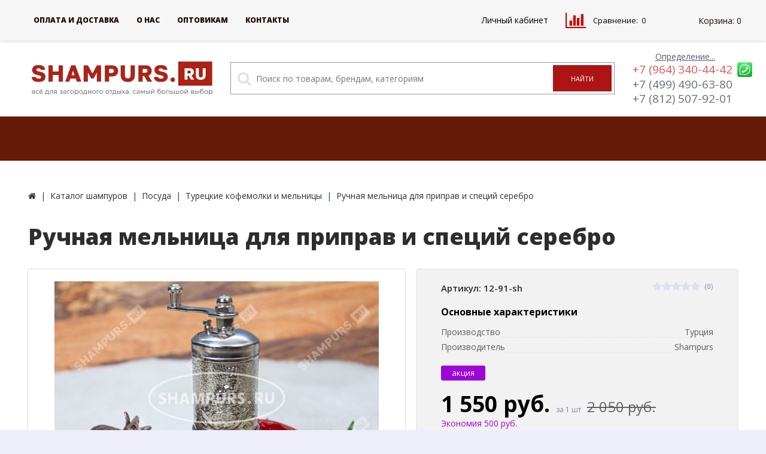

--- FILE ---
content_type: text/html; charset=UTF-8
request_url: https://shampurs.ru/catalog/kofemolki-/ruchnaya_melnitsa_dlya_priprav_i_spetsiy/
body_size: 100662
content:
<!DOCTYPE html>
<html lang="ru">
<head>	
	<link rel="shortcut icon" type="image/x-icon" href="/favicon.ico" />
	<link type="image/svg+xml" sizes="120x120" rel="icon" href="/favicon.svg">

	<!-- Manifest and Icons -->
	<link rel="apple-touch-icon" sizes="57x57" href="/upload/manifest/icon-57x57.png">
	<link rel="apple-touch-icon" sizes="60x60" href="/upload/manifest/icon-60x60.png">
	<link rel="apple-touch-icon" sizes="72x72" href="/upload/manifest/icon-72x72.png">
	<link rel="apple-touch-icon" sizes="76x76" href="/upload/manifest/icon-76x76.png">
	<link rel="apple-touch-icon" sizes="114x114" href="/upload/manifest/icon-114x114.png">
	<link rel="apple-touch-icon" sizes="120x120" href="/upload/manifest/icon-120x120.png">
	<link rel="apple-touch-icon" sizes="144x144" href="/upload/manifest/icon-144x144.png">
	<link rel="apple-touch-icon" sizes="152x152" href="/upload/manifest/icon-152x152.png">
	<link rel="apple-touch-icon" sizes="180x180" href="/upload/manifest/icon-180x180.png">
	<link rel="manifest" href="/upload/manifest/manifest.json">
	<meta name="msapplication-TileColor" content="#ad1c0d">
	<meta name="msapplication-TileImage" content="/upload/manifest/icon-144x144.png">
	<meta name="theme-color" content="#202020">

	<meta name='viewport' content='user-scalable=no, initial-scale=1.0, maximum-scale=1.0, width=device-width' />
	<meta name="yandex-verification" content="917a5b9e0e69ca7c" />
	<title>Ручная мельница для приправ и специй серебро купить в интернет-магазине Shampurs за 2 050 руб. с бесплатной доставкой по России</title>
	<meta property="og:title" content="Ручная мельница для приправ и специй серебро купить в интернет-магазине Shampurs за 2 050 руб. с бесплатной доставкой по России"/>
	<meta property="og:description" content="Заказать ручная мельница для приправ и специй серебро с доставкой. Описание товара: Ручная мельница для приправ и специй серебро Турецкая перцемолка благодаря своей оригинальной форме и роско, производство Турция, производитель Shampurs"/>
	<meta property="og:type" content="product"/>
	<meta property="og:url" content= "https://shampurs.ru/catalog/kofemolki-/ruchnaya_melnitsa_dlya_priprav_i_spetsiy/" />
	<meta property="og:image" content="https://shampurs.ru/upload/resize_cache/catalog-image/ruchnaya-melnitsa-dlya-priprav-i-spetsiy-serebro/1389_1000_19a42b7be9d9e512b0ef0704d374e10d2/ruchnaya-melnitsa-dlya-priprav-i-spetsiy-serebro_dtl.jpg">
	<meta property='og:image:width' content="1389" />
	<meta property='og:image:height' content="1000" />
	<link rel='image_src' href="https://shampurs.ru/upload/resize_cache/catalog-image/ruchnaya-melnitsa-dlya-priprav-i-spetsiy-serebro/1389_1000_19a42b7be9d9e512b0ef0704d374e10d2/ruchnaya-melnitsa-dlya-priprav-i-spetsiy-serebro_dtl.jpg" />
	<meta http-equiv="Content-Type" content="text/html; charset=UTF-8" />
<meta name="robots" content="index, follow" />
<meta name="keywords" content="Ручная мельница для приправ и специй серебро, Турецкие кофемолки и мельницы, шампура с чехлом из , шампура  ручкой, шампура из  " />
<meta name="description" content="Заказать ручная мельница для приправ и специй серебро с доставкой. Описание товара: Ручная мельница для приправ и специй серебро Турецкая перцемолка благодаря своей оригинальной форме и роско, производство Турция, производитель Shampurs" />
<link rel="canonical" href="https://shampurs.ru/catalog/kofemolki-/ruchnaya_melnitsa_dlya_priprav_i_spetsiy/" />
<script data-skip-moving="true">(function(w, d, n) {var cl = "bx-core";var ht = d.documentElement;var htc = ht ? ht.className : undefined;if (htc === undefined || htc.indexOf(cl) !== -1){return;}var ua = n.userAgent;if (/(iPad;)|(iPhone;)/i.test(ua)){cl += " bx-ios";}else if (/Windows/i.test(ua)){cl += ' bx-win';}else if (/Macintosh/i.test(ua)){cl += " bx-mac";}else if (/Linux/i.test(ua) && !/Android/i.test(ua)){cl += " bx-linux";}else if (/Android/i.test(ua)){cl += " bx-android";}cl += (/(ipad|iphone|android|mobile|touch)/i.test(ua) ? " bx-touch" : " bx-no-touch");cl += w.devicePixelRatio && w.devicePixelRatio >= 2? " bx-retina": " bx-no-retina";if (/AppleWebKit/.test(ua)){cl += " bx-chrome";}else if (/Opera/.test(ua)){cl += " bx-opera";}else if (/Firefox/.test(ua)){cl += " bx-firefox";}ht.className = htc ? htc + " " + cl : cl;})(window, document, navigator);</script>


<link href="/bitrix/js/intranet/intranet-common.min.css?175207029661199" type="text/css"  rel="stylesheet" />
<link href="https://maxcdn.bootstrapcdn.com/font-awesome/4.7.0/css/font-awesome.min.css" type="text/css"  rel="stylesheet" />
<link href="https://fonts.googleapis.com/css?family=Open+Sans:400,300,600,700,800&subset=latin,cyrillic-ext" type="text/css"  rel="stylesheet" />
<link href="/bitrix/js/ui/design-tokens/dist/ui.design-tokens.min.css?175207028423463" type="text/css"  rel="stylesheet" />
<link href="/bitrix/js/ui/fonts/opensans/ui.font.opensans.min.css?17520702882320" type="text/css"  rel="stylesheet" />
<link href="/bitrix/js/main/popup/dist/main.popup.bundle.min.css?175207027826598" type="text/css"  rel="stylesheet" />
<link href="/bitrix/cache/css/s1/elektro_flat/page_389a1227ff55df457a471461e413d7c1/page_389a1227ff55df457a471461e413d7c1_v1.css?1752139282678" type="text/css"  rel="stylesheet" />
<link href="/bitrix/cache/css/s1/elektro_flat/template_174ec664f9acc67160745d99a0369bca/template_174ec664f9acc67160745d99a0369bca_v1.css?1752086724570365" type="text/css"  data-template-style="true" rel="stylesheet" />




<script type="extension/settings" data-extension="currency.currency-core">{"region":"ru"}</script>



            
            <!-- Yandex.Metrika counter -->
            
            <!-- /Yandex.Metrika counter -->
                    
        

			
<meta name='theme-color' content='#641a04' />
<meta property='og:image' content='https://shampurs.ru/upload/resize_cache/catalog-image/ruchnaya-melnitsa-dlya-priprav-i-spetsiy-serebro/709_907_19a42b7be9d9e512b0ef0704d374e10d2/ruchnaya-melnitsa-dlya-priprav-i-spetsiy-serebro_133591.jpg' />
	

	<noscript><img src="https://vk.com/rtrg?p=VK-RTRG-1443346-6XFkQ" style="position:fixed; left:-999px;" alt=""/></noscript></head>
<body >
			    	<div class="bx-panel clvt"></div>	<div class="bx-include-empty">
			</div>
	<div class="body clvh clvt">
		<div class="page-wrapper">
									<div class="top-menu">
					<div class="center">
						
<div class="store-horizontal-wrap">
	<ul class="store-horizontal">
		<li><a href="/">Главная</a></li>
							<li>
						<a href="/payments/">Оплата и доставка</a>
					</li>
									<li>
						<a href="/about/">О Нас</a>
					</li>
									<li>
						<a href="/sotrudnichestvo/">Сотрудничество</a>
					</li>
									<li>
						<a href="/catalog/podbor-shampurov/">Подбор шампуров</a>
					</li>
									<li>
						<a href="/opt/">Оптовикам</a>
					</li>
									<li class="dropdown">
						<a href="/contacts/">Контакты</a>
						<ul class="dropdown-menu">
									<li>
						<a href="/contacts/msk/">Контакты Москва</a>
					</li>
									<li>
						<a href="/contacts/spb/">Контакты Санкт-Петербург</a>
					</li>
				</ul></li>	</ul>
</div>

					</div>
				</div>
						<header>
				<div class="center">
					<div class="header_1">
						<div class="logo">
							<a href="/"><img alt="logo" src="/3LOGo-vector.png"></a>						</div>
					</div>
					<div class="header_2">
							<div id="altop_search" class="altop_search form-box">
		<form action="/catalog/">
			<i class="fa fa-search"></i>
			<input type="text" name="q" id="title-search-input" class="" maxlength="50" autocomplete="off" placeholder="Поиск по товарам, брендам, категориям" value="" />
			<input type="submit" name="submit" class="btn_buy" value="Найти" />
		</form>
	</div>

 					</div>
					<div class="header_4">
						<div class="contacts">
							<!--'start_frame_cache_geolocation'-->	<div id="geolocation" class="geolocation">
		<a id="geolocationChangeCity" class="geolocation__link" href="javascript:void(0);"><span class="geolocation__value">Определение...</span></a>
	</div>
	<div class="telephone"><p><i class="fa fa-phone"></i><a href="tel:+7 (964) 340-44-42" style="color: #e55454;" onclick="yaCounter43794584.reachGoal('click_number_header2');yaCounter43794584.reachGoal('lead-converse'); VK.Goal('lead');">+7 (964) 340-44-42</a><a href="https://wa.me/79219535393" style="margin-left:0.5rem;margin-right: -1.3em;"><img src="/upload/image/wup.png" style="width: 1.3em;"></a>
<p><i class="fa fa-phone"></i><a href="tel:+7 (499) 490-63-80" style="color: #6A6E7E;" onclick="yaCounter43794584.reachGoal('click_number_header');yaCounter43794584.reachGoal('lead-converse');VK.Goal('lead');">+7 (499) 490-63-80</a> 
<p><i class="fa fa-phone"></i><a href="tel:+7 (812) 507-92-01" style="color: #6A6E7E;" onclick="yaCounter43794584.reachGoal('click_number_header2');yaCounter43794584.reachGoal('lead-converse');VK.Goal('lead');">+7 (812) 507-92-01</a> 



</div>

	
<!--'end_frame_cache_geolocation'-->						</div>
					</div>
					<!--div class="header_4">
						<div class="contacts">
							<div class="telephone_name">Доп. номер</div>
							<div class="telephone">
								<p><a href="tel:8 (800) 350-77-31" onclick="yaCounter43794584.reachGoal('click_number_header2');">8 (800) 350-77-31</a></p>
							</div>
						</div>
					</div-->
				</div>
			</header>
							<div class="top-catalog">
					<div class="center">
											</div>
				</div>
						<div class="content-wrapper">
				<div class="center">
					<div class="content">
													<div class="left-column">
								                                                                            
<div class="banners_left">
			<a href="https://shampurs.ru/catalog/nozhi/">
			<img src="/upload/iblock/891/0migbbtmf2vu34kn7zua3vze90w6thcj.jpg" alt="Топор отдых" />
		</a>
			<a href="https://shampurs.ru/catalog/posuda/">
			<img src="/upload/iblock/5cc/kyigpcwahkl3b0hus47ga0b9n8llqo9b.jpg" alt="Бокалы" />
		</a>
	</div>                                                                                                                

<div class="left-slider">
	<ul class="leftSlider">
					<li>
				<div class="item-image">
														
					<a href="/catalog/stalnye-sadzhi-professionalnye/skovoroda_sadzh_iz_stali_40_sm_s_podstavkoy_karfagen/">
													<img class="item_img" src="/upload/resize_cache/catalog-image/skovoroda-sadzh-iz-stali-40-sm-s-podstavkoy-karfagen/178_178_1/skovoroda-sadzh-iz-stali-40-sm-s-podstavkoy-karfagen_prw.jpg" width="178" height="119" alt="Сковорода Садж из стали 40 см с подставкой Карфаген" title="шампура из  Сталь45, Сковорода Садж из стали 40 см с подставкой Карфаген, Стальные саджи (профессиональные), шампура  ручкой, шампура с чехлом из " />
														
						<span class="sticker">
							<span class='discount'>-27%</span>						</span>
											</a>							
				</div>
								<a class="item-title" href="/catalog/stalnye-sadzhi-professionalnye/skovoroda_sadzh_iz_stali_40_sm_s_podstavkoy_karfagen/" title="Сковорода Садж из стали 40 см с подставкой Карфаген">
					Сковорода Садж из стали 40 см с подставкой Карфаген				</a>
				<div class="item-price">
												<span class="catalog-item-price">
								3 800								<span> руб.</span>
															</span>
															<span class="catalog-item-price-old">
									5 180 руб.								</span>
											</div>
			</li>
					<li>
				<div class="item-image">
														
					<a href="/catalog/topory/kovanyy_topor_perun/">
													<img class="item_img" src="/upload/resize_cache/catalog-image/kovanyy-topor-perun/178_178_1/kovanyy-topor-perun_prw.jpeg" width="178" height="134" alt="Кованый топор Перун" title="шампура из  , Кованый топор Перун, Кованые топоры, шампура  ручкой, шампура с чехлом из " />
														
						<span class="sticker">
							<span class='discount'>-26%</span>						</span>
											</a>							
				</div>
								<a class="item-title" href="/catalog/topory/kovanyy_topor_perun/" title="Кованый топор Перун">
					Кованый топор Перун				</a>
				<div class="item-price">
												<span class="catalog-item-price">
								3 690								<span> руб.</span>
															</span>
															<span class="catalog-item-price-old">
									4 990 руб.								</span>
											</div>
			</li>
					<li>
				<div class="item-image">
														
					<a href="/catalog/nabory-shampurov-v-kozhanykh-kolchanakh/kolchan_kozhanyy_6_professionalnykh_shampurov_s_derevyannoy_ruchkoy_dlya_lyulya_kebab_14mm_50sm/">
													<img class="item_img" src="/upload/resize_cache/catalog-image/kolchan-kozhanyy-6-professionalnykh-shampurov-s-derevyannoy-ruchkoy-dlya-lyulya-kebab-14-mm-50-sm/178_178_1/kolchan-kozhanyy-6-professionalnykh-shampurov-s-derevyannoy-ruchkoy-dlya-lyulya-kebab-14-mm-50-sm_prw.jpg" width="178" height="156" alt="Колчан кожаный - 6 профессиональных шампуров с деревянной ручкой для люля - кебаб 14 мм - 50 см" title="шампура из  AISI 430, Колчан кожаный - 6 профессиональных шампуров с деревянной ручкой для люля - кебаб 14 мм - 50 см, Наборы шампуров в кожаных колчанах, шампура  ручкой, шампура с чехлом из Кожаный колчан" />
														
						<span class="sticker">
							<span class='hit'>Хит</span><span class='discount'>-13%</span>						</span>
											</a>							
				</div>
								<a class="item-title" href="/catalog/nabory-shampurov-v-kozhanykh-kolchanakh/kolchan_kozhanyy_6_professionalnykh_shampurov_s_derevyannoy_ruchkoy_dlya_lyulya_kebab_14mm_50sm/" title="Колчан кожаный - 6 профессиональных шампуров с деревянной ручкой для люля - кебаб 14 мм - 50 см">
					Колчан кожаный - 6 профессиональных шампуров с деревянной ручкой для люля - кебаб 14 мм - 50 см				</a>
				<div class="item-price">
												<span class="catalog-item-price">
								2 660								<span> руб.</span>
															</span>
															<span class="catalog-item-price-old">
									3 060 руб.								</span>
											</div>
			</li>
					<li>
				<div class="item-image">
														
					<a href="/catalog/chekhly-dlya-shampurov/chekhol_kolchan_kozhanyy_dlya_shampurov_3_korotkiy/">
													<img class="item_img" src="/upload/resize_cache/catalog-image/chekhol-kolchan-kozhanyy-dlya-shampurov-3-korotkiy/178_178_1/chekhol-kolchan-kozhanyy-dlya-shampurov-3-korotkiy_prw.jpg" width="178" height="119" alt="Чехол - колчан кожаный для шампуров №3 (короткий)" title="шампура из  , Чехол - колчан кожаный для шампуров №3 (короткий), Чехлы для шампуров, шампура  ручкой, шампура с чехлом из Кожа" />
														
						<span class="sticker">
							<span class='hit'>Хит</span><span class='discount'>-37%</span>						</span>
											</a>							
				</div>
								<a class="item-title" href="/catalog/chekhly-dlya-shampurov/chekhol_kolchan_kozhanyy_dlya_shampurov_3_korotkiy/" title="Чехол - колчан кожаный для шампуров №3 (короткий)">
					Чехол - колчан кожаный для шампуров №3 (короткий)				</a>
				<div class="item-price">
												<span class="catalog-item-price">
								850								<span> руб.</span>
															</span>
															<span class="catalog-item-price-old">
									1 350 руб.								</span>
											</div>
			</li>
					<li>
				<div class="item-image">
														
					<a href="/catalog/vse-dlya-mangala/sadzh_chugun_60_sm_na_obychnoy_podstavke/">
													<img class="item_img" src="/upload/resize_cache/catalog-image/nabor-aksessuarov-dlya-kamina-everest/178_178_1/nabor-aksessuarov-dlya-kamina-everest_prw.jpg" width="178" height="133" alt="Набор аксессуаров для камина Эверест" title="шампура из  , Набор аксессуаров для камина Эверест, Все для мангала, шампура  ручкой, шампура с чехлом из " />
														
						<span class="sticker">
							<span class='discount'>%</span>						</span>
											</a>							
				</div>
								<a class="item-title" href="/catalog/vse-dlya-mangala/sadzh_chugun_60_sm_na_obychnoy_podstavke/" title="Набор аксессуаров для камина Эверест">
					Набор аксессуаров для камина Эверест				</a>
				<div class="item-price">
												<span class="catalog-item-price">
								3 790								<span> руб.</span>
															</span>
											</div>
			</li>
			</ul>
</div>                                                                        
								                                				                                                                                                                                				</div>
										<div class="workarea workarea-index workarea-order">
														<div class="body_text">
																									<div class="breadcrumb-share">
										<div id="navigation" class="breadcrumb">
											<div class='breadcrumb__item' id='breadcrumb_0' itemscope='' itemtype='https://data-vocabulary.org/Breadcrumb' itemref='breadcrumb_1'><a class='breadcrumb__link' href='/' title='Компания Shampurs.ru | Шампуры и Шашлычные наборы' itemprop='url'><i class='fa fa-home breadcrumb__icon_main'></i><span class='breadcrumb__title_main' itemprop='title'>Компания Shampurs.ru | Шампуры и Шашлычные наборы</span></a></div><div class='breadcrumb__item' id='breadcrumb_1' itemscope='' itemtype='https://data-vocabulary.org/Breadcrumb' itemprop='child' itemref='breadcrumb_2'><span class='breadcrumb__arrow'></span><a class='breadcrumb__link' href='/catalog/' title='Каталог шампуров' itemprop='url'><span class='breadcrumb__title' itemprop='title'>Каталог шампуров</span></a></div><div class='breadcrumb__item' id='breadcrumb_2' itemscope='' itemtype='https://data-vocabulary.org/Breadcrumb' itemprop='child' itemref='breadcrumb_3'><span class='breadcrumb__arrow'></span><a class='breadcrumb__link' href='/catalog/posuda/' title='Посуда' itemprop='url'><span class='breadcrumb__title' itemprop='title'>Посуда</span></a></div><div class='breadcrumb__item' id='breadcrumb_3' itemscope='' itemtype='https://data-vocabulary.org/Breadcrumb' itemprop='child'><span class='breadcrumb__arrow'></span><a class='breadcrumb__link' href='/catalog/kofemolki-/' title='Турецкие кофемолки и мельницы' itemprop='url'><span class='breadcrumb__title' itemprop='title'>Турецкие кофемолки и мельницы</span></a></div><div class='breadcrumb__item'><span class='breadcrumb__arrow'></span><span class='breadcrumb__title'>Ручная мельница для приправ и специй серебро</span></div>										</div>
																			</div>
																	<h1 id="pagetitle">Ручная мельница для приправ и специй серебро</h1>
												<div id="bx_117848907_28858" class="catalog-detail-element catalog-detail-new-design catalog-detail-not-quick_view dealers-card" itemscope itemtype="http://schema.org/Product">
	<meta content="Ручная мельница для приправ и специй серебро" itemprop="name" />
	<div class="catalog-detail">
		<div class="column first">
			<div class="catalog-detail-pictures">
								<div class="catalog-detail-picture" id="bx_117848907_28858_picture">
						
						<div class="detail_picture">
							<meta content="/upload/resize_cache/catalog-image/ruchnaya-melnitsa-dlya-priprav-i-spetsiy-serebro/1389_1000_19a42b7be9d9e512b0ef0704d374e10d2/ruchnaya-melnitsa-dlya-priprav-i-spetsiy-serebro_dtl.jpg" itemprop="image" />
															<a data-fancybox="element" class="catalog-detail-images" href="/upload/resize_cache/catalog-image/ruchnaya-melnitsa-dlya-priprav-i-spetsiy-serebro/1389_1000_19a42b7be9d9e512b0ef0704d374e10d2/ruchnaya-melnitsa-dlya-priprav-i-spetsiy-serebro_dtl.jpg"> 
									<img src="/upload/resize_cache/catalog-image/ruchnaya-melnitsa-dlya-priprav-i-spetsiy-serebro/630_390_19a42b7be9d9e512b0ef0704d374e10d2/ruchnaya-melnitsa-dlya-priprav-i-spetsiy-serebro_dtl.jpg" width="542" height="390" alt="Ручная мельница для приправ и специй серебро" title="шампура из  , Ручная мельница для приправ и специй серебро, Турецкие кофемолки и мельницы, шампура  ручкой, шампура с чехлом из " />
														<div class="time_buy_sticker">
															</div>
							<div class="sticker">
								<span class='discount'>-24%</span>							</div>
														</a>						</div>
									</div>
									<div class="clr"></div>
					<div class="more_photo">
						<ul>
																<li class="catalog-detail-images-show">
										<a data-fancybox="element" class="catalog-detail-images" href="/upload/resize_cache/catalog-image/ruchnaya-melnitsa-dlya-priprav-i-spetsiy-serebro/709_907_19a42b7be9d9e512b0ef0704d374e10d2/ruchnaya-melnitsa-dlya-priprav-i-spetsiy-serebro_133591.jpg">
											<div class="catalog-detail-images-wrap" style="background:url('/upload/resize_cache/catalog-image/ruchnaya-melnitsa-dlya-priprav-i-spetsiy-serebro/200_200_1/ruchnaya-melnitsa-dlya-priprav-i-spetsiy-serebro_133591.jpg') center no-repeat;background-size:contain;">
																							</div>
										</a>
									</li>
															<div class="clr"></div>
						</ul>
					</div>
											</div>
		</div>
		<div class="column second">
			<div class="catalog-detail">
				<div class="price_buy_detail" itemprop="offers" itemscope itemtype="http://schema.org/Offer">
											<div class="article_rating">
														<div class="catalog-detail-article" id="bx_117848907_28858_article">
																	<div class="article">
										Артикул: 12-91-sh									</div>
															</div>
														<div class="rating" itemprop="aggregateRating" itemscope itemtype="http://schema.org/AggregateRating">
								<!--'start_frame_cache_vote'--><div class="iblock-vote" id="vote_28858">
	
	<table>
		<tr>
									<td>
							<div id="vote_28858_0" class="star" title="1"><i class="fa fa-star"></i></div>
						</td>
											<td>
							<div id="vote_28858_1" class="star" title="2"><i class="fa fa-star"></i></div>
						</td>
											<td>
							<div id="vote_28858_2" class="star" title="3"><i class="fa fa-star"></i></div>
						</td>
											<td>
							<div id="vote_28858_3" class="star" title="4"><i class="fa fa-star"></i></div>
						</td>
											<td>
							<div id="vote_28858_4" class="star" title="5"><i class="fa fa-star"></i></div>
						</td>
									<td class="vote-result">
					<div id="wait_vote_28858">(0)</div>
				</td>
					</tr>
	</table>
</div><!--'end_frame_cache_vote'-->									<meta content="0" itemprop="ratingValue" />
									<meta content="0" itemprop="ratingCount" />
																<meta content="0" itemprop="worstRating" />
								<meta content="5" itemprop="bestRating" />
							</div>				
						</div>
												<div id="bx_117848907_28858_main_properties" class="catalog-detail-properties-wrap">
															<div class="catalog-detail-properties">
									<div class="h4">Основные характеристики</div>
																				<div class="catalog-detail-property">
												<div class="name">Производство</div>
																								<div class="dots"></div>
												<div class="val">Турция</div>
											</div>
																					<div class="catalog-detail-property">
												<div class="name">Производитель</div>
																								<div class="dots"></div>
												<div class="val">Shampurs</div>
											</div>
																		</div>
													</div>
																<div class="sticker-big">
							<span class='discount'>Акция</span>						</div>
															<div class="catalog-detail-price" id="bx_117848907_28858_price">
														<span class="catalog-detail-item-price">
									<span class="catalog-detail-item-price-current">
											
										1 550 руб.									</span>
									<span class="unit">
										за 1 шт									</span>
								</span>
																	<span class="catalog-detail-item-price-old">
										2 050 руб.									</span>
									<span class="catalog-detail-item-price-percent">
										Экономия 500 руб.									</span>
																							<meta itemprop="price" content="1550" />
							<meta itemprop="priceCurrency" content="RUB" />
																												<div class="available">
																	<meta content="OutOfStock" itemprop="availability" />
									<div class="not_avl">
										<i class="fa fa-times-circle"></i>
										<span>Нет в наличии</span>
									</div>
															</div>						
												</div>
					<div id="admin-ce-stores"></div>
										<div class="catalog-detail-buy" id="bx_117848907_28858_buy">
												
							<div class="buy_more_detail">							
																	<a id="bx_117848907_28858_popup_btn" class="btn_buy apuo_detail" href="javascript:void(0)" rel="nofollow" data-action="under_order"><i class="fa fa-clock-o"></i><span>Заказать товар</span></a>
																		
							</div>
											</div>
										<div id="bx_117848907_28858_subscribe">
																	</div>
																<div class="compare_delay">
															<div class="compare">
									<a href="javascript:void(0)" class="catalog-item-compare" id="catalog_add2compare_link_bx_117848907_28858" onclick="return addToCompare('/catalog/compare/?action=ADD_TO_COMPARE_LIST&amp;id=28858', 'catalog_add2compare_link_bx_117848907_28858', '/');" rel="nofollow"><span class="compare_cont"><i class="fa fa-bar-chart"></i><i class="fa fa-check"></i><span class="compare_text">Сравнить</span></span></a>
								</div>
														<div class="catalog-detail-delay" id="bx_117848907_28858_delay">
															</div>
						</div>
						
										
					
														</div>
			</div>
		</div>
	</div>
			<div id="bx_117848907_28858_constructor">
					</div>
	
	<!--'start_frame_cache_OhECjo'-->
	<span id="sale_gift_product_905639320" class="sale_prediction_product_detail_container"></span>

		<!--'end_frame_cache_OhECjo'-->	
	<div class="tabs-wrap tabs-catalog-detail">
		<ul class="tabs">
			<li class="tabs__tab current" onclick="setBox(this)">
				<a href="#tabDetail"><span>Описание</span></a>
			</li>
		</ul>
	
		<div class="tabs__box" style="display:block;" >
			<div class="tabs__box-content">
								<div class="tabs__box-detail_text" itemprop="description">
					Ручная мельница для приправ и специй серебро Турецкая перцемолка&nbsp;&nbsp;благодаря своей оригинальной форме и роскошному украшению в виде чеканки не только способна стать украшением вашего стола, но и блестяще справиться с ролью подарка.<br />
<br />
Размер:<br />
<br />
Высота - 10,5 см<br />
Диаметр - 5 см;<br />
Материал корпуса -&nbsp;&nbsp;сплав металлов;<br />
Жернова и ручка стальные;<br />
Цвет: серебро				</div>
								<p>
					Отложите товар в корзину и оформите заказ. После этого с вами свяжется менеджер и уточнит подробности заказа.
				</p>
			</div>
		</div>
	</div>
			
		<div class="tabs-wrap tabs-catalog-detail">
		<ul class="tabs">
										<li class="tabs__tab current">
					<a href="javascript:void(0)"><span>Характеристики</span></a>
				</li>
							<li class="tabs__tab">
				<a  href="javascript:void(0)"><span>Отзывы и вопросы <span class="reviews_count"></span></span></a>
			</li>
					</ul>
							<div class="tabs__box"  style='display:block;'>
				<div id="bx_117848907_28858_properties">
					<div class="catalog-detail-properties">
														<div class="catalog-detail-property">
									<div class="name">Вес (кг)</div>
																		<div class="dots"></div>
									<div class="val">0.17</div>
								</div>
															<div class="catalog-detail-property">
									<div class="name">Артикул</div>
																		<div class="dots"></div>
									<div class="val">12-91-sh</div>
								</div>
															<div class="catalog-detail-property">
									<div class="name">Производство</div>
																		<div class="dots"></div>
									<div class="val">Турция</div>
								</div>
															<div class="catalog-detail-property">
									<div class="name">Производитель</div>
																		<div class="dots"></div>
									<div class="val">Shampurs</div>
								</div>
												</div>
				</div>
			</div>
				<div class="tabs__box" id="catalog-reviews-to">
					</div>
			</div>
	<div class="tabs-wrap tabs-catalog-detail">
		<ul class="tabs">
			<li class="tabs__tab current" onclick="setBox(this)">
				<a href="#tabDelivery"><span>Как забрать и условия:</span></a>
			</li>
		</ul>
		<div class="tabs__box" style="display:block;" >
			<div class="tabs__box-content">
								<div id="bx_117848907_28858_geolocation_delivery">
														</div>
			</div>
		</div>
	</div>
	<div class="clr"></div>
</div>


	
					<div id="catalog-subscribe-from" class="catalog-subscribe-from" style="display:none;">
				
<div class="catalog-subscribe">
	<button type="button" id="subscribe_product_bx_117848907_28858" class="btn_buy subscribe_anch" data-item="28858"><i class="fa fa-envelope"></i>Сообщить о поступлении</button>
	<input type="hidden" id="subscribe_product_bx_117848907_28858_hidden">
</div>

	
			</div>
				<div id="set-constructor-from" class="set-constructor-from" style="display:none;">
					</div>
		<div id="accessories-from" class="accessories" style="display:none;">
			</div>

		<div id="catalog-reviews-from" style="display:none;">
			<div class="reviews-collapse reviews-minimized">
		<a class="btn_buy apuo reviews-collapse-link" id="catalogReviewAnch" href="javascript:void(0)" rel="nofollow"><i class="fa fa-pencil"></i><span class="full">Добавить свой отзыв или задать вопрос</span><span class="short">Добавить свой отзыв</span></a>
	</div>
			</div>

	
		<div class="filtered-items">
			<div class="h3">Похожие товары</div>
		<div class="catalog-item-table-view" data-entity="container-usna9o">
					<!-- items-container -->
			
	<div class="catalog-item-card" id="bx_1970176138_31523_4ab978e8bec606ce72388dc8980b7e26" data-entity="item" itemscope itemtype="http://schema.org/Product">				
		
<div class="catalog-item-info">		
				<div class="item-image-cont">
		<div class="item-image">
			<meta content="/upload/resize_cache/catalog-image/kofemolka-bolshaya-serebro/200_200_1/kofemolka-bolshaya-serebro_prw.jpg" itemprop="image" />
			<a href="/catalog/kofemolki-/kofemolka_bolshaya_serebro/">
									<img class="item_img" src="/upload/resize_cache/catalog-image/kofemolka-bolshaya-serebro/200_200_1/kofemolka-bolshaya-serebro_prw.jpg" width="200" height="133" alt="Кофемолка большая серебро" title="шампура из  , Кофемолка большая серебро, Турецкие кофемолки и мельницы, шампура  ручкой, шампура с чехлом из " />
												<span class="sticker">
									</span>
							</a>
		</div>
	</div>
		<div class="item-all-title">
		<a class="item-title" href="/catalog/kofemolki-/kofemolka_bolshaya_serebro/" title="Кофемолка большая серебро" itemprop="url">
			<span itemprop="name">Кофемолка большая серебро</span>
		</a>
	</div>
		<div class="properties">
									<div class="property">
				<span class="name">Производство</span> 
				<span class="val">
					Турция				</span>
				<div class="clr"></div>
			</div>
												<div class="property">
				<span class="name">Производитель</span> 
				<span class="val">
					Shampurs				</span>
				<div class="clr"></div>
			</div>
								</div>
		<div class="item-price-cont" itemprop="offers" itemscope itemtype="http://schema.org/Offer">
						<div class="item-price">
										<span class="catalog-item-price">
						2 650						<span class="unit">
							 руб.													</span>
											</span>
									</div>
						<meta itemprop="price" content="2650" />
			<meta itemprop="priceCurrency" content="RUB" />
							<meta content="InStock" itemprop="availability" />
				</div>
										
	<div class="buy_more">
					<div class="available">
													
					 							</div>
						<div class="add2basket_block">
											<form action="/ajax/add2basket.php" class="add2basket_form">
													<div class="qnt_cont">
								<a href="javascript:void(0)" class="minus" id="quantity_minus_bx_1970176138_31523_4ab978e8bec606ce72388dc8980b7e26"><span>-</span></a>
								<input type="text" id="quantity_bx_1970176138_31523_4ab978e8bec606ce72388dc8980b7e26" name="quantity" class="quantity" value="1"/>
								<a href="javascript:void(0)" class="plus" id="quantity_plus_bx_1970176138_31523_4ab978e8bec606ce72388dc8980b7e26"><span>+</span></a>
							</div>
															<input type="hidden" name="ID" value="31523" />
																	<input type="hidden" name="PROPS" value="YToxOntpOjA7YTozOntzOjQ6Ik5BTUUiO3M6MTQ6ItCQ0YDRgtC40LrRg9C7IjtzOjQ6IkNPREUiO3M6OToiQVJUTlVNQkVSIjtzOjU6IlZBTFVFIjtzOjg6IjE0LTkzLXNoIjt9fQ,," />
															<button type="button" id="bx_1970176138_31523_4ab978e8bec606ce72388dc8980b7e26_btn_buy" class="btn_buy" name="add2basket" onclick="yaCounter43794584.reachGoal('buy_one_click-2'); return true;"><i class="fa fa-shopping-cart"></i><span>Купить</span></button>
						</form>
													
			</div>
				<div class="clr"></div>
					<div class="compare">
				<a href="javascript:void(0)" class="catalog-item-compare" id="catalog_add2compare_link_bx_1970176138_31523_4ab978e8bec606ce72388dc8980b7e26" onclick="return addToCompare('/catalog/compare/?action=ADD_TO_COMPARE_LIST&amp;id=31523', 'catalog_add2compare_link_bx_1970176138_31523_4ab978e8bec606ce72388dc8980b7e26', '/');" title="Добавить к сравнению" rel="nofollow"><i class="fa fa-bar-chart"></i><i class="fa fa-check"></i></a>
			</div>
						<div class="delay">
					<a href="javascript:void(0)" id="catalog-item-delay-bx_1970176138_31523_4ab978e8bec606ce72388dc8980b7e26" class="catalog-item-delay" onclick="return addToDelay('31523', 'quantity_bx_1970176138_31523_4ab978e8bec606ce72388dc8980b7e26', 'YToxOntpOjA7YTozOntzOjQ6Ik5BTUUiO3M6MTQ6ItCQ0YDRgtC40LrRg9C7IjtzOjQ6IkNPREUiO3M6OToiQVJUTlVNQkVSIjtzOjU6IlZBTFVFIjtzOjg6IjE0LTkzLXNoIjt9fQ,,', '', 'catalog-item-delay-bx_1970176138_31523_4ab978e8bec606ce72388dc8980b7e26', '/', false, 'obbx_1970176138_31523_4ab978e8bec606ce72388dc8980b7e26')" title="Отложить" rel="nofollow"><i class="fa fa-heart-o"></i><i class="fa fa-check"></i></a>
				</div>
											
	</div>					
</div>							</div>
	
	<div class="catalog-item-card" id="bx_1970176138_31526_f5e07bd0ab70548a3db9e6f096af74cd" data-entity="item" itemscope itemtype="http://schema.org/Product">				
		
<div class="catalog-item-info">		
				<div class="item-image-cont">
		<div class="item-image">
			<meta content="/upload/resize_cache/catalog-image/melnitsa-dlya-kofe-antichnoe-serebro/200_200_1/melnitsa-dlya-kofe-antichnoe-serebro_prw.jpg" itemprop="image" />
			<a href="/catalog/kofemolki-/melnitsa_dlya_kofe_antichnoe_serebro/">
									<img class="item_img" src="/upload/resize_cache/catalog-image/melnitsa-dlya-kofe-antichnoe-serebro/200_200_1/melnitsa-dlya-kofe-antichnoe-serebro_prw.jpg" width="200" height="133" alt="Мельница для кофе античное серебро" title="шампура из  , Мельница для кофе античное серебро, Турецкие кофемолки и мельницы, шампура  ручкой, шампура с чехлом из " />
												<span class="sticker">
									</span>
							</a>
		</div>
	</div>
		<div class="item-all-title">
		<a class="item-title" href="/catalog/kofemolki-/melnitsa_dlya_kofe_antichnoe_serebro/" title="Мельница для кофе античное серебро" itemprop="url">
			<span itemprop="name">Мельница для кофе античное серебро</span>
		</a>
	</div>
		<div class="properties">
									<div class="property">
				<span class="name">Производство</span> 
				<span class="val">
					Турция				</span>
				<div class="clr"></div>
			</div>
												<div class="property">
				<span class="name">Производитель</span> 
				<span class="val">
					Shampurs				</span>
				<div class="clr"></div>
			</div>
								</div>
		<div class="item-price-cont" itemprop="offers" itemscope itemtype="http://schema.org/Offer">
						<div class="item-price">
										<span class="catalog-item-price">
						2 650						<span class="unit">
							 руб.													</span>
											</span>
									</div>
						<meta itemprop="price" content="2650" />
			<meta itemprop="priceCurrency" content="RUB" />
							<meta content="InStock" itemprop="availability" />
				</div>
										
	<div class="buy_more">
					<div class="available">
													
					 							</div>
						<div class="add2basket_block">
											<form action="/ajax/add2basket.php" class="add2basket_form">
													<div class="qnt_cont">
								<a href="javascript:void(0)" class="minus" id="quantity_minus_bx_1970176138_31526_f5e07bd0ab70548a3db9e6f096af74cd"><span>-</span></a>
								<input type="text" id="quantity_bx_1970176138_31526_f5e07bd0ab70548a3db9e6f096af74cd" name="quantity" class="quantity" value="1"/>
								<a href="javascript:void(0)" class="plus" id="quantity_plus_bx_1970176138_31526_f5e07bd0ab70548a3db9e6f096af74cd"><span>+</span></a>
							</div>
															<input type="hidden" name="ID" value="31526" />
																	<input type="hidden" name="PROPS" value="YToxOntpOjA7YTozOntzOjQ6Ik5BTUUiO3M6MTQ6ItCQ0YDRgtC40LrRg9C7IjtzOjQ6IkNPREUiO3M6OToiQVJUTlVNQkVSIjtzOjU6IlZBTFVFIjtzOjg6IjE0LTk2LXNoIjt9fQ,," />
															<button type="button" id="bx_1970176138_31526_f5e07bd0ab70548a3db9e6f096af74cd_btn_buy" class="btn_buy" name="add2basket" onclick="yaCounter43794584.reachGoal('buy_one_click-2'); return true;"><i class="fa fa-shopping-cart"></i><span>Купить</span></button>
						</form>
													
			</div>
				<div class="clr"></div>
					<div class="compare">
				<a href="javascript:void(0)" class="catalog-item-compare" id="catalog_add2compare_link_bx_1970176138_31526_f5e07bd0ab70548a3db9e6f096af74cd" onclick="return addToCompare('/catalog/compare/?action=ADD_TO_COMPARE_LIST&amp;id=31526', 'catalog_add2compare_link_bx_1970176138_31526_f5e07bd0ab70548a3db9e6f096af74cd', '/');" title="Добавить к сравнению" rel="nofollow"><i class="fa fa-bar-chart"></i><i class="fa fa-check"></i></a>
			</div>
						<div class="delay">
					<a href="javascript:void(0)" id="catalog-item-delay-bx_1970176138_31526_f5e07bd0ab70548a3db9e6f096af74cd" class="catalog-item-delay" onclick="return addToDelay('31526', 'quantity_bx_1970176138_31526_f5e07bd0ab70548a3db9e6f096af74cd', 'YToxOntpOjA7YTozOntzOjQ6Ik5BTUUiO3M6MTQ6ItCQ0YDRgtC40LrRg9C7IjtzOjQ6IkNPREUiO3M6OToiQVJUTlVNQkVSIjtzOjU6IlZBTFVFIjtzOjg6IjE0LTk2LXNoIjt9fQ,,', '', 'catalog-item-delay-bx_1970176138_31526_f5e07bd0ab70548a3db9e6f096af74cd', '/', false, 'obbx_1970176138_31526_f5e07bd0ab70548a3db9e6f096af74cd')" title="Отложить" rel="nofollow"><i class="fa fa-heart-o"></i><i class="fa fa-check"></i></a>
				</div>
											
	</div>					
</div>							</div>
	
	<div class="catalog-item-card" id="bx_1970176138_31520_0564dce275e0399e557aae3bf75c32cd" data-entity="item" itemscope itemtype="http://schema.org/Product">				
		
<div class="catalog-item-info">		
				<div class="item-image-cont">
		<div class="item-image">
			<meta content="/upload/resize_cache/catalog-image/kofemolka-antichnoe-zoloto/200_200_1/kofemolka-antichnoe-zoloto_prw.jpg" itemprop="image" />
			<a href="/catalog/kofemolki-/kofemolka_antichnoe_zoloto/">
									<img class="item_img" src="/upload/resize_cache/catalog-image/kofemolka-antichnoe-zoloto/200_200_1/kofemolka-antichnoe-zoloto_prw.jpg" width="200" height="133" alt="Кофемолка античное золото" title="шампура из  , Кофемолка античное золото, Турецкие кофемолки и мельницы, шампура  ручкой, шампура с чехлом из " />
												<span class="sticker">
									</span>
							</a>
		</div>
	</div>
		<div class="item-all-title">
		<a class="item-title" href="/catalog/kofemolki-/kofemolka_antichnoe_zoloto/" title="Кофемолка античное золото" itemprop="url">
			<span itemprop="name">Кофемолка античное золото</span>
		</a>
	</div>
		<div class="properties">
									<div class="property">
				<span class="name">Производство</span> 
				<span class="val">
					Турция				</span>
				<div class="clr"></div>
			</div>
												<div class="property">
				<span class="name">Производитель</span> 
				<span class="val">
					Shampurs				</span>
				<div class="clr"></div>
			</div>
								</div>
		<div class="item-price-cont" itemprop="offers" itemscope itemtype="http://schema.org/Offer">
						<div class="item-price">
										<span class="catalog-item-price">
						2 650						<span class="unit">
							 руб.													</span>
											</span>
									</div>
						<meta itemprop="price" content="2650" />
			<meta itemprop="priceCurrency" content="RUB" />
							<meta content="OutOfStock" itemprop="availability" />									
				</div>
										
	<div class="buy_more">
					<div class="available">
													
					<div class="not_avl">
						<i class="fa fa-times-circle"></i>
						<span>Нет в наличии</span>
					</div>
							</div>
						<div class="add2basket_block">
									<a id="bx_1970176138_31520_0564dce275e0399e557aae3bf75c32cd_popup_btn" class="btn_buy apuo" href="javascript:void(0)" rel="nofollow" data-action="under_order"><i class="fa fa-clock-o"></i><span>Под заказ</span></a>
												
			</div>
				<div class="clr"></div>
					<div class="compare">
				<a href="javascript:void(0)" class="catalog-item-compare" id="catalog_add2compare_link_bx_1970176138_31520_0564dce275e0399e557aae3bf75c32cd" onclick="return addToCompare('/catalog/compare/?action=ADD_TO_COMPARE_LIST&amp;id=31520', 'catalog_add2compare_link_bx_1970176138_31520_0564dce275e0399e557aae3bf75c32cd', '/');" title="Добавить к сравнению" rel="nofollow"><i class="fa fa-bar-chart"></i><i class="fa fa-check"></i></a>
			</div>
										
	</div>					
</div>							</div>
	
	<div class="catalog-item-card" id="bx_1970176138_31519_e25276d42f9f12765bf154b9be365c24" data-entity="item" itemscope itemtype="http://schema.org/Product">				
		
<div class="catalog-item-info">		
				<div class="item-image-cont">
		<div class="item-image">
			<meta content="/upload/resize_cache/catalog-image/kofemolka-ruchnaya-zoloto/200_200_1/kofemolka-ruchnaya-zoloto_prw.JPG" itemprop="image" />
			<a href="/catalog/kofemolki-/kofemolka_ruchnaya_zoloto/">
									<img class="item_img" src="/upload/resize_cache/catalog-image/kofemolka-ruchnaya-zoloto/200_200_1/kofemolka-ruchnaya-zoloto_prw.JPG" width="200" height="133" alt="Кофемолка Ручная золото" title="шампура из  , Кофемолка Ручная золото, Турецкие кофемолки и мельницы, шампура  ручкой, шампура с чехлом из " />
												<span class="sticker">
									</span>
							</a>
		</div>
	</div>
		<div class="item-all-title">
		<a class="item-title" href="/catalog/kofemolki-/kofemolka_ruchnaya_zoloto/" title="Кофемолка Ручная золото" itemprop="url">
			<span itemprop="name">Кофемолка Ручная золото</span>
		</a>
	</div>
		<div class="properties">
									<div class="property">
				<span class="name">Производство</span> 
				<span class="val">
					Турция				</span>
				<div class="clr"></div>
			</div>
												<div class="property">
				<span class="name">Производитель</span> 
				<span class="val">
					Shampurs				</span>
				<div class="clr"></div>
			</div>
								</div>
		<div class="item-price-cont" itemprop="offers" itemscope itemtype="http://schema.org/Offer">
						<div class="item-price">
										<span class="catalog-item-price">
						2 650						<span class="unit">
							 руб.													</span>
											</span>
									</div>
						<meta itemprop="price" content="2650" />
			<meta itemprop="priceCurrency" content="RUB" />
							<meta content="OutOfStock" itemprop="availability" />									
				</div>
										
	<div class="buy_more">
					<div class="available">
													
					<div class="not_avl">
						<i class="fa fa-times-circle"></i>
						<span>Нет в наличии</span>
					</div>
							</div>
						<div class="add2basket_block">
									<a id="bx_1970176138_31519_e25276d42f9f12765bf154b9be365c24_popup_btn" class="btn_buy apuo" href="javascript:void(0)" rel="nofollow" data-action="under_order"><i class="fa fa-clock-o"></i><span>Под заказ</span></a>
												
			</div>
				<div class="clr"></div>
					<div class="compare">
				<a href="javascript:void(0)" class="catalog-item-compare" id="catalog_add2compare_link_bx_1970176138_31519_e25276d42f9f12765bf154b9be365c24" onclick="return addToCompare('/catalog/compare/?action=ADD_TO_COMPARE_LIST&amp;id=31519', 'catalog_add2compare_link_bx_1970176138_31519_e25276d42f9f12765bf154b9be365c24', '/');" title="Добавить к сравнению" rel="nofollow"><i class="fa fa-bar-chart"></i><i class="fa fa-check"></i></a>
			</div>
										
	</div>					
</div>							</div>
	
	<div class="catalog-item-card" id="bx_1970176138_31525_7d7c1c913c44bb5c1a82af022bb42b33" data-entity="item" itemscope itemtype="http://schema.org/Product">				
		
<div class="catalog-item-info">		
				<div class="item-image-cont">
		<div class="item-image">
			<meta content="/upload/resize_cache/catalog-image/kofemolka-bolshaya-bronza/200_200_1/kofemolka-bolshaya-bronza_prw.jpg" itemprop="image" />
			<a href="/catalog/kofemolki-/kofemolka_bolshaya_bronza/">
									<img class="item_img" src="/upload/resize_cache/catalog-image/kofemolka-bolshaya-bronza/200_200_1/kofemolka-bolshaya-bronza_prw.jpg" width="200" height="144" alt="Кофемолка большая бронза" title="шампура из  , Кофемолка большая бронза, Турецкие кофемолки и мельницы, шампура  ручкой, шампура с чехлом из " />
												<span class="sticker">
									</span>
							</a>
		</div>
	</div>
		<div class="item-all-title">
		<a class="item-title" href="/catalog/kofemolki-/kofemolka_bolshaya_bronza/" title="Кофемолка большая бронза" itemprop="url">
			<span itemprop="name">Кофемолка большая бронза</span>
		</a>
	</div>
		<div class="properties">
									<div class="property">
				<span class="name">Производство</span> 
				<span class="val">
					Турция				</span>
				<div class="clr"></div>
			</div>
												<div class="property">
				<span class="name">Производитель</span> 
				<span class="val">
					Shampurs				</span>
				<div class="clr"></div>
			</div>
								</div>
		<div class="item-price-cont" itemprop="offers" itemscope itemtype="http://schema.org/Offer">
						<div class="item-price">
										<span class="catalog-item-price">
						2 650						<span class="unit">
							 руб.													</span>
											</span>
									</div>
						<meta itemprop="price" content="2650" />
			<meta itemprop="priceCurrency" content="RUB" />
							<meta content="OutOfStock" itemprop="availability" />									
				</div>
										
	<div class="buy_more">
					<div class="available">
													
					<div class="not_avl">
						<i class="fa fa-times-circle"></i>
						<span>Нет в наличии</span>
					</div>
							</div>
						<div class="add2basket_block">
									<a id="bx_1970176138_31525_7d7c1c913c44bb5c1a82af022bb42b33_popup_btn" class="btn_buy apuo" href="javascript:void(0)" rel="nofollow" data-action="under_order"><i class="fa fa-clock-o"></i><span>Под заказ</span></a>
												
			</div>
				<div class="clr"></div>
					<div class="compare">
				<a href="javascript:void(0)" class="catalog-item-compare" id="catalog_add2compare_link_bx_1970176138_31525_7d7c1c913c44bb5c1a82af022bb42b33" onclick="return addToCompare('/catalog/compare/?action=ADD_TO_COMPARE_LIST&amp;id=31525', 'catalog_add2compare_link_bx_1970176138_31525_7d7c1c913c44bb5c1a82af022bb42b33', '/');" title="Добавить к сравнению" rel="nofollow"><i class="fa fa-bar-chart"></i><i class="fa fa-check"></i></a>
			</div>
										
	</div>					
</div>							</div>
	
	<div class="catalog-item-card" id="bx_1970176138_31524_605ae849ac68128df0a46f5abc043bfc" data-entity="item" itemscope itemtype="http://schema.org/Product">				
		
<div class="catalog-item-info">		
				<div class="item-image-cont">
		<div class="item-image">
			<meta content="/upload/resize_cache/catalog-image/kofemolka-turetskaya-zoloto/200_200_1/kofemolka-turetskaya-zoloto_prw.jpg" itemprop="image" />
			<a href="/catalog/kofemolki-/kofemolka_turetskaya_zoloto/">
									<img class="item_img" src="/upload/resize_cache/catalog-image/kofemolka-turetskaya-zoloto/200_200_1/kofemolka-turetskaya-zoloto_prw.jpg" width="200" height="144" alt="Кофемолка турецкая золото" title="шампура из  , Кофемолка турецкая золото, Турецкие кофемолки и мельницы, шампура  ручкой, шампура с чехлом из " />
												<span class="sticker">
									</span>
							</a>
		</div>
	</div>
		<div class="item-all-title">
		<a class="item-title" href="/catalog/kofemolki-/kofemolka_turetskaya_zoloto/" title="Кофемолка турецкая золото" itemprop="url">
			<span itemprop="name">Кофемолка турецкая золото</span>
		</a>
	</div>
		<div class="properties">
									<div class="property">
				<span class="name">Производство</span> 
				<span class="val">
					Турция				</span>
				<div class="clr"></div>
			</div>
												<div class="property">
				<span class="name">Производитель</span> 
				<span class="val">
					Shampurs				</span>
				<div class="clr"></div>
			</div>
								</div>
		<div class="item-price-cont" itemprop="offers" itemscope itemtype="http://schema.org/Offer">
						<div class="item-price">
										<span class="catalog-item-price">
						2 650						<span class="unit">
							 руб.													</span>
											</span>
									</div>
						<meta itemprop="price" content="2650" />
			<meta itemprop="priceCurrency" content="RUB" />
							<meta content="OutOfStock" itemprop="availability" />									
				</div>
										
	<div class="buy_more">
					<div class="available">
													
					<div class="not_avl">
						<i class="fa fa-times-circle"></i>
						<span>Нет в наличии</span>
					</div>
							</div>
						<div class="add2basket_block">
									<a id="bx_1970176138_31524_605ae849ac68128df0a46f5abc043bfc_popup_btn" class="btn_buy apuo" href="javascript:void(0)" rel="nofollow" data-action="under_order"><i class="fa fa-clock-o"></i><span>Под заказ</span></a>
												
			</div>
				<div class="clr"></div>
					<div class="compare">
				<a href="javascript:void(0)" class="catalog-item-compare" id="catalog_add2compare_link_bx_1970176138_31524_605ae849ac68128df0a46f5abc043bfc" onclick="return addToCompare('/catalog/compare/?action=ADD_TO_COMPARE_LIST&amp;id=31524', 'catalog_add2compare_link_bx_1970176138_31524_605ae849ac68128df0a46f5abc043bfc', '/');" title="Добавить к сравнению" rel="nofollow"><i class="fa fa-bar-chart"></i><i class="fa fa-check"></i></a>
			</div>
										
	</div>					
</div>							</div>
	
	<div class="catalog-item-card" id="bx_1970176138_31927_db34d7d4e85a56006846d0ed8865411f" data-entity="item" itemscope itemtype="http://schema.org/Product">				
		
<div class="catalog-item-info">		
				<div class="item-image-cont">
		<div class="item-image">
			<meta content="/upload/resize_cache/catalog-image/turetskaya-mednaya-dzhezva-turka/200_200_1/turetskaya-mednaya-dzhezva-turka_prw.jpg" itemprop="image" />
			<a href="/catalog/kofeynye-turki/turetskaya_mednaya_dzhezva_turka/">
									<img class="item_img" src="/upload/resize_cache/catalog-image/turetskaya-mednaya-dzhezva-turka/200_200_1/turetskaya-mednaya-dzhezva-turka_prw.jpg" width="200" height="144" alt="Турецкая медная джезва (турка)" title="шампура из  , Турецкая медная джезва (турка), Кофейные турки, шампура  ручкой, шампура с чехлом из " />
												<span class="sticker">
									</span>
							</a>
		</div>
	</div>
		<div class="item-all-title">
		<a class="item-title" href="/catalog/kofeynye-turki/turetskaya_mednaya_dzhezva_turka/" title="Турецкая медная джезва (турка)" itemprop="url">
			<span itemprop="name">Турецкая медная джезва (турка)</span>
		</a>
	</div>
		<div class="properties">
									<div class="property">
				<span class="name">Производство</span> 
				<span class="val">
					Турция				</span>
				<div class="clr"></div>
			</div>
												<div class="property">
				<span class="name">Производитель</span> 
				<span class="val">
					Shampurs				</span>
				<div class="clr"></div>
			</div>
								</div>
		<div class="item-price-cont" itemprop="offers" itemscope itemtype="http://schema.org/Offer">
						<div class="item-price">
										<span class="catalog-item-price">
						2 650						<span class="unit">
							 руб.													</span>
											</span>
									</div>
						<meta itemprop="price" content="2650" />
			<meta itemprop="priceCurrency" content="RUB" />
							<meta content="OutOfStock" itemprop="availability" />									
				</div>
										
	<div class="buy_more">
					<div class="available">
													
					<div class="not_avl">
						<i class="fa fa-times-circle"></i>
						<span>Нет в наличии</span>
					</div>
							</div>
						<div class="add2basket_block">
									<a id="bx_1970176138_31927_db34d7d4e85a56006846d0ed8865411f_popup_btn" class="btn_buy apuo" href="javascript:void(0)" rel="nofollow" data-action="under_order"><i class="fa fa-clock-o"></i><span>Под заказ</span></a>
												
			</div>
				<div class="clr"></div>
					<div class="compare">
				<a href="javascript:void(0)" class="catalog-item-compare" id="catalog_add2compare_link_bx_1970176138_31927_db34d7d4e85a56006846d0ed8865411f" onclick="return addToCompare('/catalog/compare/?action=ADD_TO_COMPARE_LIST&amp;id=31927', 'catalog_add2compare_link_bx_1970176138_31927_db34d7d4e85a56006846d0ed8865411f', '/');" title="Добавить к сравнению" rel="nofollow"><i class="fa fa-bar-chart"></i><i class="fa fa-check"></i></a>
			</div>
										
	</div>					
</div>							</div>
	
	<div class="catalog-item-card" id="bx_1970176138_31518_da3ad22312f74e8af6510779cab6a2b4" data-entity="item" itemscope itemtype="http://schema.org/Product">				
		
<div class="catalog-item-info">		
				<div class="item-image-cont">
		<div class="item-image">
			<meta content="/upload/resize_cache/catalog-image/melnitsa-dlya-kofe-antichnaya-bronza/200_200_1/melnitsa-dlya-kofe-antichnaya-bronza_prw.JPG" itemprop="image" />
			<a href="/catalog/kofemolki-/melnitsa_dlya_kofe_antichnaya_bronza/">
									<img class="item_img" src="/upload/resize_cache/catalog-image/melnitsa-dlya-kofe-antichnaya-bronza/200_200_1/melnitsa-dlya-kofe-antichnaya-bronza_prw.JPG" width="124" height="200" alt="Мельница для кофе античная бронза" title="шампура из  , Мельница для кофе античная бронза, Турецкие кофемолки и мельницы, шампура  ручкой, шампура с чехлом из " />
												<span class="sticker">
									</span>
							</a>
		</div>
	</div>
		<div class="item-all-title">
		<a class="item-title" href="/catalog/kofemolki-/melnitsa_dlya_kofe_antichnaya_bronza/" title="Мельница для кофе античная бронза" itemprop="url">
			<span itemprop="name">Мельница для кофе античная бронза</span>
		</a>
	</div>
		<div class="properties">
									<div class="property">
				<span class="name">Производство</span> 
				<span class="val">
					Турция				</span>
				<div class="clr"></div>
			</div>
												<div class="property">
				<span class="name">Производитель</span> 
				<span class="val">
					Shampurs				</span>
				<div class="clr"></div>
			</div>
								</div>
		<div class="item-price-cont" itemprop="offers" itemscope itemtype="http://schema.org/Offer">
						<div class="item-price">
										<span class="catalog-item-price">
						2 650						<span class="unit">
							 руб.													</span>
											</span>
									</div>
						<meta itemprop="price" content="2650" />
			<meta itemprop="priceCurrency" content="RUB" />
							<meta content="OutOfStock" itemprop="availability" />									
				</div>
										
	<div class="buy_more">
					<div class="available">
													
					<div class="not_avl">
						<i class="fa fa-times-circle"></i>
						<span>Нет в наличии</span>
					</div>
							</div>
						<div class="add2basket_block">
									<a id="bx_1970176138_31518_da3ad22312f74e8af6510779cab6a2b4_popup_btn" class="btn_buy apuo" href="javascript:void(0)" rel="nofollow" data-action="under_order"><i class="fa fa-clock-o"></i><span>Под заказ</span></a>
												
			</div>
				<div class="clr"></div>
					<div class="compare">
				<a href="javascript:void(0)" class="catalog-item-compare" id="catalog_add2compare_link_bx_1970176138_31518_da3ad22312f74e8af6510779cab6a2b4" onclick="return addToCompare('/catalog/compare/?action=ADD_TO_COMPARE_LIST&amp;id=31518', 'catalog_add2compare_link_bx_1970176138_31518_da3ad22312f74e8af6510779cab6a2b4', '/');" title="Добавить к сравнению" rel="nofollow"><i class="fa fa-bar-chart"></i><i class="fa fa-check"></i></a>
			</div>
										
	</div>					
</div>							</div>
				<!-- items-container -->
			</div>
	</div>
<div class="clr"></div>

<div class="new-banners-main__4">
	<div class="new-banners-main__row">
		<a class="new-banners-main__item new-banners-main__item-long" href="/catalog/razdelochnye-doski-s-shampurami/">
			<span class="new-banners-main__item-image-wrap">
				<span class="new-banners-main__item-image" style="background-image:url('/upload/image/doski.jpg');"></span>
			</span>
			<span class="new-banners-main__item-block-wrap">
				<span class="new-banners-main__item-block">
					<span class="new-banners-main__item-label">
						Новинка</span>
				<span class="new-banners-main__item-text">
						<span class="new-banners-main__item-title">Разделочные доски  и подставки с шампурами</span></span></span>
			</span>
		</a>
	</div>
</div>	<div class="clear"></div><div class="filtered-items">
			<div class="h3">Бестселлеры</div>
		<div class="catalog-item-table-view" data-entity="container-6f9btf">
					<!-- items-container -->
			
	<div class="catalog-item-card" id="bx_40480796_23507_52eccb44ded0bb34f72b273e9a62ef02" data-entity="item" itemscope itemtype="http://schema.org/Product">				
		
<div class="catalog-item-info">		
				<div class="item-image-cont">
		<div class="item-image">
			<meta content="/upload/resize_cache/catalog-image/skovoroda-sadzh-iz-stali-30-sm-na-podstavke-s-emkostyami-dlya-sousa/200_200_1/skovoroda-sadzh-iz-stali-30-sm-na-podstavke-s-emkostyami-dlya-sousa_prw.jpg" itemprop="image" />
			<a href="/catalog/stalnye-sadzhi-professionalnye/skovoroda_sadzh_iz_stali_30_sm_na_podstavke_s_emkostyami_dlya_sousa/">
									<img class="item_img" src="/upload/resize_cache/catalog-image/skovoroda-sadzh-iz-stali-30-sm-na-podstavke-s-emkostyami-dlya-sousa/200_200_1/skovoroda-sadzh-iz-stali-30-sm-na-podstavke-s-emkostyami-dlya-sousa_prw.jpg" width="200" height="133" alt="Сковорода Садж из стали 30 см на подставке с емкостями для соуса" title="шампура из  Сталь45, Сковорода Садж из стали 30 см на подставке с емкостями для соуса, Стальные саджи (профессиональные), шампура  ручкой, шампура с чехлом из " />
												<span class="sticker">
					<span class='discount'><span class='text'>-20%</span></span>				</span>
							</a>
		</div>
	</div>
		<div class="item-all-title">
		<a class="item-title" href="/catalog/stalnye-sadzhi-professionalnye/skovoroda_sadzh_iz_stali_30_sm_na_podstavke_s_emkostyami_dlya_sousa/" title="Сковорода Садж из стали 30 см на подставке с емкостями для соуса" itemprop="url">
			<span itemprop="name">Сковорода Садж из стали 30 см на подставке с емкостями для соуса</span>
		</a>
	</div>
		<div class="properties">
									<div class="property">
				<span class="name">Материал</span> 
				<span class="val">
					Сталь				</span>
				<div class="clr"></div>
			</div>
												<div class="property">
				<span class="name">Диаметр (см)</span> 
				<span class="val">
					30 см				</span>
				<div class="clr"></div>
			</div>
												<div class="property">
				<span class="name">Тип подставки</span> 
				<span class="val">
					Кованая				</span>
				<div class="clr"></div>
			</div>
												<div class="property">
				<span class="name">Производитель</span> 
				<span class="val">
					Shampurs				</span>
				<div class="clr"></div>
			</div>
																		</div>
		<div class="item-price-cont" itemprop="offers" itemscope itemtype="http://schema.org/Offer">
						<div class="item-price">
												<span class="catalog-item-price-old">
								4 780 руб.							</span>
											<span class="catalog-item-price">
						3 840						<span class="unit">
							 руб.													</span>
											</span>
									</div>
						<meta itemprop="price" content="3840" />
			<meta itemprop="priceCurrency" content="RUB" />
							<meta content="InStock" itemprop="availability" />
				</div>
										
	<div class="buy_more">
					<div class="available">
													
					 							</div>
						<div class="add2basket_block">
											<form action="/ajax/add2basket.php" class="add2basket_form">
													<div class="qnt_cont">
								<a href="javascript:void(0)" class="minus" id="quantity_minus_bx_40480796_23507_52eccb44ded0bb34f72b273e9a62ef02"><span>-</span></a>
								<input type="text" id="quantity_bx_40480796_23507_52eccb44ded0bb34f72b273e9a62ef02" name="quantity" class="quantity" value="1"/>
								<a href="javascript:void(0)" class="plus" id="quantity_plus_bx_40480796_23507_52eccb44ded0bb34f72b273e9a62ef02"><span>+</span></a>
							</div>
															<input type="hidden" name="ID" value="23507" />
																	<input type="hidden" name="PROPS" value="YToxOntpOjA7YTozOntzOjQ6Ik5BTUUiO3M6MTQ6ItCQ0YDRgtC40LrRg9C7IjtzOjQ6IkNPREUiO3M6OToiQVJUTlVNQkVSIjtzOjU6IlZBTFVFIjtzOjg6IjU1LTM1LXNoIjt9fQ,," />
															<button type="button" id="bx_40480796_23507_52eccb44ded0bb34f72b273e9a62ef02_btn_buy" class="btn_buy" name="add2basket" onclick="yaCounter43794584.reachGoal('buy_one_click-2'); return true;"><i class="fa fa-shopping-cart"></i><span>Купить</span></button>
						</form>
													
			</div>
				<div class="clr"></div>
					<div class="compare">
				<a href="javascript:void(0)" class="catalog-item-compare" id="catalog_add2compare_link_bx_40480796_23507_52eccb44ded0bb34f72b273e9a62ef02" onclick="return addToCompare('/catalog/compare/?action=ADD_TO_COMPARE_LIST&amp;id=23507', 'catalog_add2compare_link_bx_40480796_23507_52eccb44ded0bb34f72b273e9a62ef02', '/');" title="Добавить к сравнению" rel="nofollow"><i class="fa fa-bar-chart"></i><i class="fa fa-check"></i></a>
			</div>
						<div class="delay">
					<a href="javascript:void(0)" id="catalog-item-delay-bx_40480796_23507_52eccb44ded0bb34f72b273e9a62ef02" class="catalog-item-delay" onclick="return addToDelay('23507', 'quantity_bx_40480796_23507_52eccb44ded0bb34f72b273e9a62ef02', 'YToxOntpOjA7YTozOntzOjQ6Ik5BTUUiO3M6MTQ6ItCQ0YDRgtC40LrRg9C7IjtzOjQ6IkNPREUiO3M6OToiQVJUTlVNQkVSIjtzOjU6IlZBTFVFIjtzOjg6IjU1LTM1LXNoIjt9fQ,,', '', 'catalog-item-delay-bx_40480796_23507_52eccb44ded0bb34f72b273e9a62ef02', '/', false, 'obbx_40480796_23507_52eccb44ded0bb34f72b273e9a62ef02')" title="Отложить" rel="nofollow"><i class="fa fa-heart-o"></i><i class="fa fa-check"></i></a>
				</div>
											
	</div>					
</div>							</div>
	
	<div class="catalog-item-card" id="bx_40480796_24388_d0a71590b973eacbff1119c73534decd" data-entity="item" itemscope itemtype="http://schema.org/Product">				
		
<div class="catalog-item-info">		
				<div class="item-image-cont">
		<div class="item-image">
			<meta content="/upload/resize_cache/catalog-image/kovanye-shampury-komplekt-6-sht-elbrus/200_200_1/kovanye-shampury-komplekt-6-sht-elbrus_prw.jpg" itemprop="image" />
			<a href="/catalog/6-shampurov/kovanye_shampury_elbrus/">
									<img class="item_img" src="/upload/resize_cache/catalog-image/kovanye-shampury-komplekt-6-sht-elbrus/200_200_1/kovanye-shampury-komplekt-6-sht-elbrus_prw.jpg" width="200" height="133" alt="Кованые шампуры комплект 6 шт - Эльбрус" title="шампура из  , Кованые шампуры комплект 6 шт - Эльбрус, Комплекты по 6 шампуров, шампура  ручкой, шампура с чехлом из " />
												<span class="sticker">
									</span>
							</a>
		</div>
	</div>
		<div class="item-all-title">
		<a class="item-title" href="/catalog/6-shampurov/kovanye_shampury_elbrus/" title="Кованые шампуры комплект 6 шт - Эльбрус" itemprop="url">
			<span itemprop="name">Кованые шампуры комплект 6 шт - Эльбрус</span>
		</a>
	</div>
		<div class="properties">
									<div class="property">
				<span class="name">Толщина шампура в (мм)</span> 
				<span class="val">
					3 				</span>
				<div class="clr"></div>
			</div>
												<div class="property">
				<span class="name">Ширина</span> 
				<span class="val">
					10 мм				</span>
				<div class="clr"></div>
			</div>
												<div class="property">
				<span class="name">Рабочая длина в (см)</span> 
				<span class="val">
					55 				</span>
				<div class="clr"></div>
			</div>
												<div class="property">
				<span class="name">Производство</span> 
				<span class="val">
					Россия				</span>
				<div class="clr"></div>
			</div>
													</div>
		<div class="item-price-cont" itemprop="offers" itemscope itemtype="http://schema.org/Offer">
						<div class="item-price">
										<span class="catalog-item-price">
						5 340						<span class="unit">
							 руб.													</span>
											</span>
									</div>
						<meta itemprop="price" content="5340" />
			<meta itemprop="priceCurrency" content="RUB" />
							<meta content="InStock" itemprop="availability" />
				</div>
										
	<div class="buy_more">
					<div class="available">
													
					 							</div>
						<div class="add2basket_block">
											<form action="/ajax/add2basket.php" class="add2basket_form">
													<div class="qnt_cont">
								<a href="javascript:void(0)" class="minus" id="quantity_minus_bx_40480796_24388_d0a71590b973eacbff1119c73534decd"><span>-</span></a>
								<input type="text" id="quantity_bx_40480796_24388_d0a71590b973eacbff1119c73534decd" name="quantity" class="quantity" value="1"/>
								<a href="javascript:void(0)" class="plus" id="quantity_plus_bx_40480796_24388_d0a71590b973eacbff1119c73534decd"><span>+</span></a>
							</div>
															<input type="hidden" name="ID" value="24388" />
																	<input type="hidden" name="PROPS" value="YToxOntpOjA7YTozOntzOjQ6Ik5BTUUiO3M6MTQ6ItCQ0YDRgtC40LrRg9C7IjtzOjQ6IkNPREUiO3M6OToiQVJUTlVNQkVSIjtzOjU6IlZBTFVFIjtzOjg6IjA2LTgyLXNoIjt9fQ,," />
															<button type="button" id="bx_40480796_24388_d0a71590b973eacbff1119c73534decd_btn_buy" class="btn_buy" name="add2basket" onclick="yaCounter43794584.reachGoal('buy_one_click-2'); return true;"><i class="fa fa-shopping-cart"></i><span>Купить</span></button>
						</form>
													
			</div>
				<div class="clr"></div>
					<div class="compare">
				<a href="javascript:void(0)" class="catalog-item-compare" id="catalog_add2compare_link_bx_40480796_24388_d0a71590b973eacbff1119c73534decd" onclick="return addToCompare('/catalog/compare/?action=ADD_TO_COMPARE_LIST&amp;id=24388', 'catalog_add2compare_link_bx_40480796_24388_d0a71590b973eacbff1119c73534decd', '/');" title="Добавить к сравнению" rel="nofollow"><i class="fa fa-bar-chart"></i><i class="fa fa-check"></i></a>
			</div>
						<div class="delay">
					<a href="javascript:void(0)" id="catalog-item-delay-bx_40480796_24388_d0a71590b973eacbff1119c73534decd" class="catalog-item-delay" onclick="return addToDelay('24388', 'quantity_bx_40480796_24388_d0a71590b973eacbff1119c73534decd', 'YToxOntpOjA7YTozOntzOjQ6Ik5BTUUiO3M6MTQ6ItCQ0YDRgtC40LrRg9C7IjtzOjQ6IkNPREUiO3M6OToiQVJUTlVNQkVSIjtzOjU6IlZBTFVFIjtzOjg6IjA2LTgyLXNoIjt9fQ,,', '', 'catalog-item-delay-bx_40480796_24388_d0a71590b973eacbff1119c73534decd', '/', false, 'obbx_40480796_24388_d0a71590b973eacbff1119c73534decd')" title="Отложить" rel="nofollow"><i class="fa fa-heart-o"></i><i class="fa fa-check"></i></a>
				</div>
											
	</div>					
</div>							</div>
	
	<div class="catalog-item-card" id="bx_40480796_21288_cdd13bd5ae7b0c257424b2a019fe9c7f" data-entity="item" itemscope itemtype="http://schema.org/Product">				
		
<div class="catalog-item-info">		
				<div class="item-image-cont">
		<div class="item-image">
			<meta content="/upload/resize_cache/catalog-image/professionalnyy-dvoynoy-shampur-dlya-kuritsy-10mm-60sm/200_200_1/professionalnyy-dvoynoy-shampur-dlya-kuritsy-10mm-60sm_prw.jpg" itemprop="image" />
			<a href="/catalog/dvoynye-shampury/professionalnyy_dvoynoy_shampur_dlya_kuritsy_10mm_60sm/">
									<img class="item_img" src="/upload/resize_cache/catalog-image/professionalnyy-dvoynoy-shampur-dlya-kuritsy-10mm-60sm/200_200_1/professionalnyy-dvoynoy-shampur-dlya-kuritsy-10mm-60sm_prw.jpg" width="200" height="175" alt="Профессиональный двойной шампур для курицы 10мм-60см" title="шампура из  AISI 430, Профессиональный двойной шампур для курицы 10мм-60см, Двойные шампуры, шампура  ручкой, шампура с чехлом из " />
												<span class="sticker">
					<span class='hit'><span class='text'>Хит</span></span>				</span>
							</a>
		</div>
	</div>
		<div class="item-all-title">
		<a class="item-title" href="/catalog/dvoynye-shampury/professionalnyy_dvoynoy_shampur_dlya_kuritsy_10mm_60sm/" title="Профессиональный двойной шампур для курицы 10мм-60см" itemprop="url">
			<span itemprop="name">Профессиональный двойной шампур для курицы 10мм-60см</span>
		</a>
	</div>
		<div class="properties">
									<div class="property">
				<span class="name">Толщина шампура в (мм)</span> 
				<span class="val">
					3 				</span>
				<div class="clr"></div>
			</div>
												<div class="property">
				<span class="name">Ширина</span> 
				<span class="val">
					10 мм				</span>
				<div class="clr"></div>
			</div>
												<div class="property">
				<span class="name">Рабочая длина в (см)</span> 
				<span class="val">
					60 				</span>
				<div class="clr"></div>
			</div>
												<div class="property">
				<span class="name">Производство</span> 
				<span class="val">
					Россия				</span>
				<div class="clr"></div>
			</div>
																		</div>
		<div class="item-price-cont" itemprop="offers" itemscope itemtype="http://schema.org/Offer">
						<div class="item-price">
										<span class="catalog-item-price">
						450						<span class="unit">
							 руб.													</span>
											</span>
									</div>
						<meta itemprop="price" content="450" />
			<meta itemprop="priceCurrency" content="RUB" />
							<meta content="InStock" itemprop="availability" />
				</div>
										
	<div class="buy_more">
					<div class="available">
													
					 							</div>
						<div class="add2basket_block">
											<form action="/ajax/add2basket.php" class="add2basket_form">
													<div class="qnt_cont">
								<a href="javascript:void(0)" class="minus" id="quantity_minus_bx_40480796_21288_cdd13bd5ae7b0c257424b2a019fe9c7f"><span>-</span></a>
								<input type="text" id="quantity_bx_40480796_21288_cdd13bd5ae7b0c257424b2a019fe9c7f" name="quantity" class="quantity" value="1"/>
								<a href="javascript:void(0)" class="plus" id="quantity_plus_bx_40480796_21288_cdd13bd5ae7b0c257424b2a019fe9c7f"><span>+</span></a>
							</div>
															<input type="hidden" name="ID" value="21288" />
																	<input type="hidden" name="PROPS" value="YToxOntpOjA7YTozOntzOjQ6Ik5BTUUiO3M6MTQ6ItCQ0YDRgtC40LrRg9C7IjtzOjQ6IkNPREUiO3M6OToiQVJUTlVNQkVSIjtzOjU6IlZBTFVFIjtzOjg6IjA2LTA0LXNoIjt9fQ,," />
															<button type="button" id="bx_40480796_21288_cdd13bd5ae7b0c257424b2a019fe9c7f_btn_buy" class="btn_buy" name="add2basket" onclick="yaCounter43794584.reachGoal('buy_one_click-2'); return true;"><i class="fa fa-shopping-cart"></i><span>Купить</span></button>
						</form>
													
			</div>
				<div class="clr"></div>
					<div class="compare">
				<a href="javascript:void(0)" class="catalog-item-compare" id="catalog_add2compare_link_bx_40480796_21288_cdd13bd5ae7b0c257424b2a019fe9c7f" onclick="return addToCompare('/catalog/compare/?action=ADD_TO_COMPARE_LIST&amp;id=21288', 'catalog_add2compare_link_bx_40480796_21288_cdd13bd5ae7b0c257424b2a019fe9c7f', '/');" title="Добавить к сравнению" rel="nofollow"><i class="fa fa-bar-chart"></i><i class="fa fa-check"></i></a>
			</div>
						<div class="delay">
					<a href="javascript:void(0)" id="catalog-item-delay-bx_40480796_21288_cdd13bd5ae7b0c257424b2a019fe9c7f" class="catalog-item-delay" onclick="return addToDelay('21288', 'quantity_bx_40480796_21288_cdd13bd5ae7b0c257424b2a019fe9c7f', 'YToxOntpOjA7YTozOntzOjQ6Ik5BTUUiO3M6MTQ6ItCQ0YDRgtC40LrRg9C7IjtzOjQ6IkNPREUiO3M6OToiQVJUTlVNQkVSIjtzOjU6IlZBTFVFIjtzOjg6IjA2LTA0LXNoIjt9fQ,,', '', 'catalog-item-delay-bx_40480796_21288_cdd13bd5ae7b0c257424b2a019fe9c7f', '/', false, 'obbx_40480796_21288_cdd13bd5ae7b0c257424b2a019fe9c7f')" title="Отложить" rel="nofollow"><i class="fa fa-heart-o"></i><i class="fa fa-check"></i></a>
				</div>
											
	</div>					
</div>							</div>
	
	<div class="catalog-item-card" id="bx_40480796_23171_f342bcc33e6b8f41085bb8fa088a5e19" data-entity="item" itemscope itemtype="http://schema.org/Product">				
		
<div class="catalog-item-info">		
				<div class="item-image-cont">
		<div class="item-image">
			<meta content="/upload/resize_cache/catalog-image/skovoroda-sadzh-stalnaya-40-sm/200_200_1/skovoroda-sadzh-stalnaya-40-sm_prw.jpg" itemprop="image" />
			<a href="/catalog/skovoroda-dlya-sadzha/skovoroda_sadzh_stalnaya_40_sm/">
									<img class="item_img" src="/upload/resize_cache/catalog-image/skovoroda-sadzh-stalnaya-40-sm/200_200_1/skovoroda-sadzh-stalnaya-40-sm_prw.jpg" width="200" height="200" alt="Сковорода Садж стальная 40 см" title="шампура из  Сталь45, Сковорода Садж стальная 40 см, Сковорода для саджа, шампура  ручкой, шампура с чехлом из " />
												<span class="sticker">
					<span class='discount'><span class='text'>-46%</span></span>				</span>
							</a>
		</div>
	</div>
		<div class="item-all-title">
		<a class="item-title" href="/catalog/skovoroda-dlya-sadzha/skovoroda_sadzh_stalnaya_40_sm/" title="Сковорода Садж стальная 40 см" itemprop="url">
			<span itemprop="name">Сковорода Садж стальная 40 см</span>
		</a>
	</div>
		<div class="properties">
									<div class="property">
				<span class="name">Производство</span> 
				<span class="val">
					Россия				</span>
				<div class="clr"></div>
			</div>
												<div class="property">
				<span class="name">Материал</span> 
				<span class="val">
					Сталь				</span>
				<div class="clr"></div>
			</div>
												<div class="property">
				<span class="name">Диаметр (см)</span> 
				<span class="val">
					40 см				</span>
				<div class="clr"></div>
			</div>
												<div class="property">
				<span class="name">Производитель</span> 
				<span class="val">
					Shampurs				</span>
				<div class="clr"></div>
			</div>
																		</div>
		<div class="item-price-cont" itemprop="offers" itemscope itemtype="http://schema.org/Offer">
						<div class="item-price">
												<span class="catalog-item-price-old">
								2 890 руб.							</span>
											<span class="catalog-item-price">
						1 550						<span class="unit">
							 руб.													</span>
											</span>
									</div>
						<meta itemprop="price" content="1550" />
			<meta itemprop="priceCurrency" content="RUB" />
							<meta content="InStock" itemprop="availability" />
				</div>
										
	<div class="buy_more">
					<div class="available">
													
					 							</div>
						<div class="add2basket_block">
											<form action="/ajax/add2basket.php" class="add2basket_form">
													<div class="qnt_cont">
								<a href="javascript:void(0)" class="minus" id="quantity_minus_bx_40480796_23171_f342bcc33e6b8f41085bb8fa088a5e19"><span>-</span></a>
								<input type="text" id="quantity_bx_40480796_23171_f342bcc33e6b8f41085bb8fa088a5e19" name="quantity" class="quantity" value="1"/>
								<a href="javascript:void(0)" class="plus" id="quantity_plus_bx_40480796_23171_f342bcc33e6b8f41085bb8fa088a5e19"><span>+</span></a>
							</div>
															<input type="hidden" name="ID" value="23171" />
																	<input type="hidden" name="PROPS" value="YToxOntpOjA7YTozOntzOjQ6Ik5BTUUiO3M6MTQ6ItCQ0YDRgtC40LrRg9C7IjtzOjQ6IkNPREUiO3M6OToiQVJUTlVNQkVSIjtzOjU6IlZBTFVFIjtzOjg6IjMyLTU5LXNoIjt9fQ,," />
															<button type="button" id="bx_40480796_23171_f342bcc33e6b8f41085bb8fa088a5e19_btn_buy" class="btn_buy" name="add2basket" onclick="yaCounter43794584.reachGoal('buy_one_click-2'); return true;"><i class="fa fa-shopping-cart"></i><span>Купить</span></button>
						</form>
													
			</div>
				<div class="clr"></div>
					<div class="compare">
				<a href="javascript:void(0)" class="catalog-item-compare" id="catalog_add2compare_link_bx_40480796_23171_f342bcc33e6b8f41085bb8fa088a5e19" onclick="return addToCompare('/catalog/compare/?action=ADD_TO_COMPARE_LIST&amp;id=23171', 'catalog_add2compare_link_bx_40480796_23171_f342bcc33e6b8f41085bb8fa088a5e19', '/');" title="Добавить к сравнению" rel="nofollow"><i class="fa fa-bar-chart"></i><i class="fa fa-check"></i></a>
			</div>
						<div class="delay">
					<a href="javascript:void(0)" id="catalog-item-delay-bx_40480796_23171_f342bcc33e6b8f41085bb8fa088a5e19" class="catalog-item-delay" onclick="return addToDelay('23171', 'quantity_bx_40480796_23171_f342bcc33e6b8f41085bb8fa088a5e19', 'YToxOntpOjA7YTozOntzOjQ6Ik5BTUUiO3M6MTQ6ItCQ0YDRgtC40LrRg9C7IjtzOjQ6IkNPREUiO3M6OToiQVJUTlVNQkVSIjtzOjU6IlZBTFVFIjtzOjg6IjMyLTU5LXNoIjt9fQ,,', '', 'catalog-item-delay-bx_40480796_23171_f342bcc33e6b8f41085bb8fa088a5e19', '/', false, 'obbx_40480796_23171_f342bcc33e6b8f41085bb8fa088a5e19')" title="Отложить" rel="nofollow"><i class="fa fa-heart-o"></i><i class="fa fa-check"></i></a>
				</div>
											
	</div>					
</div>							</div>
	
	<div class="catalog-item-card" id="bx_40480796_24217_cb72134bda597e13adfc49a01db10c36" data-entity="item" itemscope itemtype="http://schema.org/Product">				
		
<div class="catalog-item-info">		
				<div class="item-image-cont">
		<div class="item-image">
			<meta content="/upload/resize_cache/catalog-image/nozh-kizlyar-okhota/200_200_1/nozh-kizlyar-okhota_prw.jpg" itemprop="image" />
			<a href="/catalog/nozhi-kizlyar/nozh_kizlyar_okhota/">
									<img class="item_img" src="/upload/resize_cache/catalog-image/nozh-kizlyar-okhota/200_200_1/nozh-kizlyar-okhota_prw.jpg" width="200" height="133" alt="Нож Кизляр - Охота" title="шампура из  , Нож Кизляр - Охота, Ножи - Кизляр, шампура  ручкой, шампура с чехлом из Кожа" />
												<span class="sticker">
					<span class='discount'><span class='text'>-10%</span></span>				</span>
							</a>
		</div>
	</div>
		<div class="item-all-title">
		<a class="item-title" href="/catalog/nozhi-kizlyar/nozh_kizlyar_okhota/" title="Нож Кизляр - Охота" itemprop="url">
			<span itemprop="name">Нож Кизляр - Охота</span>
		</a>
	</div>
		<div class="properties">
									<div class="property">
				<span class="name">Производство</span> 
				<span class="val">
					Россия				</span>
				<div class="clr"></div>
			</div>
												<div class="property">
				<span class="name">Производитель</span> 
				<span class="val">
					Shampurs				</span>
				<div class="clr"></div>
			</div>
												<div class="property">
				<span class="name">Чехол</span> 
				<span class="val">
					Кожа				</span>
				<div class="clr"></div>
			</div>
												<div class="property">
				<span class="name">Общая длина ножа, мм</span> 
				<span class="val">
					270				</span>
				<div class="clr"></div>
			</div>
																												</div>
		<div class="item-price-cont" itemprop="offers" itemscope itemtype="http://schema.org/Offer">
						<div class="item-price">
												<span class="catalog-item-price-old">
								2 110 руб.							</span>
											<span class="catalog-item-price">
						1 890						<span class="unit">
							 руб.													</span>
											</span>
									</div>
						<meta itemprop="price" content="1890" />
			<meta itemprop="priceCurrency" content="RUB" />
							<meta content="InStock" itemprop="availability" />
				</div>
										
	<div class="buy_more">
					<div class="available">
													
					 							</div>
						<div class="add2basket_block">
											<form action="/ajax/add2basket.php" class="add2basket_form">
													<div class="qnt_cont">
								<a href="javascript:void(0)" class="minus" id="quantity_minus_bx_40480796_24217_cb72134bda597e13adfc49a01db10c36"><span>-</span></a>
								<input type="text" id="quantity_bx_40480796_24217_cb72134bda597e13adfc49a01db10c36" name="quantity" class="quantity" value="1"/>
								<a href="javascript:void(0)" class="plus" id="quantity_plus_bx_40480796_24217_cb72134bda597e13adfc49a01db10c36"><span>+</span></a>
							</div>
															<input type="hidden" name="ID" value="24217" />
																	<input type="hidden" name="PROPS" value="YToxOntpOjA7YTozOntzOjQ6Ik5BTUUiO3M6MTQ6ItCQ0YDRgtC40LrRg9C7IjtzOjQ6IkNPREUiO3M6OToiQVJUTlVNQkVSIjtzOjU6IlZBTFVFIjtzOjg6IjA3LTY3LXNoIjt9fQ,," />
															<button type="button" id="bx_40480796_24217_cb72134bda597e13adfc49a01db10c36_btn_buy" class="btn_buy" name="add2basket" onclick="yaCounter43794584.reachGoal('buy_one_click-2'); return true;"><i class="fa fa-shopping-cart"></i><span>Купить</span></button>
						</form>
													
			</div>
				<div class="clr"></div>
					<div class="compare">
				<a href="javascript:void(0)" class="catalog-item-compare" id="catalog_add2compare_link_bx_40480796_24217_cb72134bda597e13adfc49a01db10c36" onclick="return addToCompare('/catalog/compare/?action=ADD_TO_COMPARE_LIST&amp;id=24217', 'catalog_add2compare_link_bx_40480796_24217_cb72134bda597e13adfc49a01db10c36', '/');" title="Добавить к сравнению" rel="nofollow"><i class="fa fa-bar-chart"></i><i class="fa fa-check"></i></a>
			</div>
						<div class="delay">
					<a href="javascript:void(0)" id="catalog-item-delay-bx_40480796_24217_cb72134bda597e13adfc49a01db10c36" class="catalog-item-delay" onclick="return addToDelay('24217', 'quantity_bx_40480796_24217_cb72134bda597e13adfc49a01db10c36', 'YToxOntpOjA7YTozOntzOjQ6Ik5BTUUiO3M6MTQ6ItCQ0YDRgtC40LrRg9C7IjtzOjQ6IkNPREUiO3M6OToiQVJUTlVNQkVSIjtzOjU6IlZBTFVFIjtzOjg6IjA3LTY3LXNoIjt9fQ,,', '', 'catalog-item-delay-bx_40480796_24217_cb72134bda597e13adfc49a01db10c36', '/', false, 'obbx_40480796_24217_cb72134bda597e13adfc49a01db10c36')" title="Отложить" rel="nofollow"><i class="fa fa-heart-o"></i><i class="fa fa-check"></i></a>
				</div>
											
	</div>					
</div>							</div>
	
	<div class="catalog-item-card" id="bx_40480796_25730_405fa73eaca4835adf3c57f863defee8" data-entity="item" itemscope itemtype="http://schema.org/Product">				
		
<div class="catalog-item-info">		
				<div class="item-image-cont">
		<div class="item-image">
			<meta content="/upload/resize_cache/catalog-image/kovanyy-topor-perun/200_200_1/kovanyy-topor-perun_prw.jpeg" itemprop="image" />
			<a href="/catalog/topory/kovanyy_topor_perun/">
									<img class="item_img" src="/upload/resize_cache/catalog-image/kovanyy-topor-perun/200_200_1/kovanyy-topor-perun_prw.jpeg" width="200" height="150" alt="Кованый топор Перун" title="шампура из  , Кованый топор Перун, Кованые топоры, шампура  ручкой, шампура с чехлом из " />
												<span class="sticker">
					<span class='discount'><span class='text'>-26%</span></span>				</span>
							</a>
		</div>
	</div>
		<div class="item-all-title">
		<a class="item-title" href="/catalog/topory/kovanyy_topor_perun/" title="Кованый топор Перун" itemprop="url">
			<span itemprop="name">Кованый топор Перун</span>
		</a>
	</div>
		<div class="properties">
									<div class="property">
				<span class="name">Производство</span> 
				<span class="val">
					Россия				</span>
				<div class="clr"></div>
			</div>
												<div class="property">
				<span class="name">Материал</span> 
				<span class="val">
					Сталь				</span>
				<div class="clr"></div>
			</div>
												<div class="property">
				<span class="name">Производитель</span> 
				<span class="val">
					Shampurs				</span>
				<div class="clr"></div>
			</div>
												<div class="property">
				<span class="name">Толщина клинка, мм</span> 
				<span class="val">
					5				</span>
				<div class="clr"></div>
			</div>
													</div>
		<div class="item-price-cont" itemprop="offers" itemscope itemtype="http://schema.org/Offer">
						<div class="item-price">
												<span class="catalog-item-price-old">
								4 990 руб.							</span>
											<span class="catalog-item-price">
						3 690						<span class="unit">
							 руб.													</span>
											</span>
									</div>
						<meta itemprop="price" content="3690" />
			<meta itemprop="priceCurrency" content="RUB" />
							<meta content="InStock" itemprop="availability" />
				</div>
										
	<div class="buy_more">
					<div class="available">
													
					 							</div>
						<div class="add2basket_block">
											<form action="/ajax/add2basket.php" class="add2basket_form">
													<div class="qnt_cont">
								<a href="javascript:void(0)" class="minus" id="quantity_minus_bx_40480796_25730_405fa73eaca4835adf3c57f863defee8"><span>-</span></a>
								<input type="text" id="quantity_bx_40480796_25730_405fa73eaca4835adf3c57f863defee8" name="quantity" class="quantity" value="1"/>
								<a href="javascript:void(0)" class="plus" id="quantity_plus_bx_40480796_25730_405fa73eaca4835adf3c57f863defee8"><span>+</span></a>
							</div>
															<input type="hidden" name="ID" value="25730" />
																	<input type="hidden" name="PROPS" value="YToxOntpOjA7YTozOntzOjQ6Ik5BTUUiO3M6MTQ6ItCQ0YDRgtC40LrRg9C7IjtzOjQ6IkNPREUiO3M6OToiQVJUTlVNQkVSIjtzOjU6IlZBTFVFIjtzOjg6IjE1LTk3LXNoIjt9fQ,," />
															<button type="button" id="bx_40480796_25730_405fa73eaca4835adf3c57f863defee8_btn_buy" class="btn_buy" name="add2basket" onclick="yaCounter43794584.reachGoal('buy_one_click-2'); return true;"><i class="fa fa-shopping-cart"></i><span>Купить</span></button>
						</form>
													
			</div>
				<div class="clr"></div>
					<div class="compare">
				<a href="javascript:void(0)" class="catalog-item-compare" id="catalog_add2compare_link_bx_40480796_25730_405fa73eaca4835adf3c57f863defee8" onclick="return addToCompare('/catalog/compare/?action=ADD_TO_COMPARE_LIST&amp;id=25730', 'catalog_add2compare_link_bx_40480796_25730_405fa73eaca4835adf3c57f863defee8', '/');" title="Добавить к сравнению" rel="nofollow"><i class="fa fa-bar-chart"></i><i class="fa fa-check"></i></a>
			</div>
						<div class="delay">
					<a href="javascript:void(0)" id="catalog-item-delay-bx_40480796_25730_405fa73eaca4835adf3c57f863defee8" class="catalog-item-delay" onclick="return addToDelay('25730', 'quantity_bx_40480796_25730_405fa73eaca4835adf3c57f863defee8', 'YToxOntpOjA7YTozOntzOjQ6Ik5BTUUiO3M6MTQ6ItCQ0YDRgtC40LrRg9C7IjtzOjQ6IkNPREUiO3M6OToiQVJUTlVNQkVSIjtzOjU6IlZBTFVFIjtzOjg6IjE1LTk3LXNoIjt9fQ,,', '', 'catalog-item-delay-bx_40480796_25730_405fa73eaca4835adf3c57f863defee8', '/', false, 'obbx_40480796_25730_405fa73eaca4835adf3c57f863defee8')" title="Отложить" rel="nofollow"><i class="fa fa-heart-o"></i><i class="fa fa-check"></i></a>
				</div>
											
	</div>					
</div>							</div>
	
	<div class="catalog-item-card" id="bx_40480796_47247_2d557ec58433dd4c903e3a05b652ad3b" data-entity="item" itemscope itemtype="http://schema.org/Product">				
		
<div class="catalog-item-info">		
				<div class="item-image-cont">
		<div class="item-image">
			<meta content="/upload/resize_cache/catalog-image/topor-drovosek-dlya-vikinga/200_200_1/topor-drovosek-dlya-vikinga_prw.jpg" itemprop="image" />
			<a href="/catalog/topory/topor_drovosek_s_risunkom/">
									<img class="item_img" src="/upload/resize_cache/catalog-image/topor-drovosek-dlya-vikinga/200_200_1/topor-drovosek-dlya-vikinga_prw.jpg" width="200" height="150" alt="Топор Дровосек для викинга" title="шампура из  , Топор Дровосек для викинга, Кованые топоры, шампура  ручкой, шампура с чехлом из " />
												<span class="sticker">
					<span class='discount'><span class='text'>-18%</span></span>				</span>
							</a>
		</div>
	</div>
		<div class="item-all-title">
		<a class="item-title" href="/catalog/topory/topor_drovosek_s_risunkom/" title="Топор Дровосек для викинга" itemprop="url">
			<span itemprop="name">Топор Дровосек для викинга</span>
		</a>
	</div>
		<div class="properties">
									<div class="property">
				<span class="name">Производство</span> 
				<span class="val">
					Россия				</span>
				<div class="clr"></div>
			</div>
												<div class="property">
				<span class="name">Производитель</span> 
				<span class="val">
					Shampurs				</span>
				<div class="clr"></div>
			</div>
												<div class="property">
				<span class="name">Общая длина ножа, мм</span> 
				<span class="val">
					410				</span>
				<div class="clr"></div>
			</div>
												<div class="property">
				<span class="name">Марка стали клинка</span> 
				<span class="val">
					60Г				</span>
				<div class="clr"></div>
			</div>
													</div>
		<div class="item-price-cont" itemprop="offers" itemscope itemtype="http://schema.org/Offer">
						<div class="item-price">
												<span class="catalog-item-price-old">
								7 290 руб.							</span>
											<span class="catalog-item-price">
						5 990						<span class="unit">
							 руб.													</span>
											</span>
									</div>
						<meta itemprop="price" content="5990" />
			<meta itemprop="priceCurrency" content="RUB" />
							<meta content="InStock" itemprop="availability" />
				</div>
										
	<div class="buy_more">
					<div class="available">
													
					 							</div>
						<div class="add2basket_block">
											<form action="/ajax/add2basket.php" class="add2basket_form">
													<div class="qnt_cont">
								<a href="javascript:void(0)" class="minus" id="quantity_minus_bx_40480796_47247_2d557ec58433dd4c903e3a05b652ad3b"><span>-</span></a>
								<input type="text" id="quantity_bx_40480796_47247_2d557ec58433dd4c903e3a05b652ad3b" name="quantity" class="quantity" value="1"/>
								<a href="javascript:void(0)" class="plus" id="quantity_plus_bx_40480796_47247_2d557ec58433dd4c903e3a05b652ad3b"><span>+</span></a>
							</div>
															<input type="hidden" name="ID" value="47247" />
																	<input type="hidden" name="PROPS" value="YToxOntpOjA7YTozOntzOjQ6Ik5BTUUiO3M6MTQ6ItCQ0YDRgtC40LrRg9C7IjtzOjQ6IkNPREUiO3M6OToiQVJUTlVNQkVSIjtzOjU6IlZBTFVFIjtzOjg6IjMxLTg4LXNoIjt9fQ,," />
															<button type="button" id="bx_40480796_47247_2d557ec58433dd4c903e3a05b652ad3b_btn_buy" class="btn_buy" name="add2basket" onclick="yaCounter43794584.reachGoal('buy_one_click-2'); return true;"><i class="fa fa-shopping-cart"></i><span>Купить</span></button>
						</form>
													
			</div>
				<div class="clr"></div>
					<div class="compare">
				<a href="javascript:void(0)" class="catalog-item-compare" id="catalog_add2compare_link_bx_40480796_47247_2d557ec58433dd4c903e3a05b652ad3b" onclick="return addToCompare('/catalog/compare/?action=ADD_TO_COMPARE_LIST&amp;id=47247', 'catalog_add2compare_link_bx_40480796_47247_2d557ec58433dd4c903e3a05b652ad3b', '/');" title="Добавить к сравнению" rel="nofollow"><i class="fa fa-bar-chart"></i><i class="fa fa-check"></i></a>
			</div>
						<div class="delay">
					<a href="javascript:void(0)" id="catalog-item-delay-bx_40480796_47247_2d557ec58433dd4c903e3a05b652ad3b" class="catalog-item-delay" onclick="return addToDelay('47247', 'quantity_bx_40480796_47247_2d557ec58433dd4c903e3a05b652ad3b', 'YToxOntpOjA7YTozOntzOjQ6Ik5BTUUiO3M6MTQ6ItCQ0YDRgtC40LrRg9C7IjtzOjQ6IkNPREUiO3M6OToiQVJUTlVNQkVSIjtzOjU6IlZBTFVFIjtzOjg6IjMxLTg4LXNoIjt9fQ,,', '', 'catalog-item-delay-bx_40480796_47247_2d557ec58433dd4c903e3a05b652ad3b', '/', false, 'obbx_40480796_47247_2d557ec58433dd4c903e3a05b652ad3b')" title="Отложить" rel="nofollow"><i class="fa fa-heart-o"></i><i class="fa fa-check"></i></a>
				</div>
											
	</div>					
</div>							</div>
	
	<div class="catalog-item-card" id="bx_40480796_23609_7336ecc1cc9fc29bbd635a38db819ae7" data-entity="item" itemscope itemtype="http://schema.org/Product">				
		
<div class="catalog-item-info">		
				<div class="item-image-cont">
		<div class="item-image">
			<meta content="/upload/resize_cache/catalog-image/komplekt-professionalnykh-shampurov-v-chekhle-s-kochergoy-2/200_200_1/komplekt-professionalnykh-shampurov-v-chekhle-s-kochergoy-2_prw.jpeg" itemprop="image" />
			<a href="/catalog/professionalnye-nabory-shampurov/komplekt_professionalnykh_shampurov_v_chekhle_s_kochergoy_2/">
									<img class="item_img" src="/upload/resize_cache/catalog-image/komplekt-professionalnykh-shampurov-v-chekhle-s-kochergoy-2/200_200_1/komplekt-professionalnykh-shampurov-v-chekhle-s-kochergoy-2_prw.jpeg" width="200" height="133" alt="Комплект профессиональных шампуров в чехле с кочергой № 2" title="шампура из  , Комплект профессиональных шампуров в чехле с кочергой № 2, Профессиональные наборы шампуров, шампура  ручкой, шампура с чехлом из Защитный" />
												<span class="sticker">
					<span class='hit'><span class='text'>Хит</span></span>				</span>
							</a>
		</div>
	</div>
		<div class="item-all-title">
		<a class="item-title" href="/catalog/professionalnye-nabory-shampurov/komplekt_professionalnykh_shampurov_v_chekhle_s_kochergoy_2/" title="Комплект профессиональных шампуров в чехле с кочергой № 2" itemprop="url">
			<span itemprop="name">Комплект профессиональных шампуров в чехле с кочергой № 2</span>
		</a>
	</div>
		<div class="properties">
									<div class="property">
				<span class="name">Толщина шампура в (мм)</span> 
				<span class="val">
					3 				</span>
				<div class="clr"></div>
			</div>
												<div class="property">
				<span class="name">Ширина</span> 
				<span class="val">
					12 мм				</span>
				<div class="clr"></div>
			</div>
												<div class="property">
				<span class="name">Рабочая длина в (см)</span> 
				<span class="val">
					50 				</span>
				<div class="clr"></div>
			</div>
												<div class="property">
				<span class="name">Производство</span> 
				<span class="val">
					Россия				</span>
				<div class="clr"></div>
			</div>
																		</div>
		<div class="item-price-cont" itemprop="offers" itemscope itemtype="http://schema.org/Offer">
						<div class="item-price">
										<span class="catalog-item-price">
						3 630						<span class="unit">
							 руб.													</span>
											</span>
									</div>
						<meta itemprop="price" content="3630" />
			<meta itemprop="priceCurrency" content="RUB" />
							<meta content="InStock" itemprop="availability" />
				</div>
										
	<div class="buy_more">
					<div class="available">
													
					 							</div>
						<div class="add2basket_block">
											<form action="/ajax/add2basket.php" class="add2basket_form">
													<div class="qnt_cont">
								<a href="javascript:void(0)" class="minus" id="quantity_minus_bx_40480796_23609_7336ecc1cc9fc29bbd635a38db819ae7"><span>-</span></a>
								<input type="text" id="quantity_bx_40480796_23609_7336ecc1cc9fc29bbd635a38db819ae7" name="quantity" class="quantity" value="1"/>
								<a href="javascript:void(0)" class="plus" id="quantity_plus_bx_40480796_23609_7336ecc1cc9fc29bbd635a38db819ae7"><span>+</span></a>
							</div>
															<input type="hidden" name="ID" value="23609" />
																	<input type="hidden" name="PROPS" value="YToxOntpOjA7YTozOntzOjQ6Ik5BTUUiO3M6MTQ6ItCQ0YDRgtC40LrRg9C7IjtzOjQ6IkNPREUiO3M6OToiQVJUTlVNQkVSIjtzOjU6IlZBTFVFIjtzOjg6IjIwLTMyLXNoIjt9fQ,," />
															<button type="button" id="bx_40480796_23609_7336ecc1cc9fc29bbd635a38db819ae7_btn_buy" class="btn_buy" name="add2basket" onclick="yaCounter43794584.reachGoal('buy_one_click-2'); return true;"><i class="fa fa-shopping-cart"></i><span>Купить</span></button>
						</form>
													
			</div>
				<div class="clr"></div>
					<div class="compare">
				<a href="javascript:void(0)" class="catalog-item-compare" id="catalog_add2compare_link_bx_40480796_23609_7336ecc1cc9fc29bbd635a38db819ae7" onclick="return addToCompare('/catalog/compare/?action=ADD_TO_COMPARE_LIST&amp;id=23609', 'catalog_add2compare_link_bx_40480796_23609_7336ecc1cc9fc29bbd635a38db819ae7', '/');" title="Добавить к сравнению" rel="nofollow"><i class="fa fa-bar-chart"></i><i class="fa fa-check"></i></a>
			</div>
						<div class="delay">
					<a href="javascript:void(0)" id="catalog-item-delay-bx_40480796_23609_7336ecc1cc9fc29bbd635a38db819ae7" class="catalog-item-delay" onclick="return addToDelay('23609', 'quantity_bx_40480796_23609_7336ecc1cc9fc29bbd635a38db819ae7', 'YToxOntpOjA7YTozOntzOjQ6Ik5BTUUiO3M6MTQ6ItCQ0YDRgtC40LrRg9C7IjtzOjQ6IkNPREUiO3M6OToiQVJUTlVNQkVSIjtzOjU6IlZBTFVFIjtzOjg6IjIwLTMyLXNoIjt9fQ,,', '', 'catalog-item-delay-bx_40480796_23609_7336ecc1cc9fc29bbd635a38db819ae7', '/', false, 'obbx_40480796_23609_7336ecc1cc9fc29bbd635a38db819ae7')" title="Отложить" rel="nofollow"><i class="fa fa-heart-o"></i><i class="fa fa-check"></i></a>
				</div>
											
	</div>					
</div>							</div>
				<!-- items-container -->
			</div>
	</div>
<div class="clr"></div>

		
<div class="bigdata-items" data-entity="parent-container">
			<div class="h3" data-entity="header" data-showed="false" style="display: none; opacity: 0;">Персональные рекомендации</div>
		<div class="catalog-item-cards" data-entity="container-shhhUZ">
			</div>
	<div class="clr"></div>
</div>


										<div class="popular_title"><h2>Популярное на сайте</h2></div>
					<div class="popular_list">
		<div class="popular_block">
		<a href="/catalog/shashlychnye-nabory/" class="popular_item">			<div class="popular_item_bg" style="background-image: url('/upload/iblock/1d6/418rn8zdcvm2hlivlvx4n2t0gojubfji.jpg');"></div>
			<div class="popular_item_title">Шашлычные наборы</div>
		</a>	</div>
		<div class="popular_block">
		<a href="/catalog/shampury/" class="popular_item">			<div class="popular_item_bg" style="background-image: url('/upload/iblock/381/nlw0004yt0n628angyjao0b8te6poi90.jpg');"></div>
			<div class="popular_item_title">Шампуры и комлекты</div>
		</a>	</div>
		<div class="popular_block">
		<a href="/catalog/shampury-v-korobke/" class="popular_item">			<div class="popular_item_bg" style="background-image: url('/upload/iblock/33e/ht9yza4unlqrck6gjdyu1rtt5wbye15c.jpg');"></div>
			<div class="popular_item_title">Шампуры в коробках</div>
		</a>	</div>
		<div class="popular_block">
		<a href="/catalog/nozhi/" class="popular_item">			<div class="popular_item_bg" style="background-image: url('/upload/iblock/659/y6ir9qggathzsc6jpsym77cbs0ejiil9.jpg');"></div>
			<div class="popular_item_title">Ножи и топоры</div>
		</a>	</div>
		<div class="popular_block">
		<a href="/catalog/posuda/" class="popular_item">			<div class="popular_item_bg" style="background-image: url('/upload/iblock/9bb/8ma3nv4sjceduaukrxtwbc1hud87e8vf.jpg');"></div>
			<div class="popular_item_title">Бокалы и посуда</div>
		</a>	</div>
		<div class="popular_block">
		<a href="/catalog/topory/" class="popular_item">			<div class="popular_item_bg" style="background-image: url('/upload/iblock/92e/3mom1atcvbesz0f94tjo7sb11rvw3yfz.jpg');"></div>
			<div class="popular_item_title">Топоры ручной работы</div>
		</a>	</div>
		<div class="popular_block">
		<a href="/catalog/kazany/" class="popular_item">			<div class="popular_item_bg" style="background-image: url('/upload/iblock/946/bojwertcus9bkrv8cudj9nuejijrjnz0.jpg');"></div>
			<div class="popular_item_title">Казаны и печи</div>
		</a>	</div>
		<div class="popular_block">
		<a href="/catalog/sadzhi/" class="popular_item">			<div class="popular_item_bg" style="background-image: url('/upload/iblock/66d/sz5j8hgqrmkxgvy5eqlhvzv6wpmcxe6e.jpg');"></div>
			<div class="popular_item_title">Саджи</div>
		</a>	</div>
		<div class="popular_block">
		<a href="/catalog/wok/" class="popular_item">			<div class="popular_item_bg" style="background-image: url('/upload/iblock/66e/3owqvl4i84eqvga0wc74higx72zhpnjy.jpg');"></div>
			<div class="popular_item_title">WOK и сковороды</div>
		</a>	</div>
		<div class="popular_block">
		<a href="/catalog/mangaly_koptilni/" class="popular_item">			<div class="popular_item_bg" style="background-image: url('/upload/iblock/950/505vhhdek4wajj0l006wgepuud9mu1fo.jpg');"></div>
			<div class="popular_item_title">Мангалы и коптильни</div>
		</a>	</div>
		<div class="popular_block">
		<a href="/catalog/podarki-dlya-muzhchin/" class="popular_item">			<div class="popular_item_bg" style="background-image: url('/upload/iblock/732/r8l69eidoe96aaiqysf1qcx555kvhr6x.jpg');"></div>
			<div class="popular_item_title">Сувениры</div>
		</a>	</div>
		<div class="popular_block">
		<a href="/catalog/podbor-shampurov/" class="popular_item">			<div class="popular_item_bg" style="background-image: url('/upload/iblock/4a7/s6ftb5egq2qolh4rxneh0bb5fooi3mi5.jpg');"></div>
			<div class="popular_item_title">Навигатор по каталогу</div>
		</a>	</div>
	</div>							</div>
                            						</div>
						
											</div>
									</div>
						</div>			<!--'start_frame_cache_already_seen'--><!--'end_frame_cache_already_seen'-->						<footer>
				<div class="center">
					<div class="footer_menu_soc_pay">
						<div class="footer_info">
							<p>
	 По любым вопросам:<br>
 <a href="mailto:sale@shampurs.ru">sale@shampurs.ru</a>
</p>
<p>
 <a href="tel:+7%20(499)%20490-63-80" style="font-family: var(--ui-font-family-primary, var(--ui-font-family-helvetica));">+7 (499) 490-63-80</a>
</p>
<p style="color: #dca10d;">
 <a href="tel:+7%20(499)%20490-63-80">+7 (964) 340-44-42</a> <b>WhatsApp</b>,&nbsp;<b>Telegram</b>
</p>
<p>
 <br>
</p>
<p>
	 Санкт-Петербург<br>
	 Телефон: <a href="tel:+7 (812) 507-92-01">8 (812) 507-92-01</a><br>
	 Кондратьевский проспект, 7
</p>						</div>
						<div class="footer_menu">
																				</div>
						<div class="footer_soc_pay">
							<div class="footer_logo">
								<a href="/"><img alt="logo" src="/3LOGo-vector-white.png"></a>							</div>
							<div class="footer_subscribe">
								<form action="/personal/mailings/">
			<input type="hidden" name="sf_RUB_ID[]" value="1" />
		<input type="text" name="sf_EMAIL" maxlength="50" placeholder="Подписаться на новости каталога" class="text" />
	<button type="submit" name="submit" class="btn_buy ppp" value="Подписаться"><i class="fa fa-envelope" aria-hidden="true"></i></button>
</form>							</div>
							<div class="footer_soc">
															</div>
						</div>
					</div>
				</div>
			</footer>
						<div class="foot_panel_all">
				<div class="foot_panel">
					<div class="foot_panel_0">
						
<div class="store-horizontal-wrap">
	<ul class="store-horizontal">
		<li><a href="/">Главная</a></li>
							<li>
						<a href="/payments/">Оплата и доставка</a>
					</li>
									<li>
						<a href="/about/">О Нас</a>
					</li>
									<li>
						<a href="/opt/">Оптовикам</a>
					</li>
									<li>
						<a href="/contacts/">Контакты</a>
					</li>
					</ul>
</div>

					</div>
					<div class="foot_panel_search">
						<a class="showsearch" href="javascript:void(0)"><i class="fa fa-search"></i></a>
					</div>
					<div class="foot_panel_1">
						<div class="foot_panel_mr">
							
<div class="kabinet" id="kabinet">
	<!--'start_frame_cache_kabinet'-->							<a class="login_anch" href="javascript:void(0)" title="Войти"><i class="icon icon-cabinet"></i><span>Личный кабинет</span></a>
			<div class="pop-up-bg login_body popup-window-overlay" style="display: none; position: absolute; z-index: 1099; opacity: 1"></div>
			<div class="pop-up login" style="display: none; position: absolute; z-index: 1100;">
				<a href="javascript:void(0)" class="login_close popup-window-close-icon" style="top: -10px; right: -10px;"><i class="fa fa-times"></i></a>
				<div class="login-form" id="loginForm">
					<div class="fields">
						<form name="form_auth" method="post" target="_top" action="/personal/private/">
							<input type="hidden" name="AUTH_FORM" value="Y"/>
							<input type="hidden" name="TYPE" value="AUTH"/>
															<input type="hidden" name="backurl" value="/catalog/kofemolki-/ruchnaya_melnitsa_dlya_priprav_i_spetsiy/"/>
																					<div class="field">
								<input type="text" name="USER_LOGIN" maxlength="50" placeholder="Логин" value="" class="input-field"/>
							</div>	
							<div class="field">
								<input type="password" name="USER_PASSWORD" maxlength="50" placeholder="Пароль" value="" class="input-field"/>
							</div>
							<div class="field field-button">
								<button type="submit" name="Login" class="btn_buy popdef" value="Войти">Войти</button>
							</div>
							<div class="field">
								<a class="btn_buy apuo forgot" href="/personal/private/?forgot_password=yes" rel="nofollow">Напомнить пароль</a>
							</div>
							<div class="field" style="margin:0px;">
								<a class="btn_buy apuo reg" href="/personal/private/?register=yes" rel="nofollow">Регистрация</a>
							</div>
						</form>
											</div>
										
				</div>
			</div>
		<!--'end_frame_cache_kabinet'--></div>							<div class="mobile_btn">
								<a href="/" class="mobile-bar-btn"><span class="mobile-bar-btn-icon"><i class="icon icon-catalog"></i></span><span class="mobile-bar-btn-text">Каталог</span></a>
							</div>
							<div class="toggle_btn">
								<button id="mobile_toggler" class="navbar-toggler" type="button"><span></span><span></span><span></span></button>
							</div>
						</div>
						
<div class="compare_line">
	<!--'start_frame_cache_compare'-->		<a href="/catalog/compare/" title="Сравнение" rel="nofollow">
			<i class="fa fa-bar-chart"></i>
			<span class="text">Сравнение:</span>
			<span class="qnt_cont">
				<span class="qnt">0</span>
			</span>
		</a>
	<!--'end_frame_cache_compare'--></div>						
<div class="cart_head" id="cart_head1">
	<!--'start_frame_cache_cart_head'--><a href="/personal/cart/" class="cart" title="Корзина" rel="nofollow">
	<table cellspacing="0">
		<tr>
			<td><i class="icon icon-basket"></i></td>
			<td>
				<div class="text">Корзина:</div>
				<div class="qnt_cont">
					<span class="qnt">0</span>
				</div>
			</td>
		</tr>
	</table>
</a><!--'end_frame_cache_cart_head'--></div>

					</div>
				</div>
			</div>
						    								</div>
		<div id="mobile_panel" class="mobile_panel">
			<div class="mobile_panel_block">
					<div class="geolocation">
		<a class="geolocation__link" href="javascript:void(0);" onclick="BX.fireEvent(BX('geolocationChangeCity'),'click');"><span class="geolocation__value">Определение...</span></a>
	</div>
	<div class="telephone"><p><i class="fa fa-phone"></i><a href="tel:+7 (964) 340-44-42" style="color: #e55454;" onclick="yaCounter43794584.reachGoal('click_number_header2');yaCounter43794584.reachGoal('lead-converse'); VK.Goal('lead');">+7 (964) 340-44-42</a><a href="https://wa.me/79219535393" style="margin-left:0.5rem;margin-right: -1.3em;"><img src="/upload/image/wup.png" style="width: 1.3em;"></a>
<p><i class="fa fa-phone"></i><a href="tel:+7 (499) 490-63-80" style="color: #6A6E7E;" onclick="yaCounter43794584.reachGoal('click_number_header');yaCounter43794584.reachGoal('lead-converse');VK.Goal('lead');">+7 (499) 490-63-80</a> 
<p><i class="fa fa-phone"></i><a href="tel:+7 (812) 507-92-01" style="color: #6A6E7E;" onclick="yaCounter43794584.reachGoal('click_number_header2');yaCounter43794584.reachGoal('lead-converse');VK.Goal('lead');">+7 (812) 507-92-01</a> 



</div>
			</div>
			<div class="mobile_panel_block">
							</div>
			<div class="mobile_panel_block">
				<div class="mobile_panel_title">Каталог</div>
<ul>
		<li>
		<a href="/catalog/shampury/">Шампуры</a>
	</li>
			<li>
		<a href="/catalog/shashlychnye-nabory/">Шашлычные наборы</a>
	</li>
			<li>
		<a href="/catalog/shampury-v-korobke/">Шампуры в коробках</a>
	</li>
			<li>
		<a href="/catalog/kazany/">Казаны</a>
	</li>
			<li>
		<a href="/catalog/sadzhi/">Саджи</a>
	</li>
			<li>
		<a href="/catalog/wok/">WOK</a>
	</li>
			<li>
		<a href="/catalog/posuda/">Посуда</a>
	</li>
			<li>
		<a href="/catalog/nozhi/">Ножи и топоры</a>
	</li>
			<li>
		<a href="/catalog/mangaly_koptilni/">Мангалы и коптильни</a>
	</li>
			<li>
		<a href="/catalog/podarki-dlya-muzhchin/">Сувениры</a>
	</li>
	</ul>			</div>
		</div>
		<button type="button" id="mobile_panel_bg" class="mobile_panel_bg"></button>
	</div>
<script>if(!window.BX)window.BX={};if(!window.BX.message)window.BX.message=function(mess){if(typeof mess==='object'){for(let i in mess) {BX.message[i]=mess[i];} return true;}};</script>
<script>(window.BX||top.BX).message({"pull_server_enabled":"N","pull_config_timestamp":0,"pull_guest_mode":"N","pull_guest_user_id":0});(window.BX||top.BX).message({"PULL_OLD_REVISION":"Для продолжения корректной работы с сайтом необходимо перезагрузить страницу."});</script>
<script>(window.BX||top.BX).message({"JS_CORE_LOADING":"Загрузка...","JS_CORE_NO_DATA":"- Нет данных -","JS_CORE_WINDOW_CLOSE":"Закрыть","JS_CORE_WINDOW_EXPAND":"Развернуть","JS_CORE_WINDOW_NARROW":"Свернуть в окно","JS_CORE_WINDOW_SAVE":"Сохранить","JS_CORE_WINDOW_CANCEL":"Отменить","JS_CORE_WINDOW_CONTINUE":"Продолжить","JS_CORE_H":"ч","JS_CORE_M":"м","JS_CORE_S":"с","JSADM_AI_HIDE_EXTRA":"Скрыть лишние","JSADM_AI_ALL_NOTIF":"Показать все","JSADM_AUTH_REQ":"Требуется авторизация!","JS_CORE_WINDOW_AUTH":"Войти","JS_CORE_IMAGE_FULL":"Полный размер"});</script><script src="/bitrix/js/main/core/core.min.js?1752070279225422"></script><script>BX.Runtime.registerExtension({"name":"main.core","namespace":"BX","loaded":true});</script>
<script>BX.setJSList(["\/bitrix\/js\/main\/core\/core_ajax.js","\/bitrix\/js\/main\/core\/core_promise.js","\/bitrix\/js\/main\/polyfill\/promise\/js\/promise.js","\/bitrix\/js\/main\/loadext\/loadext.js","\/bitrix\/js\/main\/loadext\/extension.js","\/bitrix\/js\/main\/polyfill\/promise\/js\/promise.js","\/bitrix\/js\/main\/polyfill\/find\/js\/find.js","\/bitrix\/js\/main\/polyfill\/includes\/js\/includes.js","\/bitrix\/js\/main\/polyfill\/matches\/js\/matches.js","\/bitrix\/js\/ui\/polyfill\/closest\/js\/closest.js","\/bitrix\/js\/main\/polyfill\/fill\/main.polyfill.fill.js","\/bitrix\/js\/main\/polyfill\/find\/js\/find.js","\/bitrix\/js\/main\/polyfill\/matches\/js\/matches.js","\/bitrix\/js\/main\/polyfill\/core\/dist\/polyfill.bundle.js","\/bitrix\/js\/main\/core\/core.js","\/bitrix\/js\/main\/polyfill\/intersectionobserver\/js\/intersectionobserver.js","\/bitrix\/js\/main\/lazyload\/dist\/lazyload.bundle.js","\/bitrix\/js\/main\/polyfill\/core\/dist\/polyfill.bundle.js","\/bitrix\/js\/main\/parambag\/dist\/parambag.bundle.js"]);
</script>
<script>BX.Runtime.registerExtension({"name":"fx","namespace":"window","loaded":true});</script>
<script>BX.Runtime.registerExtension({"name":"jquery","namespace":"window","loaded":true});</script>
<script>BX.Runtime.registerExtension({"name":"intranet.design-tokens.bitrix24","namespace":"window","loaded":true});</script>
<script>BX.Runtime.registerExtension({"name":"ui.design-tokens","namespace":"window","loaded":true});</script>
<script>BX.Runtime.registerExtension({"name":"ui.fonts.opensans","namespace":"window","loaded":true});</script>
<script>BX.Runtime.registerExtension({"name":"main.popup","namespace":"BX.Main","loaded":true});</script>
<script>BX.Runtime.registerExtension({"name":"popup","namespace":"window","loaded":true});</script>
<script>BX.Runtime.registerExtension({"name":"currency.currency-core","namespace":"BX.Currency","loaded":true});</script>
<script>BX.Runtime.registerExtension({"name":"currency","namespace":"window","loaded":true});</script>
<script>(window.BX||top.BX).message({"LANGUAGE_ID":"ru","FORMAT_DATE":"DD.MM.YYYY","FORMAT_DATETIME":"DD.MM.YYYY HH:MI:SS","COOKIE_PREFIX":"BITRIX_SM","SERVER_TZ_OFFSET":"10800","UTF_MODE":"Y","SITE_ID":"s1","SITE_DIR":"\/","USER_ID":"","SERVER_TIME":1764348359,"USER_TZ_OFFSET":0,"USER_TZ_AUTO":"Y","bitrix_sessid":"a89a9b7d5550060e4bd9ec88f4abbfca"});</script><script  src="/bitrix/cache/js/s1/elektro_flat/kernel_main/kernel_main_v1.js?1752153602211026"></script>
<script src="/bitrix/js/pull/protobuf/protobuf.min.js?175207029976433"></script>
<script src="/bitrix/js/pull/protobuf/model.min.js?175207029914190"></script>
<script src="/bitrix/js/main/core/core_promise.min.js?17520702792490"></script>
<script src="/bitrix/js/rest/client/rest.client.min.js?17520702739240"></script>
<script src="/bitrix/js/pull/client/pull.client.min.js?175207029949580"></script>
<script src="/bitrix/js/main/jquery/jquery-1.12.4.min.js?175207027897163"></script>
<script src="/bitrix/js/main/popup/dist/main.popup.bundle.min.js?175207027865824"></script>
<script src="/bitrix/js/currency/currency-core/dist/currency-core.bundle.min.js?17520702994569"></script>
<script src="/bitrix/js/currency/core_currency.min.js?1752070299835"></script>
<script src="/bitrix/js/yandex.metrika/script.js?17520703096603"></script>
<script>BX.setJSList(["\/bitrix\/js\/main\/core\/core_fx.js","\/bitrix\/js\/main\/session.js","\/bitrix\/js\/main\/pageobject\/pageobject.js","\/bitrix\/js\/main\/core\/core_window.js","\/bitrix\/js\/main\/utils.js","\/bitrix\/js\/main\/date\/main.date.js","\/bitrix\/js\/main\/core\/core_date.js","\/bitrix\/js\/main\/dd.js","\/bitrix\/js\/main\/core\/core_uf.js","\/bitrix\/js\/main\/core\/core_dd.js","\/bitrix\/js\/main\/core\/core_tooltip.js","\/bitrix\/templates\/elektro_flat\/components\/bitrix\/catalog\/.default\/bitrix\/catalog.element\/.default\/script.js","\/bitrix\/templates\/elektro_flat\/components\/bitrix\/sale.prediction.product.detail\/.default\/script.js","\/bitrix\/templates\/elektro_flat\/components\/bitrix\/catalog.product.subscribe\/.default\/script.js","\/bitrix\/components\/altop\/catalog.reviews.list\/templates\/.default\/script.js","\/bitrix\/templates\/elektro_flat\/components\/bitrix\/catalog.section\/filtered\/script.js","\/bitrix\/templates\/elektro_flat\/components\/bitrix\/catalog.item\/.default\/script.js","\/bitrix\/templates\/elektro_flat\/components\/bitrix\/catalog.section\/bigdata\/script.js","\/bitrix\/templates\/elektro_flat\/components\/bitrix\/catalog.item\/bigdata\/script.js","\/bitrix\/templates\/elektro_flat\/js\/jquery.cookie.js","\/bitrix\/templates\/elektro_flat\/js\/moremenu.js","\/bitrix\/templates\/elektro_flat\/js\/jquery.inputmask.bundle.min.js","\/bitrix\/templates\/elektro_flat\/js\/anythingslider\/jquery.easing.1.2.js","\/bitrix\/templates\/elektro_flat\/js\/anythingslider\/jquery.anythingslider.min.js","\/bitrix\/templates\/elektro_flat\/js\/owlcarousel\/owl.carousel.min.js","\/bitrix\/templates\/elektro_flat\/js\/slick\/slick.min.js","\/bitrix\/templates\/elektro_flat\/js\/custom-forms\/jquery.custom-forms.js","\/bitrix\/templates\/elektro_flat\/js\/fancybox\/jquery.fancybox.min.js","\/bitrix\/templates\/elektro_flat\/js\/spectrum\/spectrum.js","\/bitrix\/templates\/elektro_flat\/js\/countUp.min.js","\/bitrix\/templates\/elektro_flat\/js\/countdown\/jquery.plugin.js","\/bitrix\/templates\/elektro_flat\/js\/countdown\/jquery.countdown.js","\/bitrix\/templates\/elektro_flat\/js\/TweenMax.min.js","\/bitrix\/templates\/elektro_flat\/js\/main.js","\/bitrix\/templates\/elektro_flat\/script.js","\/bitrix\/components\/altop\/search.title\/script.js","\/bitrix\/templates\/elektro_flat\/components\/altop\/search.title\/.default\/script.js","\/bitrix\/templates\/elektro_flat\/components\/altop\/geolocation\/.default\/script.js","\/bitrix\/templates\/elektro_flat\/components\/bitrix\/sale.basket.basket.line\/header\/script.js"]);</script>
<script>BX.setCSSList(["\/bitrix\/templates\/elektro_flat\/components\/bitrix\/catalog\/.default\/style.css","\/bitrix\/templates\/elektro_flat\/components\/bitrix\/catalog\/.default\/bitrix\/catalog.element\/.default\/style.css","\/bitrix\/templates\/elektro_flat\/colors.css","\/bitrix\/templates\/elektro_flat\/js\/anythingslider\/slider.css","\/bitrix\/templates\/elektro_flat\/js\/owlcarousel\/owl.carousel.min.css","\/bitrix\/templates\/elektro_flat\/js\/owlcarousel\/owl.theme.default.min.css","\/bitrix\/templates\/elektro_flat\/js\/slick\/slick.css","\/bitrix\/templates\/elektro_flat\/js\/slick\/slick-theme.css","\/bitrix\/templates\/elektro_flat\/js\/custom-forms\/custom-forms.css","\/bitrix\/templates\/elektro_flat\/js\/fancybox\/jquery.fancybox.min.css","\/bitrix\/templates\/elektro_flat\/js\/spectrum\/spectrum.css","\/bitrix\/templates\/elektro_flat\/bread.css","\/bitrix\/templates\/elektro_flat\/components\/altop\/search.title\/.default\/style.css","\/bitrix\/templates\/elektro_flat\/template_styles.css","\/bitrix\/templates\/elektro_flat\/schemes\/CUSTOM_s1\/colors.min.css","\/bitrix\/templates\/elektro_flat\/custom.css"]);</script>
<script type="text/javascript">
					(function () {
						"use strict";

						var counter = function ()
						{
							var cookie = (function (name) {
								var parts = ("; " + document.cookie).split("; " + name + "=");
								if (parts.length == 2) {
									try {return JSON.parse(decodeURIComponent(parts.pop().split(";").shift()));}
									catch (e) {}
								}
							})("BITRIX_CONVERSION_CONTEXT_s1");

							if (cookie && cookie.EXPIRE >= BX.message("SERVER_TIME"))
								return;

							var request = new XMLHttpRequest();
							request.open("POST", "/bitrix/tools/conversion/ajax_counter.php", true);
							request.setRequestHeader("Content-type", "application/x-www-form-urlencoded");
							request.send(
								"SITE_ID="+encodeURIComponent("s1")+
								"&sessid="+encodeURIComponent(BX.bitrix_sessid())+
								"&HTTP_REFERER="+encodeURIComponent(document.referrer)
							);
						};

						if (window.frameRequestStart === true)
							BX.addCustomEvent("onFrameDataReceived", counter);
						else
							BX.ready(counter);
					})();
				</script>
<script type="text/javascript">
                window.dataLayerName = 'dataLayer';
                var dataLayerName = window.dataLayerName;
            </script><script type="text/javascript">
                (function (m, e, t, r, i, k, a) {
                    m[i] = m[i] || function () {
                        (m[i].a = m[i].a || []).push(arguments)
                    };
                    m[i].l = 1 * new Date();
                    k = e.createElement(t), a = e.getElementsByTagName(t)[0], k.async = 1, k.src = r, a.parentNode.insertBefore(k, a)
                })
                (window, document, "script", "https://mc.yandex.ru/metrika/tag.js", "ym");

                ym("43794584", "init", {
                    clickmap: true,
                    trackLinks: true,
                    accurateTrackBounce: true,
                    webvisor: true,
                    ecommerce: dataLayerName,
                    params: {
                        __ym: {
                            "ymCmsPlugin": {
                                "cms": "1c-bitrix",
                                "cmsVersion": "24.0",
                                "pluginVersion": "1.0.10",
                                'ymCmsRip': 1546000342                            }
                        }
                    }
                });

                document.addEventListener("DOMContentLoaded", function() {
                                    });

            </script><script type="text/javascript">
            window.counters = ["43794584"];
        </script><script type='text/javascript'>
			$(function() {
				$.countdown.regionalOptions['ru'] = {
					labels: ['лет', 'месяцев', 'недель', 'дней', 'часов', 'мин.', 'сек.'],
					labels1: ['год', 'месяц', 'неделя', 'день', 'час', 'мин.', 'сек.'],
					labels2: ['года', 'месяца', 'недели', 'дня', 'часа', 'мин.', 'сек.'],
					compactLabels: ['л', 'м', 'н', 'д'],
					compactLabels1: ['г', 'м', 'н', 'д'],
					whichLabels: function(amount) {
						var units = amount % 10;
						var tens = Math.floor((amount % 100) / 10);
						return (amount == 1 ? 1 : (units >= 2 && units <= 4 && tens != 1 ? 2 : (units == 1 && tens != 1 ? 1 : 0)));
					},
					digits: ['0', '1', '2', '3', '4', '5', '6', '7', '8', '9'],
					timeSeparator: ':',
					isRTL: false
				};
				$.countdown.setDefaults($.countdown.regionalOptions['ru']);
			});
		</script>
<script>window[window.dataLayerName] = window[window.dataLayerName] || [];</script>



<script  src="/bitrix/cache/js/s1/elektro_flat/template_feea8fdd0b6a929a27ef55afaf89d9cf/template_feea8fdd0b6a929a27ef55afaf89d9cf_v1.js?1752086724544548"></script>
<script  src="/bitrix/cache/js/s1/elektro_flat/page_5150e6b7d6b2cbc1517cb9a95cccba26/page_5150e6b7d6b2cbc1517cb9a95cccba26_v1.js?1752146584148927"></script>
<script>var _ba = _ba || []; _ba.push(["aid", "2be9fd3d43168e5e201d1263a02ec660"]); _ba.push(["host", "shampurs.ru"]); _ba.push(["ad[ct][item]", "[base64]"]);_ba.push(["ad[ct][user_id]", function(){return BX.message("USER_ID") ? BX.message("USER_ID") : 0;}]);_ba.push(["ad[ct][recommendation]", function() {var rcmId = "";var cookieValue = BX.getCookie("BITRIX_SM_RCM_PRODUCT_LOG");var productId = 28858;var cItems = [];var cItem;if (cookieValue){cItems = cookieValue.split(".");}var i = cItems.length;while (i--){cItem = cItems[i].split("-");if (cItem[0] == productId){rcmId = cItem[1];break;}}return rcmId;}]);_ba.push(["ad[ct][v]", "2"]);(function() {var ba = document.createElement("script"); ba.type = "text/javascript"; ba.async = true;ba.src = (document.location.protocol == "https:" ? "https://" : "http://") + "bitrix.info/ba.js";var s = document.getElementsByTagName("script")[0];s.parentNode.insertBefore(ba, s);})();</script>



<script type="text/javascript">!function(){var t=document.createElement("script");t.type="text/javascript",t.async=!0,t.src='https://vk.com/js/api/openapi.js?169',t.onload=function(){VK.Retargeting.Init("VK-RTRG-1443346-6XFkQ"),VK.Retargeting.Hit()},document.head.appendChild(t)}();</script><script type="text/javascript">
	//<![CDATA[
	$(function() {
		//MOREMENU//
		$(".top-menu ul.store-horizontal").moreMenu();

		//DROPDOWN//	
		$(".top-menu ul.store-horizontal .dropdown:not(.more)").on({		
			mouseenter: function() {
				var menu = $(this).closest(".store-horizontal"),
					menuWidth = menu.outerWidth(),
					menuLeft = menu.offset().left,
					menuRight = menuLeft + menuWidth,
					isParentDropdownMenu = $(this).closest(".dropdown-menu"),					
					dropdownMenu = $(this).children(".dropdown-menu"),
					dropdownMenuWidth = dropdownMenu.outerWidth(),					
					dropdownMenuLeft = isParentDropdownMenu.length > 0 ? $(this).offset().left + $(this).outerWidth() : $(this).offset().left,
					dropdownMenuRight = dropdownMenuLeft + dropdownMenuWidth;
				if(dropdownMenuRight > menuRight) {
					if(isParentDropdownMenu.length > 0) {
						dropdownMenu.css({"left": "auto", "right": "100%"});
					} else {
						dropdownMenu.css({"right": "0"});
					}
				}
				$(this).children(".dropdown-menu").stop(true, true).delay(200).fadeIn(150);
			},
			mouseleave: function() {
				$(this).children(".dropdown-menu").stop(true, true).delay(200).fadeOut(150);
			}
		});
	});
	//]]>
</script><script type="text/javascript">
	var jsControl = new JCTitleSearch({
		'WAIT_IMAGE': '/bitrix/themes/.default/images/wait.gif',
		'AJAX_PAGE' : '/catalog/kofemolki-/ruchnaya_melnitsa_dlya_priprav_i_spetsiy/',
		'CONTAINER_ID': 'altop_search',
		'INPUT_ID': 'title-search-input',
		'MIN_QUERY_LEN': 3
	});
</script><script type="text/javascript">
		//JS_MESSAGE//
		BX.message({		
			GEOLOCATION_POSITIONING: "Определение...",
			GEOLOCATION_NOT_DEFINED: "Не определен",
			GEOLOCATION_YOUR_CITY: "Ваш город",
			GEOLOCATION_YES: "Да",
			GEOLOCATION_CHANGE_CITY: "Выбрать другой город",
			GEOLOCATION_POPUP_WINDOW_TITLE: "Ваш регион доставки",
			GEOLOCATION_COMPONENT_PATH: "/bitrix/components/altop/geolocation",
			GEOLOCATION_COMPONENT_TEMPLATE: "/bitrix/templates/elektro_flat/components/altop/geolocation/.default",		
			GEOLOCATION_PARAMS: '[base64],',		
			GEOLOCATION_SHOW_CONFIRM: "N"
		});

				
		//CHANGE_CITY//
		BX.bind(BX("geolocationChangeCity"), "click", BX.delegate(BX.CityChange, BX));
	</script><script type="text/javascript">
	//<![CDATA[
	$(function() {
		$(".leftSlider").anythingSlider({
			"theme": "left-slider",
			"resizeContents": false,
			"easing": "easeInOutExpo",
			"buildArrows": false,					
			"buildStartStop": false,
			"hashTags": false,
			"autoPlay": true,
			"autoPlayLocked": true
		});				
	});
	//]]>
</script><script type="text/javascript">
			BX.ready(function() {
			//DETAIL_SUBSCRIBE//
			if(!!BX("catalog-subscribe-from"))
				BX("bx_117848907_28858_subscribe").appendChild(BX.style(BX("catalog-subscribe-from"), "display", ""));

			//DETAIL_GEOLOCATION_DELIVERY//
			if(!!BX("geolocation-delivery-from"))
				BX("bx_117848907_28858_geolocation_delivery").appendChild(BX.style(BX("geolocation-delivery-from"), "display", ""));
			
			//OFFERS_LIST_PROPS//
						
			//DETAIL_CONSTRUCTOR//
			if(!!BX("set-constructor-from"))
				BX("bx_117848907_28858_constructor").appendChild(BX.style(BX("set-constructor-from"), "display", ""));
			
			//COLLECTION//
			if(!!BX("collection-to"))
				BX("collection-to").appendChild(BX.style(BX("collection-from"), "display", ""));

			//ACCESSORIES//
			if(!!BX("accessories-to"))
				BX("accessories-to").appendChild(BX.style(BX("accessories-from"), "display", ""));

			//REVIEWS//
			BX("catalog-reviews-to").appendChild(BX.style(BX("catalog-reviews-from"), "display", ""));
			var tabReviewsCount = BX.findChild(BX("bx_117848907_28858"), {"className": "reviews_count"}, true, false);
				catalogReviewsList = BX.findChild(BX("catalog-reviews-to"), {"className": "catalog-reviews-list"}, true, false);
			if(!!catalogReviewsList)
				var catalogReviewsCount = catalogReviewsList.getAttribute("data-count");
			tabReviewsCount.innerHTML = "(" + (!!catalogReviewsCount ? catalogReviewsCount : 0) + ")";
			
			//STORES//
			if(!!BX("catalog-detail-stores-from"))
				BX("bx_117848907_28858_store").appendChild(BX.style(BX("catalog-detail-stores-from"), "display", ""));
		});
			$("html,body").animate({scrollTop: 0}, 0);
		if(!!BX("admin-ce-stores-from"))
		BX("admin-ce-stores").appendChild(BX.style(BX("admin-ce-stores-from"), "display", ""));
</script>

<script type="text/javascript">
		//<![CDATA[
		if(!window.voteScript) window.voteScript = {
			trace_vote: function(div, flag) {
				var my_div;
				var r = div.id.match(/^vote_(\d+)_(\d+)$/);
				for(var i = r[2]; i >= 0; i--) {
					my_div = document.getElementById('vote_'+r[1]+'_'+i);
					if(my_div) {
						if(flag) {
							if(!my_div.saved_class)
								my_div.saved_className = my_div.className;
							if(my_div.className!='star-active star-over')
								my_div.className = 'star-active star-over';
						} else {
							if(my_div.saved_className && my_div.className != my_div.saved_className)
								my_div.className = my_div.saved_className;
						}
					}
				}
				i = r[2]+1;
				while(my_div = document.getElementById('vote_'+r[1]+'_'+i)) {
					if(my_div.saved_className && my_div.className != my_div.saved_className)
						my_div.className = my_div.saved_className;
					i++;
				}
			},
			do_vote: function(div, parent_id, arParams) {
				var r = div.id.match(/^vote_(\d+)_(\d+)$/);
				var vote_id = r[1];
				var vote_value = r[2];
				function __handler(data) {
					var obContainer = document.getElementById(parent_id);
					if(obContainer) {
						var obResult = document.createElement("DIV");
						obResult.innerHTML = data;
						obContainer.parentNode.replaceChild(obResult.firstChild, obContainer);
					}
				}
				//BX('wait_' + parent_id).innerHTML = BX.message('JS_CORE_LOADING');
				BX(parent_id).innerHTML = BX.message('JS_CORE_LOADING');
				arParams['vote'] = 'Y';
				arParams['vote_id'] = vote_id;
				arParams['rating'] = vote_value;				
				BX.ajax.post(
					'/bitrix/components/bitrix/iblock.vote/component.php',
					arParams,
					__handler
				);
			}
		}
		//]]>
	</script><script type="text/javascript">
		BX.ready(function(){
            
			var giftAjaxData = {
				'parameters':'[base64].888334e376428400cda7a63348f543a427f498a4154fbb359f08615f1be25e07',
				'template': '.default.83e06b0c8df1a2bdaa273159c24046649e01d2cc0eeee25c2a36706ead620dee',
				'site_id': 's1'
			};

			bx_sale_prediction_product_detail_load(
				'sale_gift_product_905639320',
				giftAjaxData
			);
              
			BX.addCustomEvent('onHasNewPrediction', function(html){			  
			
			var myWindow = new BX.PopupWindow("simple-prediction", BX('bx_117848907_28858_btn_buy'), {
					offsetLeft: BX("bx_117848907_28858_btn_buy").offsetWidth - 208,
					offsetTop: 0,
					bindOptions: {
						forceTop: true
					},
					content:
					'<div class="catalog-element-popup-inner">' +
					html +
					'</div>',
//					darkMode: true,
					closeIcon: true,
					angle: {position: "left"}
				}); 				
				
				var close = BX.findChild(BX("simple-prediction"), {className: "popup-window-close-icon"}, true, false);
	        	if(!!close)
			       close.innerHTML = "<i class='fa fa-times'></i>";
			   
			
				myWindow.show();
			});
		});
	</script>

<script type="text/javascript">	
	BX.message({			
		DETAIL_ELEMENT_SKIDKA: "Экономия",
		DETAIL_ELEMENT_FROM: "От",
		DETAIL_ADDITEMINCART_ADDED: "Добавлено",
		DETAIL_POPUP_WINDOW_TITLE: "Товар добавлен в корзину",			
		DETAIL_POPUP_WINDOW_BTN_CLOSE: "Продолжить",
		DETAIL_POPUP_WINDOW_BTN_ORDER: "Оформить заказ",
		DETAIL_SITE_ID: "s1",
		DETAIL_SITE_DIR: "/",
		DETAIL_COMPONENT_TEMPLATE: "/bitrix/templates/elektro_flat/components/bitrix/catalog/.default/bitrix/catalog.element/.default",
		DETAIL_COMPONENT_PARAMS: "[base64]/[base64].6981337d802055325988b1a5f082252c535018cf2649d78dbfe6fe465a62158c",
		SETTING_PRODUCT: "[base64]/[base64]/[base64]/[base64]/[base64]/[base64]/[base64]/[base64]/[base64]/QuNGB0L7QuiI7fX1zOjc6IkRFRkFVTFQiO3M6NToiUFJPUFMiO3M6MTc6IklOX1NFVFRJTkdTX1BBTkVMIjtzOjE6IlkiO3M6NToiVkFMVUUiO3M6NToiUFJPUFMiO31zOjEyOiJWRU5ET1JTX1ZJRVciO2E6Njp7czo1OiJUSVRMRSI7czoyNjoi0J/[base64]/[base64]/[base64]/QvtGH0LrQsCDQtNC70Y8g0LzQvtCx0LjQu9GM0L3QvtC5INCy0LXRgNGB0LjQuCI7czo3OiJDVVJSRU5UIjtzOjE6IlkiO31zOjEwOiJRVUlDS19WSUVXIjthOjI6e3M6NToiVElUTEUiO3M6MzE6ItCR0YvRgdGC0YDRi9C5INC/[base64]/[base64]/[base64]/[base64]/QvtC70L7QttC10L3QuNGPPGJyIC8+PHNtYWxsPtCS0LvQuNGP0LXRgiDQvdCwINCy0LrQu9GO0YfQtdC90LjQtSDQuCDQvtGC0LrQu9GO0YfQtdC90LjQtSDQstGB0LXRhSDQvdC40LbQtdGA0LDRgdC/0L7Qu9C+0LbQtdC90L3Ri9GFINC+0L/[base64]/Rh9GDINC90LXQsNCy0YLQvtGA0LjQt9C+0LLQsNC90L3Ri9C8INC/[base64]/[base64]/RgNC4INC+0YLQv9GA0LDQstC60LUg0LTQsNC90L3QvtC5INGE0L7RgNC80Ysg0JLRiyDQv9C+0LTRgtCy0LXRgNC20LTQsNC10YLQtSDRgdCy0L7RjiDQtNC10LXRgdC/[base64]/0YDQsNCy0LrQtSDQtNCw0L3QvdC+0Lkg0YTQvtGA0LzRiyDQktGLINC/0L7QtNGC0LLQtdGA0LbQtNCw0LXRgtC1INGB0LLQvtGOINC00LXQtdGB0L/QvtGB0L7QsdC90L7RgdGC0Ywg0Lgg0YHQvtCz0LvQsNGB0LjQtSDQvdCwIDxhIGhyZWY9Jy9hYm91dC9hZ3JlZW1lbnQvJyB0YXJnZXQ9J19ibGFuayc+0L7QsdGA0LDQsdC+0YLQutGDINC/0LXRgNGB0L7QvdCw0LvRjNC90YvRhSDQtNCw0L3QvdGL0YUuPC9hPiI7fX0=.3962de7854b047a3ad70c2f991076e1f66278ec42ac3c5e725badb0e70b0f9d1"
	});
	var obbx_117848907_28858 = new JCCatalogElement({'CONFIG':{'USE_CATALOG':true,'REFERENCE_PRICE_COEF':'10000','USE_GEOLOCATION':'Y','GEOLOCATION_DELIVERY':'Y','USE_ENHANCED_ECOMMERCE':'Y','DATA_LAYER_NAME':'dataLayer','BRAND_PROPERTY':''},'PRODUCT_TYPE':'1','VISUAL':{'ID':'bx_117848907_28858','POPUP_BTN_ID':'bx_117848907_28858_popup_btn','BTN_BUY_ID':'bx_117848907_28858_btn_buy','PRICE_MATRIX_BTN_ID':'','ADD2BASKET_WINDOW':'Y'},'PRODUCT':{'ID':'28858','NAME':'Ручная мельница для приправ и специй серебро','PICT':{'SRC':'/upload/resize_cache/catalog-image/ruchnaya-melnitsa-dlya-priprav-i-spetsiy-serebro/200_200_1/ruchnaya-melnitsa-dlya-priprav-i-spetsiy-serebro_dtl.jpg','WIDTH':'200','HEIGHT':'144'},'ITEM_PRICE_MODE':'S','ITEM_PRICES':[{'UNROUND_BASE_PRICE':'2050','UNROUND_PRICE':'1550','BASE_PRICE':'2050','PRICE':'1550','ID':'23028','PRICE_TYPE_ID':'1','CURRENCY':'RUB','DISCOUNT':'500','PERCENT':'24','QUANTITY_FROM':'','QUANTITY_TO':'','QUANTITY_HASH':'ZERO-INF','MEASURE_RATIO_ID':'','PRINT_BASE_PRICE':'2 050 руб.','RATIO_BASE_PRICE':'2050','PRINT_RATIO_BASE_PRICE':'2 050 руб.','PRINT_PRICE':'1 550 руб.','RATIO_PRICE':'1550','PRINT_RATIO_PRICE':'1 550 руб.','PRINT_DISCOUNT':'500 руб.','RATIO_DISCOUNT':'500','PRINT_RATIO_DISCOUNT':'500 руб.','MIN_QUANTITY':'1'}],'ITEM_PRICE_SELECTED':'0','ITEM_QUANTITY_RANGES':{'ZERO-INF':{'HASH':'ZERO-INF','QUANTITY_FROM':'','QUANTITY_TO':'','SORT_FROM':'0','SORT_TO':'INF'}},'ITEM_QUANTITY_RANGE_SELECTED':'ZERO-INF','CHECK_QUANTITY':true,'QUANTITY_FLOAT':true,'MAX_QUANTITY':'0','STEP_QUANTITY':'1','PRICE_MATRIX':{'1':[{'ID':'23028','PRICE':'2 050','DISCOUNT_PRICE':'1 550','UNROUND_DISCOUNT_PRICE':'1550','CURRENCY':'RUB','VAT_RATE':'0','QUANTITY_FROM':'0','QUANTITY_TO':'INF','PRINT_CURRENCY':'  руб.'}]}}});

	//SHOW_DETAIL_PROPERTY_FILTER_HINT//
	if(!window.showDetailPropertyFilterHint) {
		function showDetailPropertyFilterHint(target, hint) {
			BX.DetailPropertyFilterHint = {
				popup: null
			};
			BX.DetailPropertyFilterHint.popup = BX.PopupWindowManager.create("detailPropertyFilterHint", null, {
				autoHide: true,
				offsetLeft: 0,
				offsetTop: 0,
				draggable: false,
				closeByEsc: false,
				className: "pop-up filter-hint",
				closeIcon: { right : "-10px", top : "-10px"},
				titleBar: false
			});
			BX.DetailPropertyFilterHint.popup.setContent(hint);

			var close = BX.findChild(BX("detailPropertyFilterHint"), {className: "popup-window-close-icon"}, true, false);
			if(!!close)
				close.innerHTML = "<i class='fa fa-times'></i>";
			
			target.parentNode.appendChild(BX("detailPropertyFilterHint"));
			
			BX.DetailPropertyFilterHint.popup.show();
		}
	}
</script><script type="text/javascript">
		BX.Currency.setCurrencies([{'CURRENCY':'BYR','FORMAT':{'FORMAT_STRING':'# бел. руб.','DEC_POINT':'.','THOUSANDS_SEP':' ','DECIMALS':0,'THOUSANDS_VARIANT':'S','HIDE_ZERO':'Y'}},{'CURRENCY':'EUR','FORMAT':{'FORMAT_STRING':'&euro;#','DEC_POINT':'.','THOUSANDS_SEP':',','DECIMALS':0,'THOUSANDS_VARIANT':'C','HIDE_ZERO':'Y'}},{'CURRENCY':'RUB','FORMAT':{'FORMAT_STRING':'# руб.','DEC_POINT':'.','THOUSANDS_SEP':' ','DECIMALS':2,'THOUSANDS_VARIANT':'S','HIDE_ZERO':'Y'}},{'CURRENCY':'UAH','FORMAT':{'FORMAT_STRING':'# грн.','DEC_POINT':'.','THOUSANDS_SEP':' ','DECIMALS':0,'THOUSANDS_VARIANT':'S','HIDE_ZERO':'Y'}},{'CURRENCY':'USD','FORMAT':{'FORMAT_STRING':'$#','DEC_POINT':'.','THOUSANDS_SEP':',','DECIMALS':0,'THOUSANDS_VARIANT':'C','HIDE_ZERO':'Y'}}]);
	</script>
<script type="text/javascript">
		BX.ready(BX.defer(function(){
			if(!!window.obbx_117848907_28858) {
				window.obbx_117848907_28858.allowViewedCount(true);
			}
		}));
	</script>
<script type="text/javascript">	
	BX.message({
		CPST_SUBSCRIBE_POPUP_TITLE: "Подписка на товар",
		CPST_SUBSCRIBE_BUTTON_NAME: "Сообщить о поступлении",
		CPST_SUBSCRIBE_BUTTON_CLOSE: "",
		CPST_SUBSCRIBE_MANY_CONTACT_NOTIFY: "Выберите способ уведомления:",
		CPST_SUBSCRIBE_LABLE_CONTACT_INPUT: "",
		CPST_SUBSCRIBE_VALIDATE_UNKNOW_ERROR: "Ошибка валидации",
		CPST_SUBSCRIBE_VALIDATE_ERROR_EMPTY_FIELD: "Не заполнено поле \"#FIELD#\"",
		CPST_SUBSCRIBE_VALIDATE_ERROR: "Вы не выбрали способ уведомления",
		CPST_SUBSCRIBE_CAPTCHA_TITLE: "",
		CPST_STATUS_SUCCESS: "Успешно",
		CPST_STATUS_ERROR: "Произошла ошибка",
		CPST_ENTER_WORD_PICTURE: "Код с картинки",
		CPST_TITLE_ALREADY_SUBSCRIBED: "Уже подписаны",
		CPST_POPUP_SUBSCRIBED_TITLE: "",
		CPST_POPUP_SUBSCRIBED_TEXT: "",
		CPST_SUBSCRIBE_BUTTON_SEND: "Отправить"
	});
	var obbx_2253176769_28858 = new JCCatalogProductSubscribe({'buttonId':'subscribe_product_bx_117848907_28858','jsObject':'obbx_2253176769_28858','alreadySubscribed':false,'productId':'28858','buttonClass':'btn_buy subscribe_anch','urlListSubscriptions':'/'});
</script><script type="text/javascript">
		BX.ready(BX.defer(function() {
			if(!!window.obbx_2253176769_28858) {
				window.obbx_2253176769_28858.setButton("");
			}
		}));
	</script><script type="text/javascript">		
		new BX.Catalog.Reviews({'iblockType':'1c_catalog','iblockId':15,'elementId':28858,'jsId':'bx_117848907_28858','commentUrl':'/catalog/kofemolki-/ruchnaya_melnitsa_dlya_priprav_i_spetsiy/','cacheType':'A','cacheTime':259200,'popupPath':'/bitrix/components/altop/catalog.reviews.list/templates/.default/popup.php','messages':{'POPUP_TITLE':'Добавить свой отзыв или задать вопрос'}});
	</script>
<script type="text/javascript">	
				BX.message({
					DETAIL_COMPONENT_PARAMS: "[base64]/[base64]/RgNC4INC+0YLQv9GA0LDQstC60LUg0LTQsNC90L3QvtC5INGE0L7RgNC80Ysg0JLRiyDQv9C+0LTRgtCy0LXRgNC20LTQsNC10YLQtSDRgdCy0L7RjiDQtNC10LXRgdC/[base64]/RgNCw0LLQutC1INC00LDQvdC90L7QuSDRhNC+0YDQvNGLINCS0Ysg0L/[base64]/QtdGA0YHQvtC90LDQu9GM0L3Ri9GFINC00LDQvdC90YvRhS48L2E+Ijt9fQ==.fd4afeb474bc1c94d112d926dcac7cc14f3eabed0d2cbbac64e0c8f1eedf6fcc",
					SETTING_PRODUCT: "[base64]/[base64]/0YDQsNCy0LrQtSDQtNCw0L3QvdC+0Lkg0YTQvtGA0LzRiyDQktGLINC/0L7QtNGC0LLQtdGA0LbQtNCw0LXRgtC1INGB0LLQvtGOINC00LXQtdGB0L/QvtGB0L7QsdC90L7RgdGC0Ywg0Lgg0YHQvtCz0LvQsNGB0LjQtSDQvdCwIDxhIGhyZWY9Jy9hYm91dC9hZ3JlZW1lbnQvJyB0YXJnZXQ9J19ibGFuayc+0L7QsdGA0LDQsdC+0YLQutGDINC/0LXRgNGB0L7QvdCw0LvRjNC90YvRhSDQtNCw0L3QvdGL0YUuPC9hPiI7fQ==.aaf9a3a633418be78e119caf21959f2ed9c2b1414b3ab33137c235fbf0644a89"
				});
				var obbx_1970176138_31523_4ab978e8bec606ce72388dc8980b7e26 = new JCCatalogItem({'VISUAL':{'ID':'bx_1970176138_31523_4ab978e8bec606ce72388dc8980b7e26','PRICE_RANGES_BTN_ID':'bx_1970176138_31523_4ab978e8bec606ce72388dc8980b7e26_price_ranges_btn','POPUP_BTN_ID':'bx_1970176138_31523_4ab978e8bec606ce72388dc8980b7e26_popup_btn','BTN_BUY_ID':'bx_1970176138_31523_4ab978e8bec606ce72388dc8980b7e26_btn_buy','PRICE_MATRIX_BTN_ID':'bx_1970176138_31523_4ab978e8bec606ce72388dc8980b7e26_price_matrix_btn','ADD2BASKET_WINDOW':'Y','QUICK_VIEW':'bx_1970176138_31523_4ab978e8bec606ce72388dc8980b7e26_quick_view'},'PRODUCT':{'ID':'31523','NAME':'Кофемолка большая серебро','PICT':{'SRC':'/upload/resize_cache/catalog-image/kofemolka-bolshaya-serebro/200_200_1/kofemolka-bolshaya-serebro_prw.jpg','WIDTH':'200','HEIGHT':'133'},'ITEM_PRICE_MODE':'S','ITEM_PRICES':[{'UNROUND_BASE_PRICE':'2650','UNROUND_PRICE':'2650','BASE_PRICE':'2650','PRICE':'2650','ID':'23741','PRICE_TYPE_ID':'1','CURRENCY':'RUB','DISCOUNT':'0','PERCENT':'0','QUANTITY_FROM':'','QUANTITY_TO':'','QUANTITY_HASH':'ZERO-INF','MEASURE_RATIO_ID':'','PRINT_BASE_PRICE':'2 650 руб.','RATIO_BASE_PRICE':'2650','PRINT_RATIO_BASE_PRICE':'2 650 руб.','PRINT_PRICE':'2 650 руб.','RATIO_PRICE':'2650','PRINT_RATIO_PRICE':'2 650 руб.','PRINT_DISCOUNT':'0 руб.','RATIO_DISCOUNT':'0','PRINT_RATIO_DISCOUNT':'0 руб.','MIN_QUANTITY':'1'}],'ITEM_PRICE_SELECTED':'0','ITEM_QUANTITY_RANGES':{'ZERO-INF':{'HASH':'ZERO-INF','QUANTITY_FROM':'','QUANTITY_TO':'','SORT_FROM':'0','SORT_TO':'INF'}},'CHECK_QUANTITY':true,'QUANTITY_FLOAT':true,'MAX_QUANTITY':'1','STEP_QUANTITY':'1','PRICE_MATRIX':{'ROWS':[{'QUANTITY_FROM':'0','QUANTITY_TO':'0'}],'COLS':{'1':{'ID':'1','NAME':'BASE','BASE':'Y','SORT':'100','XML_ID':'BASE','NAME_LANG':'Рознич. Цена'}},'MATRIX':{'1':[{'ID':'23741','PRICE':'2650.00','DISCOUNT_PRICE':'2650','UNROUND_DISCOUNT_PRICE':'2650','CURRENCY':'RUB','VAT_RATE':'0'}]},'CAN_BUY':['1'],'AVAILABLE':'Y','CURRENCY_LIST':[]},'PRICE_MATRIX_SHOW':{'COLS':{'1':{'ID':'1','NAME':'BASE','BASE':'Y','SORT':'100','XML_ID':'BASE','NAME_LANG':'Рознич. Цена'}},'MATRIX':{'1':[{'ID':'23741','PRICE':'2 650','DISCOUNT_PRICE':'2 650','UNROUND_DISCOUNT_PRICE':'2650','CURRENCY':'RUB','VAT_RATE':'0','QUANTITY_FROM':'0','QUANTITY_TO':'INF','PRINT_CURRENCY':' руб.'}]}},'PRINT_CURRENCY':' руб.'},'USE_ENHANCED_ECOMMERCE':'Y','DATA_LAYER_NAME':'dataLayer','BRAND_PROPERTY':''});
			</script>
<script type="text/javascript">	
				BX.message({
					DETAIL_COMPONENT_PARAMS: "[base64]/[base64]/RgNC4INC+0YLQv9GA0LDQstC60LUg0LTQsNC90L3QvtC5INGE0L7RgNC80Ysg0JLRiyDQv9C+0LTRgtCy0LXRgNC20LTQsNC10YLQtSDRgdCy0L7RjiDQtNC10LXRgdC/[base64]/RgNCw0LLQutC1INC00LDQvdC90L7QuSDRhNC+0YDQvNGLINCS0Ysg0L/[base64]/QtdGA0YHQvtC90LDQu9GM0L3Ri9GFINC00LDQvdC90YvRhS48L2E+Ijt9fQ==.fd4afeb474bc1c94d112d926dcac7cc14f3eabed0d2cbbac64e0c8f1eedf6fcc",
					SETTING_PRODUCT: "[base64]/[base64]/0YDQsNCy0LrQtSDQtNCw0L3QvdC+0Lkg0YTQvtGA0LzRiyDQktGLINC/0L7QtNGC0LLQtdGA0LbQtNCw0LXRgtC1INGB0LLQvtGOINC00LXQtdGB0L/QvtGB0L7QsdC90L7RgdGC0Ywg0Lgg0YHQvtCz0LvQsNGB0LjQtSDQvdCwIDxhIGhyZWY9Jy9hYm91dC9hZ3JlZW1lbnQvJyB0YXJnZXQ9J19ibGFuayc+0L7QsdGA0LDQsdC+0YLQutGDINC/0LXRgNGB0L7QvdCw0LvRjNC90YvRhSDQtNCw0L3QvdGL0YUuPC9hPiI7fQ==.aaf9a3a633418be78e119caf21959f2ed9c2b1414b3ab33137c235fbf0644a89"
				});
				var obbx_1970176138_31526_f5e07bd0ab70548a3db9e6f096af74cd = new JCCatalogItem({'VISUAL':{'ID':'bx_1970176138_31526_f5e07bd0ab70548a3db9e6f096af74cd','PRICE_RANGES_BTN_ID':'bx_1970176138_31526_f5e07bd0ab70548a3db9e6f096af74cd_price_ranges_btn','POPUP_BTN_ID':'bx_1970176138_31526_f5e07bd0ab70548a3db9e6f096af74cd_popup_btn','BTN_BUY_ID':'bx_1970176138_31526_f5e07bd0ab70548a3db9e6f096af74cd_btn_buy','PRICE_MATRIX_BTN_ID':'bx_1970176138_31526_f5e07bd0ab70548a3db9e6f096af74cd_price_matrix_btn','ADD2BASKET_WINDOW':'Y','QUICK_VIEW':'bx_1970176138_31526_f5e07bd0ab70548a3db9e6f096af74cd_quick_view'},'PRODUCT':{'ID':'31526','NAME':'Мельница для кофе античное серебро','PICT':{'SRC':'/upload/resize_cache/catalog-image/melnitsa-dlya-kofe-antichnoe-serebro/200_200_1/melnitsa-dlya-kofe-antichnoe-serebro_prw.jpg','WIDTH':'200','HEIGHT':'133'},'ITEM_PRICE_MODE':'S','ITEM_PRICES':[{'UNROUND_BASE_PRICE':'2650','UNROUND_PRICE':'2650','BASE_PRICE':'2650','PRICE':'2650','ID':'23747','PRICE_TYPE_ID':'1','CURRENCY':'RUB','DISCOUNT':'0','PERCENT':'0','QUANTITY_FROM':'','QUANTITY_TO':'','QUANTITY_HASH':'ZERO-INF','MEASURE_RATIO_ID':'','PRINT_BASE_PRICE':'2 650 руб.','RATIO_BASE_PRICE':'2650','PRINT_RATIO_BASE_PRICE':'2 650 руб.','PRINT_PRICE':'2 650 руб.','RATIO_PRICE':'2650','PRINT_RATIO_PRICE':'2 650 руб.','PRINT_DISCOUNT':'0 руб.','RATIO_DISCOUNT':'0','PRINT_RATIO_DISCOUNT':'0 руб.','MIN_QUANTITY':'1'}],'ITEM_PRICE_SELECTED':'0','ITEM_QUANTITY_RANGES':{'ZERO-INF':{'HASH':'ZERO-INF','QUANTITY_FROM':'','QUANTITY_TO':'','SORT_FROM':'0','SORT_TO':'INF'}},'CHECK_QUANTITY':true,'QUANTITY_FLOAT':true,'MAX_QUANTITY':'1','STEP_QUANTITY':'1','PRICE_MATRIX':{'ROWS':[{'QUANTITY_FROM':'0','QUANTITY_TO':'0'}],'COLS':{'1':{'ID':'1','NAME':'BASE','BASE':'Y','SORT':'100','XML_ID':'BASE','NAME_LANG':'Рознич. Цена'}},'MATRIX':{'1':[{'ID':'23747','PRICE':'2650.00','DISCOUNT_PRICE':'2650','UNROUND_DISCOUNT_PRICE':'2650','CURRENCY':'RUB','VAT_RATE':'0'}]},'CAN_BUY':['1'],'AVAILABLE':'Y','CURRENCY_LIST':[]},'PRICE_MATRIX_SHOW':{'COLS':{'1':{'ID':'1','NAME':'BASE','BASE':'Y','SORT':'100','XML_ID':'BASE','NAME_LANG':'Рознич. Цена'}},'MATRIX':{'1':[{'ID':'23747','PRICE':'2 650','DISCOUNT_PRICE':'2 650','UNROUND_DISCOUNT_PRICE':'2650','CURRENCY':'RUB','VAT_RATE':'0','QUANTITY_FROM':'0','QUANTITY_TO':'INF','PRINT_CURRENCY':' руб.'}]}},'PRINT_CURRENCY':' руб.'},'USE_ENHANCED_ECOMMERCE':'Y','DATA_LAYER_NAME':'dataLayer','BRAND_PROPERTY':''});
			</script>
<script type="text/javascript">	
				BX.message({
					DETAIL_COMPONENT_PARAMS: "[base64]/[base64]/RgNC4INC+0YLQv9GA0LDQstC60LUg0LTQsNC90L3QvtC5INGE0L7RgNC80Ysg0JLRiyDQv9C+0LTRgtCy0LXRgNC20LTQsNC10YLQtSDRgdCy0L7RjiDQtNC10LXRgdC/[base64]/RgNCw0LLQutC1INC00LDQvdC90L7QuSDRhNC+0YDQvNGLINCS0Ysg0L/[base64]/QtdGA0YHQvtC90LDQu9GM0L3Ri9GFINC00LDQvdC90YvRhS48L2E+Ijt9fQ==.fd4afeb474bc1c94d112d926dcac7cc14f3eabed0d2cbbac64e0c8f1eedf6fcc",
					SETTING_PRODUCT: "[base64]/[base64]/0YDQsNCy0LrQtSDQtNCw0L3QvdC+0Lkg0YTQvtGA0LzRiyDQktGLINC/0L7QtNGC0LLQtdGA0LbQtNCw0LXRgtC1INGB0LLQvtGOINC00LXQtdGB0L/QvtGB0L7QsdC90L7RgdGC0Ywg0Lgg0YHQvtCz0LvQsNGB0LjQtSDQvdCwIDxhIGhyZWY9Jy9hYm91dC9hZ3JlZW1lbnQvJyB0YXJnZXQ9J19ibGFuayc+0L7QsdGA0LDQsdC+0YLQutGDINC/0LXRgNGB0L7QvdCw0LvRjNC90YvRhSDQtNCw0L3QvdGL0YUuPC9hPiI7fQ==.aaf9a3a633418be78e119caf21959f2ed9c2b1414b3ab33137c235fbf0644a89"
				});
				var obbx_1970176138_31520_0564dce275e0399e557aae3bf75c32cd = new JCCatalogItem({'VISUAL':{'ID':'bx_1970176138_31520_0564dce275e0399e557aae3bf75c32cd','PRICE_RANGES_BTN_ID':'bx_1970176138_31520_0564dce275e0399e557aae3bf75c32cd_price_ranges_btn','POPUP_BTN_ID':'bx_1970176138_31520_0564dce275e0399e557aae3bf75c32cd_popup_btn','BTN_BUY_ID':'bx_1970176138_31520_0564dce275e0399e557aae3bf75c32cd_btn_buy','PRICE_MATRIX_BTN_ID':'bx_1970176138_31520_0564dce275e0399e557aae3bf75c32cd_price_matrix_btn','ADD2BASKET_WINDOW':'Y','QUICK_VIEW':'bx_1970176138_31520_0564dce275e0399e557aae3bf75c32cd_quick_view'},'PRODUCT':{'ID':'31520','NAME':'Кофемолка античное золото','PICT':{'SRC':'/upload/resize_cache/catalog-image/kofemolka-antichnoe-zoloto/200_200_1/kofemolka-antichnoe-zoloto_prw.jpg','WIDTH':'200','HEIGHT':'133'},'ITEM_PRICE_MODE':'S','ITEM_PRICES':[{'UNROUND_BASE_PRICE':'2650','UNROUND_PRICE':'2650','BASE_PRICE':'2650','PRICE':'2650','ID':'23735','PRICE_TYPE_ID':'1','CURRENCY':'RUB','DISCOUNT':'0','PERCENT':'0','QUANTITY_FROM':'','QUANTITY_TO':'','QUANTITY_HASH':'ZERO-INF','MEASURE_RATIO_ID':'','PRINT_BASE_PRICE':'2 650 руб.','RATIO_BASE_PRICE':'2650','PRINT_RATIO_BASE_PRICE':'2 650 руб.','PRINT_PRICE':'2 650 руб.','RATIO_PRICE':'2650','PRINT_RATIO_PRICE':'2 650 руб.','PRINT_DISCOUNT':'0 руб.','RATIO_DISCOUNT':'0','PRINT_RATIO_DISCOUNT':'0 руб.','MIN_QUANTITY':'1'}],'ITEM_PRICE_SELECTED':'0','ITEM_QUANTITY_RANGES':{'ZERO-INF':{'HASH':'ZERO-INF','QUANTITY_FROM':'','QUANTITY_TO':'','SORT_FROM':'0','SORT_TO':'INF'}},'CHECK_QUANTITY':true,'QUANTITY_FLOAT':true,'MAX_QUANTITY':'0','STEP_QUANTITY':'1','PRICE_MATRIX':{'ROWS':[{'QUANTITY_FROM':'0','QUANTITY_TO':'0'}],'COLS':{'1':{'ID':'1','NAME':'BASE','BASE':'Y','SORT':'100','XML_ID':'BASE','NAME_LANG':'Рознич. Цена'}},'MATRIX':{'1':[{'ID':'23735','PRICE':'2650.00','DISCOUNT_PRICE':'2650','UNROUND_DISCOUNT_PRICE':'2650','CURRENCY':'RUB','VAT_RATE':'0'}]},'CAN_BUY':['1'],'AVAILABLE':'N','CURRENCY_LIST':[]},'PRICE_MATRIX_SHOW':{'COLS':{'1':{'ID':'1','NAME':'BASE','BASE':'Y','SORT':'100','XML_ID':'BASE','NAME_LANG':'Рознич. Цена'}},'MATRIX':{'1':[{'ID':'23735','PRICE':'2 650','DISCOUNT_PRICE':'2 650','UNROUND_DISCOUNT_PRICE':'2650','CURRENCY':'RUB','VAT_RATE':'0','QUANTITY_FROM':'0','QUANTITY_TO':'INF','PRINT_CURRENCY':' руб.'}]}},'PRINT_CURRENCY':' руб.'},'USE_ENHANCED_ECOMMERCE':'Y','DATA_LAYER_NAME':'dataLayer','BRAND_PROPERTY':''});
			</script>
<script type="text/javascript">	
				BX.message({
					DETAIL_COMPONENT_PARAMS: "[base64]/[base64]/RgNC4INC+0YLQv9GA0LDQstC60LUg0LTQsNC90L3QvtC5INGE0L7RgNC80Ysg0JLRiyDQv9C+0LTRgtCy0LXRgNC20LTQsNC10YLQtSDRgdCy0L7RjiDQtNC10LXRgdC/[base64]/RgNCw0LLQutC1INC00LDQvdC90L7QuSDRhNC+0YDQvNGLINCS0Ysg0L/[base64]/QtdGA0YHQvtC90LDQu9GM0L3Ri9GFINC00LDQvdC90YvRhS48L2E+Ijt9fQ==.fd4afeb474bc1c94d112d926dcac7cc14f3eabed0d2cbbac64e0c8f1eedf6fcc",
					SETTING_PRODUCT: "[base64]/[base64]/0YDQsNCy0LrQtSDQtNCw0L3QvdC+0Lkg0YTQvtGA0LzRiyDQktGLINC/0L7QtNGC0LLQtdGA0LbQtNCw0LXRgtC1INGB0LLQvtGOINC00LXQtdGB0L/QvtGB0L7QsdC90L7RgdGC0Ywg0Lgg0YHQvtCz0LvQsNGB0LjQtSDQvdCwIDxhIGhyZWY9Jy9hYm91dC9hZ3JlZW1lbnQvJyB0YXJnZXQ9J19ibGFuayc+0L7QsdGA0LDQsdC+0YLQutGDINC/0LXRgNGB0L7QvdCw0LvRjNC90YvRhSDQtNCw0L3QvdGL0YUuPC9hPiI7fQ==.aaf9a3a633418be78e119caf21959f2ed9c2b1414b3ab33137c235fbf0644a89"
				});
				var obbx_1970176138_31519_e25276d42f9f12765bf154b9be365c24 = new JCCatalogItem({'VISUAL':{'ID':'bx_1970176138_31519_e25276d42f9f12765bf154b9be365c24','PRICE_RANGES_BTN_ID':'bx_1970176138_31519_e25276d42f9f12765bf154b9be365c24_price_ranges_btn','POPUP_BTN_ID':'bx_1970176138_31519_e25276d42f9f12765bf154b9be365c24_popup_btn','BTN_BUY_ID':'bx_1970176138_31519_e25276d42f9f12765bf154b9be365c24_btn_buy','PRICE_MATRIX_BTN_ID':'bx_1970176138_31519_e25276d42f9f12765bf154b9be365c24_price_matrix_btn','ADD2BASKET_WINDOW':'Y','QUICK_VIEW':'bx_1970176138_31519_e25276d42f9f12765bf154b9be365c24_quick_view'},'PRODUCT':{'ID':'31519','NAME':'Кофемолка Ручная золото','PICT':{'SRC':'/upload/resize_cache/catalog-image/kofemolka-ruchnaya-zoloto/200_200_1/kofemolka-ruchnaya-zoloto_prw.JPG','WIDTH':'200','HEIGHT':'133'},'ITEM_PRICE_MODE':'S','ITEM_PRICES':[{'UNROUND_BASE_PRICE':'2650','UNROUND_PRICE':'2650','BASE_PRICE':'2650','PRICE':'2650','ID':'23733','PRICE_TYPE_ID':'1','CURRENCY':'RUB','DISCOUNT':'0','PERCENT':'0','QUANTITY_FROM':'','QUANTITY_TO':'','QUANTITY_HASH':'ZERO-INF','MEASURE_RATIO_ID':'','PRINT_BASE_PRICE':'2 650 руб.','RATIO_BASE_PRICE':'2650','PRINT_RATIO_BASE_PRICE':'2 650 руб.','PRINT_PRICE':'2 650 руб.','RATIO_PRICE':'2650','PRINT_RATIO_PRICE':'2 650 руб.','PRINT_DISCOUNT':'0 руб.','RATIO_DISCOUNT':'0','PRINT_RATIO_DISCOUNT':'0 руб.','MIN_QUANTITY':'1'}],'ITEM_PRICE_SELECTED':'0','ITEM_QUANTITY_RANGES':{'ZERO-INF':{'HASH':'ZERO-INF','QUANTITY_FROM':'','QUANTITY_TO':'','SORT_FROM':'0','SORT_TO':'INF'}},'CHECK_QUANTITY':true,'QUANTITY_FLOAT':true,'MAX_QUANTITY':'0','STEP_QUANTITY':'1','PRICE_MATRIX':{'ROWS':[{'QUANTITY_FROM':'0','QUANTITY_TO':'0'}],'COLS':{'1':{'ID':'1','NAME':'BASE','BASE':'Y','SORT':'100','XML_ID':'BASE','NAME_LANG':'Рознич. Цена'}},'MATRIX':{'1':[{'ID':'23733','PRICE':'2650.00','DISCOUNT_PRICE':'2650','UNROUND_DISCOUNT_PRICE':'2650','CURRENCY':'RUB','VAT_RATE':'0'}]},'CAN_BUY':['1'],'AVAILABLE':'N','CURRENCY_LIST':[]},'PRICE_MATRIX_SHOW':{'COLS':{'1':{'ID':'1','NAME':'BASE','BASE':'Y','SORT':'100','XML_ID':'BASE','NAME_LANG':'Рознич. Цена'}},'MATRIX':{'1':[{'ID':'23733','PRICE':'2 650','DISCOUNT_PRICE':'2 650','UNROUND_DISCOUNT_PRICE':'2650','CURRENCY':'RUB','VAT_RATE':'0','QUANTITY_FROM':'0','QUANTITY_TO':'INF','PRINT_CURRENCY':' руб.'}]}},'PRINT_CURRENCY':' руб.'},'USE_ENHANCED_ECOMMERCE':'Y','DATA_LAYER_NAME':'dataLayer','BRAND_PROPERTY':''});
			</script>
<script type="text/javascript">	
				BX.message({
					DETAIL_COMPONENT_PARAMS: "[base64]/[base64]/RgNC4INC+0YLQv9GA0LDQstC60LUg0LTQsNC90L3QvtC5INGE0L7RgNC80Ysg0JLRiyDQv9C+0LTRgtCy0LXRgNC20LTQsNC10YLQtSDRgdCy0L7RjiDQtNC10LXRgdC/[base64]/RgNCw0LLQutC1INC00LDQvdC90L7QuSDRhNC+0YDQvNGLINCS0Ysg0L/[base64]/QtdGA0YHQvtC90LDQu9GM0L3Ri9GFINC00LDQvdC90YvRhS48L2E+Ijt9fQ==.fd4afeb474bc1c94d112d926dcac7cc14f3eabed0d2cbbac64e0c8f1eedf6fcc",
					SETTING_PRODUCT: "[base64]/[base64]/0YDQsNCy0LrQtSDQtNCw0L3QvdC+0Lkg0YTQvtGA0LzRiyDQktGLINC/0L7QtNGC0LLQtdGA0LbQtNCw0LXRgtC1INGB0LLQvtGOINC00LXQtdGB0L/QvtGB0L7QsdC90L7RgdGC0Ywg0Lgg0YHQvtCz0LvQsNGB0LjQtSDQvdCwIDxhIGhyZWY9Jy9hYm91dC9hZ3JlZW1lbnQvJyB0YXJnZXQ9J19ibGFuayc+0L7QsdGA0LDQsdC+0YLQutGDINC/0LXRgNGB0L7QvdCw0LvRjNC90YvRhSDQtNCw0L3QvdGL0YUuPC9hPiI7fQ==.aaf9a3a633418be78e119caf21959f2ed9c2b1414b3ab33137c235fbf0644a89"
				});
				var obbx_1970176138_31525_7d7c1c913c44bb5c1a82af022bb42b33 = new JCCatalogItem({'VISUAL':{'ID':'bx_1970176138_31525_7d7c1c913c44bb5c1a82af022bb42b33','PRICE_RANGES_BTN_ID':'bx_1970176138_31525_7d7c1c913c44bb5c1a82af022bb42b33_price_ranges_btn','POPUP_BTN_ID':'bx_1970176138_31525_7d7c1c913c44bb5c1a82af022bb42b33_popup_btn','BTN_BUY_ID':'bx_1970176138_31525_7d7c1c913c44bb5c1a82af022bb42b33_btn_buy','PRICE_MATRIX_BTN_ID':'bx_1970176138_31525_7d7c1c913c44bb5c1a82af022bb42b33_price_matrix_btn','ADD2BASKET_WINDOW':'Y','QUICK_VIEW':'bx_1970176138_31525_7d7c1c913c44bb5c1a82af022bb42b33_quick_view'},'PRODUCT':{'ID':'31525','NAME':'Кофемолка большая бронза','PICT':{'SRC':'/upload/resize_cache/catalog-image/kofemolka-bolshaya-bronza/200_200_1/kofemolka-bolshaya-bronza_prw.jpg','WIDTH':'200','HEIGHT':'144'},'ITEM_PRICE_MODE':'S','ITEM_PRICES':[{'UNROUND_BASE_PRICE':'2650','UNROUND_PRICE':'2650','BASE_PRICE':'2650','PRICE':'2650','ID':'23745','PRICE_TYPE_ID':'1','CURRENCY':'RUB','DISCOUNT':'0','PERCENT':'0','QUANTITY_FROM':'','QUANTITY_TO':'','QUANTITY_HASH':'ZERO-INF','MEASURE_RATIO_ID':'','PRINT_BASE_PRICE':'2 650 руб.','RATIO_BASE_PRICE':'2650','PRINT_RATIO_BASE_PRICE':'2 650 руб.','PRINT_PRICE':'2 650 руб.','RATIO_PRICE':'2650','PRINT_RATIO_PRICE':'2 650 руб.','PRINT_DISCOUNT':'0 руб.','RATIO_DISCOUNT':'0','PRINT_RATIO_DISCOUNT':'0 руб.','MIN_QUANTITY':'1'}],'ITEM_PRICE_SELECTED':'0','ITEM_QUANTITY_RANGES':{'ZERO-INF':{'HASH':'ZERO-INF','QUANTITY_FROM':'','QUANTITY_TO':'','SORT_FROM':'0','SORT_TO':'INF'}},'CHECK_QUANTITY':true,'QUANTITY_FLOAT':true,'MAX_QUANTITY':'0','STEP_QUANTITY':'1','PRICE_MATRIX':{'ROWS':[{'QUANTITY_FROM':'0','QUANTITY_TO':'0'}],'COLS':{'1':{'ID':'1','NAME':'BASE','BASE':'Y','SORT':'100','XML_ID':'BASE','NAME_LANG':'Рознич. Цена'}},'MATRIX':{'1':[{'ID':'23745','PRICE':'2650.00','DISCOUNT_PRICE':'2650','UNROUND_DISCOUNT_PRICE':'2650','CURRENCY':'RUB','VAT_RATE':'0'}]},'CAN_BUY':['1'],'AVAILABLE':'N','CURRENCY_LIST':[]},'PRICE_MATRIX_SHOW':{'COLS':{'1':{'ID':'1','NAME':'BASE','BASE':'Y','SORT':'100','XML_ID':'BASE','NAME_LANG':'Рознич. Цена'}},'MATRIX':{'1':[{'ID':'23745','PRICE':'2 650','DISCOUNT_PRICE':'2 650','UNROUND_DISCOUNT_PRICE':'2650','CURRENCY':'RUB','VAT_RATE':'0','QUANTITY_FROM':'0','QUANTITY_TO':'INF','PRINT_CURRENCY':' руб.'}]}},'PRINT_CURRENCY':' руб.'},'USE_ENHANCED_ECOMMERCE':'Y','DATA_LAYER_NAME':'dataLayer','BRAND_PROPERTY':''});
			</script>
<script type="text/javascript">	
				BX.message({
					DETAIL_COMPONENT_PARAMS: "[base64]/[base64]/RgNC4INC+0YLQv9GA0LDQstC60LUg0LTQsNC90L3QvtC5INGE0L7RgNC80Ysg0JLRiyDQv9C+0LTRgtCy0LXRgNC20LTQsNC10YLQtSDRgdCy0L7RjiDQtNC10LXRgdC/[base64]/RgNCw0LLQutC1INC00LDQvdC90L7QuSDRhNC+0YDQvNGLINCS0Ysg0L/[base64]/QtdGA0YHQvtC90LDQu9GM0L3Ri9GFINC00LDQvdC90YvRhS48L2E+Ijt9fQ==.fd4afeb474bc1c94d112d926dcac7cc14f3eabed0d2cbbac64e0c8f1eedf6fcc",
					SETTING_PRODUCT: "[base64]/[base64]/0YDQsNCy0LrQtSDQtNCw0L3QvdC+0Lkg0YTQvtGA0LzRiyDQktGLINC/0L7QtNGC0LLQtdGA0LbQtNCw0LXRgtC1INGB0LLQvtGOINC00LXQtdGB0L/QvtGB0L7QsdC90L7RgdGC0Ywg0Lgg0YHQvtCz0LvQsNGB0LjQtSDQvdCwIDxhIGhyZWY9Jy9hYm91dC9hZ3JlZW1lbnQvJyB0YXJnZXQ9J19ibGFuayc+0L7QsdGA0LDQsdC+0YLQutGDINC/0LXRgNGB0L7QvdCw0LvRjNC90YvRhSDQtNCw0L3QvdGL0YUuPC9hPiI7fQ==.aaf9a3a633418be78e119caf21959f2ed9c2b1414b3ab33137c235fbf0644a89"
				});
				var obbx_1970176138_31524_605ae849ac68128df0a46f5abc043bfc = new JCCatalogItem({'VISUAL':{'ID':'bx_1970176138_31524_605ae849ac68128df0a46f5abc043bfc','PRICE_RANGES_BTN_ID':'bx_1970176138_31524_605ae849ac68128df0a46f5abc043bfc_price_ranges_btn','POPUP_BTN_ID':'bx_1970176138_31524_605ae849ac68128df0a46f5abc043bfc_popup_btn','BTN_BUY_ID':'bx_1970176138_31524_605ae849ac68128df0a46f5abc043bfc_btn_buy','PRICE_MATRIX_BTN_ID':'bx_1970176138_31524_605ae849ac68128df0a46f5abc043bfc_price_matrix_btn','ADD2BASKET_WINDOW':'Y','QUICK_VIEW':'bx_1970176138_31524_605ae849ac68128df0a46f5abc043bfc_quick_view'},'PRODUCT':{'ID':'31524','NAME':'Кофемолка турецкая золото','PICT':{'SRC':'/upload/resize_cache/catalog-image/kofemolka-turetskaya-zoloto/200_200_1/kofemolka-turetskaya-zoloto_prw.jpg','WIDTH':'200','HEIGHT':'144'},'ITEM_PRICE_MODE':'S','ITEM_PRICES':[{'UNROUND_BASE_PRICE':'2650','UNROUND_PRICE':'2650','BASE_PRICE':'2650','PRICE':'2650','ID':'23743','PRICE_TYPE_ID':'1','CURRENCY':'RUB','DISCOUNT':'0','PERCENT':'0','QUANTITY_FROM':'','QUANTITY_TO':'','QUANTITY_HASH':'ZERO-INF','MEASURE_RATIO_ID':'','PRINT_BASE_PRICE':'2 650 руб.','RATIO_BASE_PRICE':'2650','PRINT_RATIO_BASE_PRICE':'2 650 руб.','PRINT_PRICE':'2 650 руб.','RATIO_PRICE':'2650','PRINT_RATIO_PRICE':'2 650 руб.','PRINT_DISCOUNT':'0 руб.','RATIO_DISCOUNT':'0','PRINT_RATIO_DISCOUNT':'0 руб.','MIN_QUANTITY':'1'}],'ITEM_PRICE_SELECTED':'0','ITEM_QUANTITY_RANGES':{'ZERO-INF':{'HASH':'ZERO-INF','QUANTITY_FROM':'','QUANTITY_TO':'','SORT_FROM':'0','SORT_TO':'INF'}},'CHECK_QUANTITY':true,'QUANTITY_FLOAT':true,'MAX_QUANTITY':'0','STEP_QUANTITY':'1','PRICE_MATRIX':{'ROWS':[{'QUANTITY_FROM':'0','QUANTITY_TO':'0'}],'COLS':{'1':{'ID':'1','NAME':'BASE','BASE':'Y','SORT':'100','XML_ID':'BASE','NAME_LANG':'Рознич. Цена'}},'MATRIX':{'1':[{'ID':'23743','PRICE':'2650.00','DISCOUNT_PRICE':'2650','UNROUND_DISCOUNT_PRICE':'2650','CURRENCY':'RUB','VAT_RATE':'0'}]},'CAN_BUY':['1'],'AVAILABLE':'N','CURRENCY_LIST':[]},'PRICE_MATRIX_SHOW':{'COLS':{'1':{'ID':'1','NAME':'BASE','BASE':'Y','SORT':'100','XML_ID':'BASE','NAME_LANG':'Рознич. Цена'}},'MATRIX':{'1':[{'ID':'23743','PRICE':'2 650','DISCOUNT_PRICE':'2 650','UNROUND_DISCOUNT_PRICE':'2650','CURRENCY':'RUB','VAT_RATE':'0','QUANTITY_FROM':'0','QUANTITY_TO':'INF','PRINT_CURRENCY':' руб.'}]}},'PRINT_CURRENCY':' руб.'},'USE_ENHANCED_ECOMMERCE':'Y','DATA_LAYER_NAME':'dataLayer','BRAND_PROPERTY':''});
			</script>
<script type="text/javascript">	
				BX.message({
					DETAIL_COMPONENT_PARAMS: "[base64]/[base64]/RgNC4INC+0YLQv9GA0LDQstC60LUg0LTQsNC90L3QvtC5INGE0L7RgNC80Ysg0JLRiyDQv9C+0LTRgtCy0LXRgNC20LTQsNC10YLQtSDRgdCy0L7RjiDQtNC10LXRgdC/[base64]/RgNCw0LLQutC1INC00LDQvdC90L7QuSDRhNC+0YDQvNGLINCS0Ysg0L/[base64]/QtdGA0YHQvtC90LDQu9GM0L3Ri9GFINC00LDQvdC90YvRhS48L2E+Ijt9fQ==.fd4afeb474bc1c94d112d926dcac7cc14f3eabed0d2cbbac64e0c8f1eedf6fcc",
					SETTING_PRODUCT: "[base64]/[base64]/0YDQsNCy0LrQtSDQtNCw0L3QvdC+0Lkg0YTQvtGA0LzRiyDQktGLINC/0L7QtNGC0LLQtdGA0LbQtNCw0LXRgtC1INGB0LLQvtGOINC00LXQtdGB0L/QvtGB0L7QsdC90L7RgdGC0Ywg0Lgg0YHQvtCz0LvQsNGB0LjQtSDQvdCwIDxhIGhyZWY9Jy9hYm91dC9hZ3JlZW1lbnQvJyB0YXJnZXQ9J19ibGFuayc+0L7QsdGA0LDQsdC+0YLQutGDINC/0LXRgNGB0L7QvdCw0LvRjNC90YvRhSDQtNCw0L3QvdGL0YUuPC9hPiI7fQ==.aaf9a3a633418be78e119caf21959f2ed9c2b1414b3ab33137c235fbf0644a89"
				});
				var obbx_1970176138_31927_db34d7d4e85a56006846d0ed8865411f = new JCCatalogItem({'VISUAL':{'ID':'bx_1970176138_31927_db34d7d4e85a56006846d0ed8865411f','PRICE_RANGES_BTN_ID':'bx_1970176138_31927_db34d7d4e85a56006846d0ed8865411f_price_ranges_btn','POPUP_BTN_ID':'bx_1970176138_31927_db34d7d4e85a56006846d0ed8865411f_popup_btn','BTN_BUY_ID':'bx_1970176138_31927_db34d7d4e85a56006846d0ed8865411f_btn_buy','PRICE_MATRIX_BTN_ID':'bx_1970176138_31927_db34d7d4e85a56006846d0ed8865411f_price_matrix_btn','ADD2BASKET_WINDOW':'Y','QUICK_VIEW':'bx_1970176138_31927_db34d7d4e85a56006846d0ed8865411f_quick_view'},'PRODUCT':{'ID':'31927','NAME':'Турецкая медная джезва (турка)','PICT':{'SRC':'/upload/resize_cache/catalog-image/turetskaya-mednaya-dzhezva-turka/200_200_1/turetskaya-mednaya-dzhezva-turka_prw.jpg','WIDTH':'200','HEIGHT':'144'},'ITEM_PRICE_MODE':'S','ITEM_PRICES':[{'UNROUND_BASE_PRICE':'2650','UNROUND_PRICE':'2650','BASE_PRICE':'2650','PRICE':'2650','ID':'23883','PRICE_TYPE_ID':'1','CURRENCY':'RUB','DISCOUNT':'0','PERCENT':'0','QUANTITY_FROM':'','QUANTITY_TO':'','QUANTITY_HASH':'ZERO-INF','MEASURE_RATIO_ID':'','PRINT_BASE_PRICE':'2 650 руб.','RATIO_BASE_PRICE':'2650','PRINT_RATIO_BASE_PRICE':'2 650 руб.','PRINT_PRICE':'2 650 руб.','RATIO_PRICE':'2650','PRINT_RATIO_PRICE':'2 650 руб.','PRINT_DISCOUNT':'0 руб.','RATIO_DISCOUNT':'0','PRINT_RATIO_DISCOUNT':'0 руб.','MIN_QUANTITY':'1'}],'ITEM_PRICE_SELECTED':'0','ITEM_QUANTITY_RANGES':{'ZERO-INF':{'HASH':'ZERO-INF','QUANTITY_FROM':'','QUANTITY_TO':'','SORT_FROM':'0','SORT_TO':'INF'}},'CHECK_QUANTITY':true,'QUANTITY_FLOAT':true,'MAX_QUANTITY':'0','STEP_QUANTITY':'1','PRICE_MATRIX':{'ROWS':[{'QUANTITY_FROM':'0','QUANTITY_TO':'0'}],'COLS':{'1':{'ID':'1','NAME':'BASE','BASE':'Y','SORT':'100','XML_ID':'BASE','NAME_LANG':'Рознич. Цена'}},'MATRIX':{'1':[{'ID':'23883','PRICE':'2650.00','DISCOUNT_PRICE':'2650','UNROUND_DISCOUNT_PRICE':'2650','CURRENCY':'RUB','VAT_RATE':'0'}]},'CAN_BUY':['1'],'AVAILABLE':'N','CURRENCY_LIST':[]},'PRICE_MATRIX_SHOW':{'COLS':{'1':{'ID':'1','NAME':'BASE','BASE':'Y','SORT':'100','XML_ID':'BASE','NAME_LANG':'Рознич. Цена'}},'MATRIX':{'1':[{'ID':'23883','PRICE':'2 650','DISCOUNT_PRICE':'2 650','UNROUND_DISCOUNT_PRICE':'2650','CURRENCY':'RUB','VAT_RATE':'0','QUANTITY_FROM':'0','QUANTITY_TO':'INF','PRINT_CURRENCY':' руб.'}]}},'PRINT_CURRENCY':' руб.'},'USE_ENHANCED_ECOMMERCE':'Y','DATA_LAYER_NAME':'dataLayer','BRAND_PROPERTY':''});
			</script>
<script type="text/javascript">	
				BX.message({
					DETAIL_COMPONENT_PARAMS: "[base64]/[base64]/RgNC4INC+0YLQv9GA0LDQstC60LUg0LTQsNC90L3QvtC5INGE0L7RgNC80Ysg0JLRiyDQv9C+0LTRgtCy0LXRgNC20LTQsNC10YLQtSDRgdCy0L7RjiDQtNC10LXRgdC/[base64]/RgNCw0LLQutC1INC00LDQvdC90L7QuSDRhNC+0YDQvNGLINCS0Ysg0L/[base64]/QtdGA0YHQvtC90LDQu9GM0L3Ri9GFINC00LDQvdC90YvRhS48L2E+Ijt9fQ==.fd4afeb474bc1c94d112d926dcac7cc14f3eabed0d2cbbac64e0c8f1eedf6fcc",
					SETTING_PRODUCT: "[base64]/[base64]/0YDQsNCy0LrQtSDQtNCw0L3QvdC+0Lkg0YTQvtGA0LzRiyDQktGLINC/0L7QtNGC0LLQtdGA0LbQtNCw0LXRgtC1INGB0LLQvtGOINC00LXQtdGB0L/QvtGB0L7QsdC90L7RgdGC0Ywg0Lgg0YHQvtCz0LvQsNGB0LjQtSDQvdCwIDxhIGhyZWY9Jy9hYm91dC9hZ3JlZW1lbnQvJyB0YXJnZXQ9J19ibGFuayc+0L7QsdGA0LDQsdC+0YLQutGDINC/0LXRgNGB0L7QvdCw0LvRjNC90YvRhSDQtNCw0L3QvdGL0YUuPC9hPiI7fQ==.aaf9a3a633418be78e119caf21959f2ed9c2b1414b3ab33137c235fbf0644a89"
				});
				var obbx_1970176138_31518_da3ad22312f74e8af6510779cab6a2b4 = new JCCatalogItem({'VISUAL':{'ID':'bx_1970176138_31518_da3ad22312f74e8af6510779cab6a2b4','PRICE_RANGES_BTN_ID':'bx_1970176138_31518_da3ad22312f74e8af6510779cab6a2b4_price_ranges_btn','POPUP_BTN_ID':'bx_1970176138_31518_da3ad22312f74e8af6510779cab6a2b4_popup_btn','BTN_BUY_ID':'bx_1970176138_31518_da3ad22312f74e8af6510779cab6a2b4_btn_buy','PRICE_MATRIX_BTN_ID':'bx_1970176138_31518_da3ad22312f74e8af6510779cab6a2b4_price_matrix_btn','ADD2BASKET_WINDOW':'Y','QUICK_VIEW':'bx_1970176138_31518_da3ad22312f74e8af6510779cab6a2b4_quick_view'},'PRODUCT':{'ID':'31518','NAME':'Мельница для кофе античная бронза','PICT':{'SRC':'/upload/resize_cache/catalog-image/melnitsa-dlya-kofe-antichnaya-bronza/200_200_1/melnitsa-dlya-kofe-antichnaya-bronza_prw.JPG','WIDTH':'124','HEIGHT':'200'},'ITEM_PRICE_MODE':'S','ITEM_PRICES':[{'UNROUND_BASE_PRICE':'2650','UNROUND_PRICE':'2650','BASE_PRICE':'2650','PRICE':'2650','ID':'23731','PRICE_TYPE_ID':'1','CURRENCY':'RUB','DISCOUNT':'0','PERCENT':'0','QUANTITY_FROM':'','QUANTITY_TO':'','QUANTITY_HASH':'ZERO-INF','MEASURE_RATIO_ID':'','PRINT_BASE_PRICE':'2 650 руб.','RATIO_BASE_PRICE':'2650','PRINT_RATIO_BASE_PRICE':'2 650 руб.','PRINT_PRICE':'2 650 руб.','RATIO_PRICE':'2650','PRINT_RATIO_PRICE':'2 650 руб.','PRINT_DISCOUNT':'0 руб.','RATIO_DISCOUNT':'0','PRINT_RATIO_DISCOUNT':'0 руб.','MIN_QUANTITY':'1'}],'ITEM_PRICE_SELECTED':'0','ITEM_QUANTITY_RANGES':{'ZERO-INF':{'HASH':'ZERO-INF','QUANTITY_FROM':'','QUANTITY_TO':'','SORT_FROM':'0','SORT_TO':'INF'}},'CHECK_QUANTITY':true,'QUANTITY_FLOAT':true,'MAX_QUANTITY':'0','STEP_QUANTITY':'1','PRICE_MATRIX':{'ROWS':[{'QUANTITY_FROM':'0','QUANTITY_TO':'0'}],'COLS':{'1':{'ID':'1','NAME':'BASE','BASE':'Y','SORT':'100','XML_ID':'BASE','NAME_LANG':'Рознич. Цена'}},'MATRIX':{'1':[{'ID':'23731','PRICE':'2650.00','DISCOUNT_PRICE':'2650','UNROUND_DISCOUNT_PRICE':'2650','CURRENCY':'RUB','VAT_RATE':'0'}]},'CAN_BUY':['1'],'AVAILABLE':'N','CURRENCY_LIST':[]},'PRICE_MATRIX_SHOW':{'COLS':{'1':{'ID':'1','NAME':'BASE','BASE':'Y','SORT':'100','XML_ID':'BASE','NAME_LANG':'Рознич. Цена'}},'MATRIX':{'1':[{'ID':'23731','PRICE':'2 650','DISCOUNT_PRICE':'2 650','UNROUND_DISCOUNT_PRICE':'2650','CURRENCY':'RUB','VAT_RATE':'0','QUANTITY_FROM':'0','QUANTITY_TO':'INF','PRINT_CURRENCY':' руб.'}]}},'PRINT_CURRENCY':' руб.'},'USE_ENHANCED_ECOMMERCE':'Y','DATA_LAYER_NAME':'dataLayer','BRAND_PROPERTY':''});
			</script>
<script type="text/javascript">
	BX.ready(function() {
		BX.message({			
			ELEMENT_FROM: "От",
			ADDITEMINCART_ADDED: "Добавлено",
			POPUP_WINDOW_TITLE: "Товар добавлен в корзину",			
			POPUP_WINDOW_BTN_CLOSE: "Продолжить",
			POPUP_WINDOW_BTN_ORDER: "Оформить заказ",
			SITE_DIR: "/",
			POPUP_WINDOW_MORE_OPTIONS: "Выберите дополнительные параметры товара",			
			COMPONENT_TEMPLATE: "/bitrix/templates/elektro_flat/components/bitrix/catalog.section/filtered",
			OFFERS_VIEW: "PROPS",
			COMPONENT_PARAMS: "[base64].6498f6a5543819f0d3f3e7504261bf7fc0feea20e5f2bfdf9000a43fd8037bc0",
			BTN_MESSAGE_LAZY_LOAD: "",
			BTN_MESSAGE_LAZY_LOAD_WAITER: "Загрузка",
		});
		var obbx_1970176138_usna9o = new JCCatalogSectionComponent({
			siteId: "s1",
			componentPath: "/bitrix/components/bitrix/catalog.section",
			navParams: {'NavPageCount':'','NavPageNomer':'','NavNum':'usna9o','WindowsY':'Y'},
			lazyLoad: !!"",
			loadOnScroll: !!"",
			template: "filtered.79b08f006eab978856cd600c601b1c3d44132dbc6503b162a3ee3229fdf3873c",
			ajaxId: "",			
			container: "container-usna9o"
		});
	});
</script><script type="text/javascript">	
				BX.message({
					DETAIL_COMPONENT_PARAMS: "[base64]/RgNCw0LLQutC1INC00LDQvdC90L7QuSDRhNC+0YDQvNGLINCS0Ysg0L/[base64]/[base64]/[base64]/RgNC4INC+0YLQv9GA0LDQstC60LUg0LTQsNC90L3QvtC5INGE0L7RgNC80Ysg0JLRiyDQv9C+0LTRgtCy0LXRgNC20LTQsNC10YLQtSDRgdCy0L7RjiDQtNC10LXRgdC/[base64].23bab82d015944c2488a1f79e5c5d4f62e4f6a6a8d9251a34f3d7226b20c4b62",
					SETTING_PRODUCT: "[base64]/[base64]/0YDQsNCy0LrQtSDQtNCw0L3QvdC+0Lkg0YTQvtGA0LzRiyDQktGLINC/0L7QtNGC0LLQtdGA0LbQtNCw0LXRgtC1INGB0LLQvtGOINC00LXQtdGB0L/QvtGB0L7QsdC90L7RgdGC0Ywg0Lgg0YHQvtCz0LvQsNGB0LjQtSDQvdCwIDxhIGhyZWY9Jy9hYm91dC9hZ3JlZW1lbnQvJyB0YXJnZXQ9J19ibGFuayc+0L7QsdGA0LDQsdC+0YLQutGDINC/0LXRgNGB0L7QvdCw0LvRjNC90YvRhSDQtNCw0L3QvdGL0YUuPC9hPiI7fQ==.aaf9a3a633418be78e119caf21959f2ed9c2b1414b3ab33137c235fbf0644a89"
				});
				var obbx_40480796_23507_52eccb44ded0bb34f72b273e9a62ef02 = new JCCatalogItem({'VISUAL':{'ID':'bx_40480796_23507_52eccb44ded0bb34f72b273e9a62ef02','PRICE_RANGES_BTN_ID':'bx_40480796_23507_52eccb44ded0bb34f72b273e9a62ef02_price_ranges_btn','POPUP_BTN_ID':'bx_40480796_23507_52eccb44ded0bb34f72b273e9a62ef02_popup_btn','BTN_BUY_ID':'bx_40480796_23507_52eccb44ded0bb34f72b273e9a62ef02_btn_buy','PRICE_MATRIX_BTN_ID':'bx_40480796_23507_52eccb44ded0bb34f72b273e9a62ef02_price_matrix_btn','ADD2BASKET_WINDOW':'Y','QUICK_VIEW':'bx_40480796_23507_52eccb44ded0bb34f72b273e9a62ef02_quick_view'},'PRODUCT':{'ID':'23507','NAME':'Сковорода Садж из стали 30 см на подставке с емкостями для соуса','PICT':{'SRC':'/upload/resize_cache/catalog-image/skovoroda-sadzh-iz-stali-30-sm-na-podstavke-s-emkostyami-dlya-sousa/200_200_1/skovoroda-sadzh-iz-stali-30-sm-na-podstavke-s-emkostyami-dlya-sousa_prw.jpg','WIDTH':'200','HEIGHT':'133'},'ITEM_PRICE_MODE':'S','ITEM_PRICES':[{'UNROUND_BASE_PRICE':'4780','UNROUND_PRICE':'3840','BASE_PRICE':'4780','PRICE':'3840','ID':'20951','PRICE_TYPE_ID':'1','CURRENCY':'RUB','DISCOUNT':'940','PERCENT':'20','QUANTITY_FROM':'','QUANTITY_TO':'','QUANTITY_HASH':'ZERO-INF','MEASURE_RATIO_ID':'','PRINT_BASE_PRICE':'4 780 руб.','RATIO_BASE_PRICE':'4780','PRINT_RATIO_BASE_PRICE':'4 780 руб.','PRINT_PRICE':'3 840 руб.','RATIO_PRICE':'3840','PRINT_RATIO_PRICE':'3 840 руб.','PRINT_DISCOUNT':'940 руб.','RATIO_DISCOUNT':'940','PRINT_RATIO_DISCOUNT':'940 руб.','MIN_QUANTITY':'1'}],'ITEM_PRICE_SELECTED':'0','ITEM_QUANTITY_RANGES':{'ZERO-INF':{'HASH':'ZERO-INF','QUANTITY_FROM':'','QUANTITY_TO':'','SORT_FROM':'0','SORT_TO':'INF'}},'CHECK_QUANTITY':true,'QUANTITY_FLOAT':true,'MAX_QUANTITY':'1','STEP_QUANTITY':'1','PRICE_MATRIX':{'ROWS':[{'QUANTITY_FROM':'0','QUANTITY_TO':'0'}],'COLS':{'1':{'ID':'1','NAME':'BASE','BASE':'Y','SORT':'100','XML_ID':'BASE','NAME_LANG':'Рознич. Цена'}},'MATRIX':{'1':[{'ID':'20951','PRICE':'4780.00','DISCOUNT_PRICE':'3840','UNROUND_DISCOUNT_PRICE':'3840','CURRENCY':'RUB','VAT_RATE':'0'}]},'CAN_BUY':['1'],'AVAILABLE':'Y','CURRENCY_LIST':[]},'PRICE_MATRIX_SHOW':{'COLS':{'1':{'ID':'1','NAME':'BASE','BASE':'Y','SORT':'100','XML_ID':'BASE','NAME_LANG':'Рознич. Цена'}},'MATRIX':{'1':[{'ID':'20951','PRICE':'4 780','DISCOUNT_PRICE':'3 840','UNROUND_DISCOUNT_PRICE':'3840','CURRENCY':'RUB','VAT_RATE':'0','QUANTITY_FROM':'0','QUANTITY_TO':'INF','PRINT_CURRENCY':' руб.'}]}},'PRINT_CURRENCY':' руб.'},'USE_ENHANCED_ECOMMERCE':'Y','DATA_LAYER_NAME':'dataLayer','BRAND_PROPERTY':''});
			</script>
<script type="text/javascript">	
				BX.message({
					DETAIL_COMPONENT_PARAMS: "[base64]/RgNCw0LLQutC1INC00LDQvdC90L7QuSDRhNC+0YDQvNGLINCS0Ysg0L/[base64]/[base64]/[base64]/RgNC4INC+0YLQv9GA0LDQstC60LUg0LTQsNC90L3QvtC5INGE0L7RgNC80Ysg0JLRiyDQv9C+0LTRgtCy0LXRgNC20LTQsNC10YLQtSDRgdCy0L7RjiDQtNC10LXRgdC/[base64].23bab82d015944c2488a1f79e5c5d4f62e4f6a6a8d9251a34f3d7226b20c4b62",
					SETTING_PRODUCT: "[base64]/[base64]/0YDQsNCy0LrQtSDQtNCw0L3QvdC+0Lkg0YTQvtGA0LzRiyDQktGLINC/0L7QtNGC0LLQtdGA0LbQtNCw0LXRgtC1INGB0LLQvtGOINC00LXQtdGB0L/QvtGB0L7QsdC90L7RgdGC0Ywg0Lgg0YHQvtCz0LvQsNGB0LjQtSDQvdCwIDxhIGhyZWY9Jy9hYm91dC9hZ3JlZW1lbnQvJyB0YXJnZXQ9J19ibGFuayc+0L7QsdGA0LDQsdC+0YLQutGDINC/0LXRgNGB0L7QvdCw0LvRjNC90YvRhSDQtNCw0L3QvdGL0YUuPC9hPiI7fQ==.aaf9a3a633418be78e119caf21959f2ed9c2b1414b3ab33137c235fbf0644a89"
				});
				var obbx_40480796_24388_d0a71590b973eacbff1119c73534decd = new JCCatalogItem({'VISUAL':{'ID':'bx_40480796_24388_d0a71590b973eacbff1119c73534decd','PRICE_RANGES_BTN_ID':'bx_40480796_24388_d0a71590b973eacbff1119c73534decd_price_ranges_btn','POPUP_BTN_ID':'bx_40480796_24388_d0a71590b973eacbff1119c73534decd_popup_btn','BTN_BUY_ID':'bx_40480796_24388_d0a71590b973eacbff1119c73534decd_btn_buy','PRICE_MATRIX_BTN_ID':'bx_40480796_24388_d0a71590b973eacbff1119c73534decd_price_matrix_btn','ADD2BASKET_WINDOW':'Y','QUICK_VIEW':'bx_40480796_24388_d0a71590b973eacbff1119c73534decd_quick_view'},'PRODUCT':{'ID':'24388','NAME':'Кованые шампуры комплект 6 шт - Эльбрус','PICT':{'SRC':'/upload/resize_cache/catalog-image/kovanye-shampury-komplekt-6-sht-elbrus/200_200_1/kovanye-shampury-komplekt-6-sht-elbrus_prw.jpg','WIDTH':'200','HEIGHT':'133'},'ITEM_PRICE_MODE':'S','ITEM_PRICES':[{'UNROUND_BASE_PRICE':'5340','UNROUND_PRICE':'5340','BASE_PRICE':'5340','PRICE':'5340','ID':'22181','PRICE_TYPE_ID':'1','CURRENCY':'RUB','DISCOUNT':'0','PERCENT':'0','QUANTITY_FROM':'','QUANTITY_TO':'','QUANTITY_HASH':'ZERO-INF','MEASURE_RATIO_ID':'','PRINT_BASE_PRICE':'5 340 руб.','RATIO_BASE_PRICE':'5340','PRINT_RATIO_BASE_PRICE':'5 340 руб.','PRINT_PRICE':'5 340 руб.','RATIO_PRICE':'5340','PRINT_RATIO_PRICE':'5 340 руб.','PRINT_DISCOUNT':'0 руб.','RATIO_DISCOUNT':'0','PRINT_RATIO_DISCOUNT':'0 руб.','MIN_QUANTITY':'1'}],'ITEM_PRICE_SELECTED':'0','ITEM_QUANTITY_RANGES':{'ZERO-INF':{'HASH':'ZERO-INF','QUANTITY_FROM':'','QUANTITY_TO':'','SORT_FROM':'0','SORT_TO':'INF'}},'CHECK_QUANTITY':true,'QUANTITY_FLOAT':true,'MAX_QUANTITY':'6','STEP_QUANTITY':'1','PRICE_MATRIX':{'ROWS':[{'QUANTITY_FROM':'0','QUANTITY_TO':'0'}],'COLS':{'1':{'ID':'1','NAME':'BASE','BASE':'Y','SORT':'100','XML_ID':'BASE','NAME_LANG':'Рознич. Цена'}},'MATRIX':{'1':[{'ID':'22181','PRICE':'5340.00','DISCOUNT_PRICE':'5340','UNROUND_DISCOUNT_PRICE':'5340','CURRENCY':'RUB','VAT_RATE':'0'}]},'CAN_BUY':['1'],'AVAILABLE':'Y','CURRENCY_LIST':[]},'PRICE_MATRIX_SHOW':{'COLS':{'1':{'ID':'1','NAME':'BASE','BASE':'Y','SORT':'100','XML_ID':'BASE','NAME_LANG':'Рознич. Цена'}},'MATRIX':{'1':[{'ID':'22181','PRICE':'5 340','DISCOUNT_PRICE':'5 340','UNROUND_DISCOUNT_PRICE':'5340','CURRENCY':'RUB','VAT_RATE':'0','QUANTITY_FROM':'0','QUANTITY_TO':'INF','PRINT_CURRENCY':' руб.'}]}},'PRINT_CURRENCY':' руб.'},'USE_ENHANCED_ECOMMERCE':'Y','DATA_LAYER_NAME':'dataLayer','BRAND_PROPERTY':''});
			</script>
<script type="text/javascript">	
				BX.message({
					DETAIL_COMPONENT_PARAMS: "[base64]/RgNCw0LLQutC1INC00LDQvdC90L7QuSDRhNC+0YDQvNGLINCS0Ysg0L/[base64]/[base64]/[base64]/RgNC4INC+0YLQv9GA0LDQstC60LUg0LTQsNC90L3QvtC5INGE0L7RgNC80Ysg0JLRiyDQv9C+0LTRgtCy0LXRgNC20LTQsNC10YLQtSDRgdCy0L7RjiDQtNC10LXRgdC/[base64].23bab82d015944c2488a1f79e5c5d4f62e4f6a6a8d9251a34f3d7226b20c4b62",
					SETTING_PRODUCT: "[base64]/[base64]/0YDQsNCy0LrQtSDQtNCw0L3QvdC+0Lkg0YTQvtGA0LzRiyDQktGLINC/0L7QtNGC0LLQtdGA0LbQtNCw0LXRgtC1INGB0LLQvtGOINC00LXQtdGB0L/QvtGB0L7QsdC90L7RgdGC0Ywg0Lgg0YHQvtCz0LvQsNGB0LjQtSDQvdCwIDxhIGhyZWY9Jy9hYm91dC9hZ3JlZW1lbnQvJyB0YXJnZXQ9J19ibGFuayc+0L7QsdGA0LDQsdC+0YLQutGDINC/0LXRgNGB0L7QvdCw0LvRjNC90YvRhSDQtNCw0L3QvdGL0YUuPC9hPiI7fQ==.aaf9a3a633418be78e119caf21959f2ed9c2b1414b3ab33137c235fbf0644a89"
				});
				var obbx_40480796_21288_cdd13bd5ae7b0c257424b2a019fe9c7f = new JCCatalogItem({'VISUAL':{'ID':'bx_40480796_21288_cdd13bd5ae7b0c257424b2a019fe9c7f','PRICE_RANGES_BTN_ID':'bx_40480796_21288_cdd13bd5ae7b0c257424b2a019fe9c7f_price_ranges_btn','POPUP_BTN_ID':'bx_40480796_21288_cdd13bd5ae7b0c257424b2a019fe9c7f_popup_btn','BTN_BUY_ID':'bx_40480796_21288_cdd13bd5ae7b0c257424b2a019fe9c7f_btn_buy','PRICE_MATRIX_BTN_ID':'bx_40480796_21288_cdd13bd5ae7b0c257424b2a019fe9c7f_price_matrix_btn','ADD2BASKET_WINDOW':'Y','QUICK_VIEW':'bx_40480796_21288_cdd13bd5ae7b0c257424b2a019fe9c7f_quick_view'},'PRODUCT':{'ID':'21288','NAME':'Профессиональный двойной шампур для курицы 10мм-60см','PICT':{'SRC':'/upload/resize_cache/catalog-image/professionalnyy-dvoynoy-shampur-dlya-kuritsy-10mm-60sm/200_200_1/professionalnyy-dvoynoy-shampur-dlya-kuritsy-10mm-60sm_prw.jpg','WIDTH':'200','HEIGHT':'175'},'ITEM_PRICE_MODE':'S','ITEM_PRICES':[{'UNROUND_BASE_PRICE':'450','UNROUND_PRICE':'450','BASE_PRICE':'450','PRICE':'450','ID':'54512','PRICE_TYPE_ID':'1','CURRENCY':'RUB','DISCOUNT':'0','PERCENT':'0','QUANTITY_FROM':'','QUANTITY_TO':'','QUANTITY_HASH':'ZERO-INF','MEASURE_RATIO_ID':'','PRINT_BASE_PRICE':'450 руб.','RATIO_BASE_PRICE':'450','PRINT_RATIO_BASE_PRICE':'450 руб.','PRINT_PRICE':'450 руб.','RATIO_PRICE':'450','PRINT_RATIO_PRICE':'450 руб.','PRINT_DISCOUNT':'0 руб.','RATIO_DISCOUNT':'0','PRINT_RATIO_DISCOUNT':'0 руб.','MIN_QUANTITY':'1'}],'ITEM_PRICE_SELECTED':'0','ITEM_QUANTITY_RANGES':{'ZERO-INF':{'HASH':'ZERO-INF','QUANTITY_FROM':'','QUANTITY_TO':'','SORT_FROM':'0','SORT_TO':'INF'}},'CHECK_QUANTITY':true,'QUANTITY_FLOAT':true,'MAX_QUANTITY':'23','STEP_QUANTITY':'1','PRICE_MATRIX':{'ROWS':[{'QUANTITY_FROM':'0','QUANTITY_TO':'0'}],'COLS':{'1':{'ID':'1','NAME':'BASE','BASE':'Y','SORT':'100','XML_ID':'BASE','NAME_LANG':'Рознич. Цена'}},'MATRIX':{'1':[{'ID':'54512','PRICE':'450.00','DISCOUNT_PRICE':'450','UNROUND_DISCOUNT_PRICE':'450','CURRENCY':'RUB','VAT_RATE':'0'}]},'CAN_BUY':['1'],'AVAILABLE':'Y','CURRENCY_LIST':[]},'PRICE_MATRIX_SHOW':{'COLS':{'1':{'ID':'1','NAME':'BASE','BASE':'Y','SORT':'100','XML_ID':'BASE','NAME_LANG':'Рознич. Цена'}},'MATRIX':{'1':[{'ID':'54512','PRICE':'450','DISCOUNT_PRICE':'450','UNROUND_DISCOUNT_PRICE':'450','CURRENCY':'RUB','VAT_RATE':'0','QUANTITY_FROM':'0','QUANTITY_TO':'INF','PRINT_CURRENCY':' руб.'}]}},'PRINT_CURRENCY':' руб.'},'USE_ENHANCED_ECOMMERCE':'Y','DATA_LAYER_NAME':'dataLayer','BRAND_PROPERTY':''});
			</script>
<script type="text/javascript">	
				BX.message({
					DETAIL_COMPONENT_PARAMS: "[base64]/RgNCw0LLQutC1INC00LDQvdC90L7QuSDRhNC+0YDQvNGLINCS0Ysg0L/[base64]/[base64]/[base64]/RgNC4INC+0YLQv9GA0LDQstC60LUg0LTQsNC90L3QvtC5INGE0L7RgNC80Ysg0JLRiyDQv9C+0LTRgtCy0LXRgNC20LTQsNC10YLQtSDRgdCy0L7RjiDQtNC10LXRgdC/[base64].23bab82d015944c2488a1f79e5c5d4f62e4f6a6a8d9251a34f3d7226b20c4b62",
					SETTING_PRODUCT: "[base64]/[base64]/0YDQsNCy0LrQtSDQtNCw0L3QvdC+0Lkg0YTQvtGA0LzRiyDQktGLINC/0L7QtNGC0LLQtdGA0LbQtNCw0LXRgtC1INGB0LLQvtGOINC00LXQtdGB0L/QvtGB0L7QsdC90L7RgdGC0Ywg0Lgg0YHQvtCz0LvQsNGB0LjQtSDQvdCwIDxhIGhyZWY9Jy9hYm91dC9hZ3JlZW1lbnQvJyB0YXJnZXQ9J19ibGFuayc+0L7QsdGA0LDQsdC+0YLQutGDINC/0LXRgNGB0L7QvdCw0LvRjNC90YvRhSDQtNCw0L3QvdGL0YUuPC9hPiI7fQ==.aaf9a3a633418be78e119caf21959f2ed9c2b1414b3ab33137c235fbf0644a89"
				});
				var obbx_40480796_23171_f342bcc33e6b8f41085bb8fa088a5e19 = new JCCatalogItem({'VISUAL':{'ID':'bx_40480796_23171_f342bcc33e6b8f41085bb8fa088a5e19','PRICE_RANGES_BTN_ID':'bx_40480796_23171_f342bcc33e6b8f41085bb8fa088a5e19_price_ranges_btn','POPUP_BTN_ID':'bx_40480796_23171_f342bcc33e6b8f41085bb8fa088a5e19_popup_btn','BTN_BUY_ID':'bx_40480796_23171_f342bcc33e6b8f41085bb8fa088a5e19_btn_buy','PRICE_MATRIX_BTN_ID':'bx_40480796_23171_f342bcc33e6b8f41085bb8fa088a5e19_price_matrix_btn','ADD2BASKET_WINDOW':'Y','QUICK_VIEW':'bx_40480796_23171_f342bcc33e6b8f41085bb8fa088a5e19_quick_view'},'PRODUCT':{'ID':'23171','NAME':'Сковорода Садж стальная 40 см','PICT':{'SRC':'/upload/resize_cache/catalog-image/skovoroda-sadzh-stalnaya-40-sm/200_200_1/skovoroda-sadzh-stalnaya-40-sm_prw.jpg','WIDTH':'200','HEIGHT':'200'},'ITEM_PRICE_MODE':'S','ITEM_PRICES':[{'UNROUND_BASE_PRICE':'2890','UNROUND_PRICE':'1550','BASE_PRICE':'2890','PRICE':'1550','ID':'20540','PRICE_TYPE_ID':'1','CURRENCY':'RUB','DISCOUNT':'1340','PERCENT':'46','QUANTITY_FROM':'','QUANTITY_TO':'','QUANTITY_HASH':'ZERO-INF','MEASURE_RATIO_ID':'','PRINT_BASE_PRICE':'2 890 руб.','RATIO_BASE_PRICE':'2890','PRINT_RATIO_BASE_PRICE':'2 890 руб.','PRINT_PRICE':'1 550 руб.','RATIO_PRICE':'1550','PRINT_RATIO_PRICE':'1 550 руб.','PRINT_DISCOUNT':'1 340 руб.','RATIO_DISCOUNT':'1340','PRINT_RATIO_DISCOUNT':'1 340 руб.','MIN_QUANTITY':'1'}],'ITEM_PRICE_SELECTED':'0','ITEM_QUANTITY_RANGES':{'ZERO-INF':{'HASH':'ZERO-INF','QUANTITY_FROM':'','QUANTITY_TO':'','SORT_FROM':'0','SORT_TO':'INF'}},'CHECK_QUANTITY':true,'QUANTITY_FLOAT':true,'MAX_QUANTITY':'12','STEP_QUANTITY':'1','PRICE_MATRIX':{'ROWS':[{'QUANTITY_FROM':'0','QUANTITY_TO':'0'}],'COLS':{'1':{'ID':'1','NAME':'BASE','BASE':'Y','SORT':'100','XML_ID':'BASE','NAME_LANG':'Рознич. Цена'}},'MATRIX':{'1':[{'ID':'20540','PRICE':'2890.00','DISCOUNT_PRICE':'1550','UNROUND_DISCOUNT_PRICE':'1550','CURRENCY':'RUB','VAT_RATE':'0'}]},'CAN_BUY':['1'],'AVAILABLE':'Y','CURRENCY_LIST':[]},'PRICE_MATRIX_SHOW':{'COLS':{'1':{'ID':'1','NAME':'BASE','BASE':'Y','SORT':'100','XML_ID':'BASE','NAME_LANG':'Рознич. Цена'}},'MATRIX':{'1':[{'ID':'20540','PRICE':'2 890','DISCOUNT_PRICE':'1 550','UNROUND_DISCOUNT_PRICE':'1550','CURRENCY':'RUB','VAT_RATE':'0','QUANTITY_FROM':'0','QUANTITY_TO':'INF','PRINT_CURRENCY':' руб.'}]}},'PRINT_CURRENCY':' руб.'},'USE_ENHANCED_ECOMMERCE':'Y','DATA_LAYER_NAME':'dataLayer','BRAND_PROPERTY':''});
			</script>
<script type="text/javascript">	
				BX.message({
					DETAIL_COMPONENT_PARAMS: "[base64]/RgNCw0LLQutC1INC00LDQvdC90L7QuSDRhNC+0YDQvNGLINCS0Ysg0L/[base64]/[base64]/[base64]/RgNC4INC+0YLQv9GA0LDQstC60LUg0LTQsNC90L3QvtC5INGE0L7RgNC80Ysg0JLRiyDQv9C+0LTRgtCy0LXRgNC20LTQsNC10YLQtSDRgdCy0L7RjiDQtNC10LXRgdC/[base64].23bab82d015944c2488a1f79e5c5d4f62e4f6a6a8d9251a34f3d7226b20c4b62",
					SETTING_PRODUCT: "[base64]/[base64]/0YDQsNCy0LrQtSDQtNCw0L3QvdC+0Lkg0YTQvtGA0LzRiyDQktGLINC/0L7QtNGC0LLQtdGA0LbQtNCw0LXRgtC1INGB0LLQvtGOINC00LXQtdGB0L/QvtGB0L7QsdC90L7RgdGC0Ywg0Lgg0YHQvtCz0LvQsNGB0LjQtSDQvdCwIDxhIGhyZWY9Jy9hYm91dC9hZ3JlZW1lbnQvJyB0YXJnZXQ9J19ibGFuayc+0L7QsdGA0LDQsdC+0YLQutGDINC/0LXRgNGB0L7QvdCw0LvRjNC90YvRhSDQtNCw0L3QvdGL0YUuPC9hPiI7fQ==.aaf9a3a633418be78e119caf21959f2ed9c2b1414b3ab33137c235fbf0644a89"
				});
				var obbx_40480796_24217_cb72134bda597e13adfc49a01db10c36 = new JCCatalogItem({'VISUAL':{'ID':'bx_40480796_24217_cb72134bda597e13adfc49a01db10c36','PRICE_RANGES_BTN_ID':'bx_40480796_24217_cb72134bda597e13adfc49a01db10c36_price_ranges_btn','POPUP_BTN_ID':'bx_40480796_24217_cb72134bda597e13adfc49a01db10c36_popup_btn','BTN_BUY_ID':'bx_40480796_24217_cb72134bda597e13adfc49a01db10c36_btn_buy','PRICE_MATRIX_BTN_ID':'bx_40480796_24217_cb72134bda597e13adfc49a01db10c36_price_matrix_btn','ADD2BASKET_WINDOW':'Y','QUICK_VIEW':'bx_40480796_24217_cb72134bda597e13adfc49a01db10c36_quick_view'},'PRODUCT':{'ID':'24217','NAME':'Нож Кизляр - Охота','PICT':{'SRC':'/upload/resize_cache/catalog-image/nozh-kizlyar-okhota/200_200_1/nozh-kizlyar-okhota_prw.jpg','WIDTH':'200','HEIGHT':'133'},'ITEM_PRICE_MODE':'S','ITEM_PRICES':[{'UNROUND_BASE_PRICE':'2110','UNROUND_PRICE':'1890','BASE_PRICE':'2110','PRICE':'1890','ID':'21953','PRICE_TYPE_ID':'1','CURRENCY':'RUB','DISCOUNT':'220','PERCENT':'10','QUANTITY_FROM':'','QUANTITY_TO':'','QUANTITY_HASH':'ZERO-INF','MEASURE_RATIO_ID':'','PRINT_BASE_PRICE':'2 110 руб.','RATIO_BASE_PRICE':'2110','PRINT_RATIO_BASE_PRICE':'2 110 руб.','PRINT_PRICE':'1 890 руб.','RATIO_PRICE':'1890','PRINT_RATIO_PRICE':'1 890 руб.','PRINT_DISCOUNT':'220 руб.','RATIO_DISCOUNT':'220','PRINT_RATIO_DISCOUNT':'220 руб.','MIN_QUANTITY':'1'}],'ITEM_PRICE_SELECTED':'0','ITEM_QUANTITY_RANGES':{'ZERO-INF':{'HASH':'ZERO-INF','QUANTITY_FROM':'','QUANTITY_TO':'','SORT_FROM':'0','SORT_TO':'INF'}},'CHECK_QUANTITY':true,'QUANTITY_FLOAT':true,'MAX_QUANTITY':'5','STEP_QUANTITY':'1','PRICE_MATRIX':{'ROWS':[{'QUANTITY_FROM':'0','QUANTITY_TO':'0'}],'COLS':{'1':{'ID':'1','NAME':'BASE','BASE':'Y','SORT':'100','XML_ID':'BASE','NAME_LANG':'Рознич. Цена'}},'MATRIX':{'1':[{'ID':'21953','PRICE':'2110.00','DISCOUNT_PRICE':'1890','UNROUND_DISCOUNT_PRICE':'1890','CURRENCY':'RUB','VAT_RATE':'0'}]},'CAN_BUY':['1'],'AVAILABLE':'Y','CURRENCY_LIST':[]},'PRICE_MATRIX_SHOW':{'COLS':{'1':{'ID':'1','NAME':'BASE','BASE':'Y','SORT':'100','XML_ID':'BASE','NAME_LANG':'Рознич. Цена'}},'MATRIX':{'1':[{'ID':'21953','PRICE':'2 110','DISCOUNT_PRICE':'1 890','UNROUND_DISCOUNT_PRICE':'1890','CURRENCY':'RUB','VAT_RATE':'0','QUANTITY_FROM':'0','QUANTITY_TO':'INF','PRINT_CURRENCY':' руб.'}]}},'PRINT_CURRENCY':' руб.'},'USE_ENHANCED_ECOMMERCE':'Y','DATA_LAYER_NAME':'dataLayer','BRAND_PROPERTY':''});
			</script>
<script type="text/javascript">	
				BX.message({
					DETAIL_COMPONENT_PARAMS: "[base64]/RgNCw0LLQutC1INC00LDQvdC90L7QuSDRhNC+0YDQvNGLINCS0Ysg0L/[base64]/[base64]/[base64]/RgNC4INC+0YLQv9GA0LDQstC60LUg0LTQsNC90L3QvtC5INGE0L7RgNC80Ysg0JLRiyDQv9C+0LTRgtCy0LXRgNC20LTQsNC10YLQtSDRgdCy0L7RjiDQtNC10LXRgdC/[base64].23bab82d015944c2488a1f79e5c5d4f62e4f6a6a8d9251a34f3d7226b20c4b62",
					SETTING_PRODUCT: "[base64]/[base64]/0YDQsNCy0LrQtSDQtNCw0L3QvdC+0Lkg0YTQvtGA0LzRiyDQktGLINC/0L7QtNGC0LLQtdGA0LbQtNCw0LXRgtC1INGB0LLQvtGOINC00LXQtdGB0L/QvtGB0L7QsdC90L7RgdGC0Ywg0Lgg0YHQvtCz0LvQsNGB0LjQtSDQvdCwIDxhIGhyZWY9Jy9hYm91dC9hZ3JlZW1lbnQvJyB0YXJnZXQ9J19ibGFuayc+0L7QsdGA0LDQsdC+0YLQutGDINC/0LXRgNGB0L7QvdCw0LvRjNC90YvRhSDQtNCw0L3QvdGL0YUuPC9hPiI7fQ==.aaf9a3a633418be78e119caf21959f2ed9c2b1414b3ab33137c235fbf0644a89"
				});
				var obbx_40480796_25730_405fa73eaca4835adf3c57f863defee8 = new JCCatalogItem({'VISUAL':{'ID':'bx_40480796_25730_405fa73eaca4835adf3c57f863defee8','PRICE_RANGES_BTN_ID':'bx_40480796_25730_405fa73eaca4835adf3c57f863defee8_price_ranges_btn','POPUP_BTN_ID':'bx_40480796_25730_405fa73eaca4835adf3c57f863defee8_popup_btn','BTN_BUY_ID':'bx_40480796_25730_405fa73eaca4835adf3c57f863defee8_btn_buy','PRICE_MATRIX_BTN_ID':'bx_40480796_25730_405fa73eaca4835adf3c57f863defee8_price_matrix_btn','ADD2BASKET_WINDOW':'Y','QUICK_VIEW':'bx_40480796_25730_405fa73eaca4835adf3c57f863defee8_quick_view'},'PRODUCT':{'ID':'25730','NAME':'Кованый топор Перун','PICT':{'SRC':'/upload/resize_cache/catalog-image/kovanyy-topor-perun/200_200_1/kovanyy-topor-perun_prw.jpeg','WIDTH':'200','HEIGHT':'150'},'ITEM_PRICE_MODE':'S','ITEM_PRICES':[{'UNROUND_BASE_PRICE':'4990','UNROUND_PRICE':'3690','BASE_PRICE':'4990','PRICE':'3690','ID':'22688','PRICE_TYPE_ID':'1','CURRENCY':'RUB','DISCOUNT':'1300','PERCENT':'26','QUANTITY_FROM':'','QUANTITY_TO':'','QUANTITY_HASH':'ZERO-INF','MEASURE_RATIO_ID':'','PRINT_BASE_PRICE':'4 990 руб.','RATIO_BASE_PRICE':'4990','PRINT_RATIO_BASE_PRICE':'4 990 руб.','PRINT_PRICE':'3 690 руб.','RATIO_PRICE':'3690','PRINT_RATIO_PRICE':'3 690 руб.','PRINT_DISCOUNT':'1 300 руб.','RATIO_DISCOUNT':'1300','PRINT_RATIO_DISCOUNT':'1 300 руб.','MIN_QUANTITY':'1'}],'ITEM_PRICE_SELECTED':'0','ITEM_QUANTITY_RANGES':{'ZERO-INF':{'HASH':'ZERO-INF','QUANTITY_FROM':'','QUANTITY_TO':'','SORT_FROM':'0','SORT_TO':'INF'}},'CHECK_QUANTITY':true,'QUANTITY_FLOAT':true,'MAX_QUANTITY':'15','STEP_QUANTITY':'1','PRICE_MATRIX':{'ROWS':[{'QUANTITY_FROM':'0','QUANTITY_TO':'0'}],'COLS':{'1':{'ID':'1','NAME':'BASE','BASE':'Y','SORT':'100','XML_ID':'BASE','NAME_LANG':'Рознич. Цена'}},'MATRIX':{'1':[{'ID':'22688','PRICE':'4990.00','DISCOUNT_PRICE':'3690','UNROUND_DISCOUNT_PRICE':'3690','CURRENCY':'RUB','VAT_RATE':'0'}]},'CAN_BUY':['1'],'AVAILABLE':'Y','CURRENCY_LIST':[]},'PRICE_MATRIX_SHOW':{'COLS':{'1':{'ID':'1','NAME':'BASE','BASE':'Y','SORT':'100','XML_ID':'BASE','NAME_LANG':'Рознич. Цена'}},'MATRIX':{'1':[{'ID':'22688','PRICE':'4 990','DISCOUNT_PRICE':'3 690','UNROUND_DISCOUNT_PRICE':'3690','CURRENCY':'RUB','VAT_RATE':'0','QUANTITY_FROM':'0','QUANTITY_TO':'INF','PRINT_CURRENCY':' руб.'}]}},'PRINT_CURRENCY':' руб.'},'USE_ENHANCED_ECOMMERCE':'Y','DATA_LAYER_NAME':'dataLayer','BRAND_PROPERTY':''});
			</script>
<script type="text/javascript">	
				BX.message({
					DETAIL_COMPONENT_PARAMS: "[base64]/RgNCw0LLQutC1INC00LDQvdC90L7QuSDRhNC+0YDQvNGLINCS0Ysg0L/[base64]/[base64]/[base64]/RgNC4INC+0YLQv9GA0LDQstC60LUg0LTQsNC90L3QvtC5INGE0L7RgNC80Ysg0JLRiyDQv9C+0LTRgtCy0LXRgNC20LTQsNC10YLQtSDRgdCy0L7RjiDQtNC10LXRgdC/[base64].23bab82d015944c2488a1f79e5c5d4f62e4f6a6a8d9251a34f3d7226b20c4b62",
					SETTING_PRODUCT: "[base64]/[base64]/0YDQsNCy0LrQtSDQtNCw0L3QvdC+0Lkg0YTQvtGA0LzRiyDQktGLINC/0L7QtNGC0LLQtdGA0LbQtNCw0LXRgtC1INGB0LLQvtGOINC00LXQtdGB0L/QvtGB0L7QsdC90L7RgdGC0Ywg0Lgg0YHQvtCz0LvQsNGB0LjQtSDQvdCwIDxhIGhyZWY9Jy9hYm91dC9hZ3JlZW1lbnQvJyB0YXJnZXQ9J19ibGFuayc+0L7QsdGA0LDQsdC+0YLQutGDINC/0LXRgNGB0L7QvdCw0LvRjNC90YvRhSDQtNCw0L3QvdGL0YUuPC9hPiI7fQ==.aaf9a3a633418be78e119caf21959f2ed9c2b1414b3ab33137c235fbf0644a89"
				});
				var obbx_40480796_47247_2d557ec58433dd4c903e3a05b652ad3b = new JCCatalogItem({'VISUAL':{'ID':'bx_40480796_47247_2d557ec58433dd4c903e3a05b652ad3b','PRICE_RANGES_BTN_ID':'bx_40480796_47247_2d557ec58433dd4c903e3a05b652ad3b_price_ranges_btn','POPUP_BTN_ID':'bx_40480796_47247_2d557ec58433dd4c903e3a05b652ad3b_popup_btn','BTN_BUY_ID':'bx_40480796_47247_2d557ec58433dd4c903e3a05b652ad3b_btn_buy','PRICE_MATRIX_BTN_ID':'bx_40480796_47247_2d557ec58433dd4c903e3a05b652ad3b_price_matrix_btn','ADD2BASKET_WINDOW':'Y','QUICK_VIEW':'bx_40480796_47247_2d557ec58433dd4c903e3a05b652ad3b_quick_view'},'PRODUCT':{'ID':'47247','NAME':'Топор Дровосек для викинга','PICT':{'SRC':'/upload/resize_cache/catalog-image/topor-drovosek-dlya-vikinga/200_200_1/topor-drovosek-dlya-vikinga_prw.jpg','WIDTH':'200','HEIGHT':'150'},'ITEM_PRICE_MODE':'S','ITEM_PRICES':[{'UNROUND_BASE_PRICE':'7290','UNROUND_PRICE':'5990','BASE_PRICE':'7290','PRICE':'5990','ID':'55738','PRICE_TYPE_ID':'1','CURRENCY':'RUB','DISCOUNT':'1300','PERCENT':'18','QUANTITY_FROM':'','QUANTITY_TO':'','QUANTITY_HASH':'ZERO-INF','MEASURE_RATIO_ID':'','PRINT_BASE_PRICE':'7 290 руб.','RATIO_BASE_PRICE':'7290','PRINT_RATIO_BASE_PRICE':'7 290 руб.','PRINT_PRICE':'5 990 руб.','RATIO_PRICE':'5990','PRINT_RATIO_PRICE':'5 990 руб.','PRINT_DISCOUNT':'1 300 руб.','RATIO_DISCOUNT':'1300','PRINT_RATIO_DISCOUNT':'1 300 руб.','MIN_QUANTITY':'1'}],'ITEM_PRICE_SELECTED':'0','ITEM_QUANTITY_RANGES':{'ZERO-INF':{'HASH':'ZERO-INF','QUANTITY_FROM':'','QUANTITY_TO':'','SORT_FROM':'0','SORT_TO':'INF'}},'CHECK_QUANTITY':true,'QUANTITY_FLOAT':true,'MAX_QUANTITY':'2','STEP_QUANTITY':'1','PRICE_MATRIX':{'ROWS':[{'QUANTITY_FROM':'0','QUANTITY_TO':'0'}],'COLS':{'1':{'ID':'1','NAME':'BASE','BASE':'Y','SORT':'100','XML_ID':'BASE','NAME_LANG':'Рознич. Цена'}},'MATRIX':{'1':[{'ID':'55738','PRICE':'7290.00','DISCOUNT_PRICE':'5990','UNROUND_DISCOUNT_PRICE':'5990','CURRENCY':'RUB','VAT_RATE':'0'}]},'CAN_BUY':['1'],'AVAILABLE':'Y','CURRENCY_LIST':[]},'PRICE_MATRIX_SHOW':{'COLS':{'1':{'ID':'1','NAME':'BASE','BASE':'Y','SORT':'100','XML_ID':'BASE','NAME_LANG':'Рознич. Цена'}},'MATRIX':{'1':[{'ID':'55738','PRICE':'7 290','DISCOUNT_PRICE':'5 990','UNROUND_DISCOUNT_PRICE':'5990','CURRENCY':'RUB','VAT_RATE':'0','QUANTITY_FROM':'0','QUANTITY_TO':'INF','PRINT_CURRENCY':' руб.'}]}},'PRINT_CURRENCY':' руб.'},'USE_ENHANCED_ECOMMERCE':'Y','DATA_LAYER_NAME':'dataLayer','BRAND_PROPERTY':''});
			</script>
<script type="text/javascript">	
				BX.message({
					DETAIL_COMPONENT_PARAMS: "[base64]/RgNCw0LLQutC1INC00LDQvdC90L7QuSDRhNC+0YDQvNGLINCS0Ysg0L/[base64]/[base64]/[base64]/RgNC4INC+0YLQv9GA0LDQstC60LUg0LTQsNC90L3QvtC5INGE0L7RgNC80Ysg0JLRiyDQv9C+0LTRgtCy0LXRgNC20LTQsNC10YLQtSDRgdCy0L7RjiDQtNC10LXRgdC/[base64].23bab82d015944c2488a1f79e5c5d4f62e4f6a6a8d9251a34f3d7226b20c4b62",
					SETTING_PRODUCT: "[base64]/[base64]/0YDQsNCy0LrQtSDQtNCw0L3QvdC+0Lkg0YTQvtGA0LzRiyDQktGLINC/0L7QtNGC0LLQtdGA0LbQtNCw0LXRgtC1INGB0LLQvtGOINC00LXQtdGB0L/QvtGB0L7QsdC90L7RgdGC0Ywg0Lgg0YHQvtCz0LvQsNGB0LjQtSDQvdCwIDxhIGhyZWY9Jy9hYm91dC9hZ3JlZW1lbnQvJyB0YXJnZXQ9J19ibGFuayc+0L7QsdGA0LDQsdC+0YLQutGDINC/0LXRgNGB0L7QvdCw0LvRjNC90YvRhSDQtNCw0L3QvdGL0YUuPC9hPiI7fQ==.aaf9a3a633418be78e119caf21959f2ed9c2b1414b3ab33137c235fbf0644a89"
				});
				var obbx_40480796_23609_7336ecc1cc9fc29bbd635a38db819ae7 = new JCCatalogItem({'VISUAL':{'ID':'bx_40480796_23609_7336ecc1cc9fc29bbd635a38db819ae7','PRICE_RANGES_BTN_ID':'bx_40480796_23609_7336ecc1cc9fc29bbd635a38db819ae7_price_ranges_btn','POPUP_BTN_ID':'bx_40480796_23609_7336ecc1cc9fc29bbd635a38db819ae7_popup_btn','BTN_BUY_ID':'bx_40480796_23609_7336ecc1cc9fc29bbd635a38db819ae7_btn_buy','PRICE_MATRIX_BTN_ID':'bx_40480796_23609_7336ecc1cc9fc29bbd635a38db819ae7_price_matrix_btn','ADD2BASKET_WINDOW':'Y','QUICK_VIEW':'bx_40480796_23609_7336ecc1cc9fc29bbd635a38db819ae7_quick_view'},'PRODUCT':{'ID':'23609','NAME':'Комплект профессиональных шампуров в чехле с кочергой № 2','PICT':{'SRC':'/upload/resize_cache/catalog-image/komplekt-professionalnykh-shampurov-v-chekhle-s-kochergoy-2/200_200_1/komplekt-professionalnykh-shampurov-v-chekhle-s-kochergoy-2_prw.jpeg','WIDTH':'200','HEIGHT':'133'},'ITEM_PRICE_MODE':'S','ITEM_PRICES':[{'UNROUND_BASE_PRICE':'3630','UNROUND_PRICE':'3630','BASE_PRICE':'3630','PRICE':'3630','ID':'21128','PRICE_TYPE_ID':'1','CURRENCY':'RUB','DISCOUNT':'0','PERCENT':'0','QUANTITY_FROM':'','QUANTITY_TO':'','QUANTITY_HASH':'ZERO-INF','MEASURE_RATIO_ID':'','PRINT_BASE_PRICE':'3 630 руб.','RATIO_BASE_PRICE':'3630','PRINT_RATIO_BASE_PRICE':'3 630 руб.','PRINT_PRICE':'3 630 руб.','RATIO_PRICE':'3630','PRINT_RATIO_PRICE':'3 630 руб.','PRINT_DISCOUNT':'0 руб.','RATIO_DISCOUNT':'0','PRINT_RATIO_DISCOUNT':'0 руб.','MIN_QUANTITY':'1'}],'ITEM_PRICE_SELECTED':'0','ITEM_QUANTITY_RANGES':{'ZERO-INF':{'HASH':'ZERO-INF','QUANTITY_FROM':'','QUANTITY_TO':'','SORT_FROM':'0','SORT_TO':'INF'}},'CHECK_QUANTITY':true,'QUANTITY_FLOAT':true,'MAX_QUANTITY':'20','STEP_QUANTITY':'1','PRICE_MATRIX':{'ROWS':[{'QUANTITY_FROM':'0','QUANTITY_TO':'0'}],'COLS':{'1':{'ID':'1','NAME':'BASE','BASE':'Y','SORT':'100','XML_ID':'BASE','NAME_LANG':'Рознич. Цена'}},'MATRIX':{'1':[{'ID':'21128','PRICE':'3630.00','DISCOUNT_PRICE':'3630','UNROUND_DISCOUNT_PRICE':'3630','CURRENCY':'RUB','VAT_RATE':'0'}]},'CAN_BUY':['1'],'AVAILABLE':'Y','CURRENCY_LIST':[]},'PRICE_MATRIX_SHOW':{'COLS':{'1':{'ID':'1','NAME':'BASE','BASE':'Y','SORT':'100','XML_ID':'BASE','NAME_LANG':'Рознич. Цена'}},'MATRIX':{'1':[{'ID':'21128','PRICE':'3 630','DISCOUNT_PRICE':'3 630','UNROUND_DISCOUNT_PRICE':'3630','CURRENCY':'RUB','VAT_RATE':'0','QUANTITY_FROM':'0','QUANTITY_TO':'INF','PRINT_CURRENCY':' руб.'}]}},'PRINT_CURRENCY':' руб.'},'USE_ENHANCED_ECOMMERCE':'Y','DATA_LAYER_NAME':'dataLayer','BRAND_PROPERTY':''});
			</script>
<script type="text/javascript">
	BX.ready(function() {
		BX.message({			
			ELEMENT_FROM: "От",
			ADDITEMINCART_ADDED: "Добавлено",
			POPUP_WINDOW_TITLE: "Товар добавлен в корзину",			
			POPUP_WINDOW_BTN_CLOSE: "Продолжить",
			POPUP_WINDOW_BTN_ORDER: "Оформить заказ",
			SITE_DIR: "/",
			POPUP_WINDOW_MORE_OPTIONS: "Выберите дополнительные параметры товара",			
			COMPONENT_TEMPLATE: "/bitrix/templates/elektro_flat/components/bitrix/catalog.section/filtered",
			OFFERS_VIEW: "PROPS",
			COMPONENT_PARAMS: "[base64].77cd1360b7e6f2622989df354b31eff1c1cdc365c577f0307c547f4005c07f6c",
			BTN_MESSAGE_LAZY_LOAD: "",
			BTN_MESSAGE_LAZY_LOAD_WAITER: "Загрузка",
		});
		var obbx_40480796_6f9btf = new JCCatalogSectionComponent({
			siteId: "s1",
			componentPath: "/bitrix/components/bitrix/catalog.section",
			navParams: {'NavPageCount':'','NavPageNomer':'','NavNum':'6f9btf','WindowsY':'Y'},
			lazyLoad: !!"",
			loadOnScroll: !!"",
			template: "filtered.79b08f006eab978856cd600c601b1c3d44132dbc6503b162a3ee3229fdf3873c",
			ajaxId: "",			
			container: "container-6f9btf"
		});
	});
</script><script type="text/javascript">
	BX.message({			
		BIGDATA_ELEMENT_FROM: "От",
		BIGDATA_ADDITEMINCART_ADDED: "Добавлено",
		BIGDATA_POPUP_WINDOW_TITLE: "Товар добавлен в корзину",			
		BIGDATA_POPUP_WINDOW_BTN_CLOSE: "Продолжить",
		BIGDATA_POPUP_WINDOW_BTN_ORDER: "Оформить заказ",
		BIGDATA_SITE_DIR: "/",
		BIGDATA_POPUP_WINDOW_MORE_OPTIONS: "Выберите дополнительные параметры товара",			
		BIGDATA_COMPONENT_TEMPLATE: "/bitrix/templates/elektro_flat/components/bitrix/catalog.section/bigdata",
		BIGDATA_OFFERS_VIEW: "PROPS",
		BIGDATA_COMPONENT_PARAMS: "[base64].c513c44ccfbff80460d7943365199fad08f4685bc69c4927082f1fa57596f43d"
	});	
	var obbx_2618107327_shhhUZ = new JCCatalogBigdataSectionComponent({
		siteId: "s1",
		componentPath: "/bitrix/components/bitrix/catalog.section",	
		bigData: {'enabled':true,'rows':[{'VARIANT':'3','BIG_DATA':true}],'count':'4','rowsRange':['4'],'shownIds':[],'js':{'cookiePrefix':'BITRIX_SM','cookieDomain':'','serverTime':'1764348359'},'params':{'uid':'','aid':'2be9fd3d43168e5e201d1263a02ec660','count':'30','op':'simitems','eid':'28858','ib':'25'}},		
		template: "bigdata.2c3fbc8daac04d31a1dd2cd56084bee2039fccf0bbfb43d9afc28b7389944433",
		ajaxId: "",			
		container: "container-shhhUZ"
	});	
</script><script type="text/javascript">
	//<![CDATA[
	$(function() {
		//MOREMENU//
		$(".top-menu ul.store-horizontal").moreMenu();

		//DROPDOWN//	
		$(".top-menu ul.store-horizontal .dropdown:not(.more)").on({		
			mouseenter: function() {
				var menu = $(this).closest(".store-horizontal"),
					menuWidth = menu.outerWidth(),
					menuLeft = menu.offset().left,
					menuRight = menuLeft + menuWidth,
					isParentDropdownMenu = $(this).closest(".dropdown-menu"),					
					dropdownMenu = $(this).children(".dropdown-menu"),
					dropdownMenuWidth = dropdownMenu.outerWidth(),					
					dropdownMenuLeft = isParentDropdownMenu.length > 0 ? $(this).offset().left + $(this).outerWidth() : $(this).offset().left,
					dropdownMenuRight = dropdownMenuLeft + dropdownMenuWidth;
				if(dropdownMenuRight > menuRight) {
					if(isParentDropdownMenu.length > 0) {
						dropdownMenu.css({"left": "auto", "right": "100%"});
					} else {
						dropdownMenu.css({"right": "0"});
					}
				}
				$(this).children(".dropdown-menu").stop(true, true).delay(200).fadeIn(150);
			},
			mouseleave: function() {
				$(this).children(".dropdown-menu").stop(true, true).delay(200).fadeOut(150);
			}
		});
	});
	//]]>
</script><script type="text/javascript">
			$(function() {
				$('.login_anch').click(function(e){
					e.preventDefault();
					$('.login_body').css({'display':'block'});
					$('.login').css({'display':'block'});
				});
				$('.login_close, .login_body').click(function(e){
					e.preventDefault();
					$('.login_body').css({'display':'none'});
					$('.login').css({'display':'none'});
				});
			});
		</script>
<script type="text/javascript">
															try {
									document.form_auth.USER_LOGIN.focus();
								} catch(e) {}
													</script>
<script type="text/javascript">
	var cart_head1 = new BitrixSmallCartHead;
</script>

<script type="text/javascript">
	cart_head1.siteId       = "s1";
	cart_head1.cartId       = "cart_head1";
	cart_head1.ajaxPath     = "/bitrix/components/bitrix/sale.basket.basket.line/ajax.php";	
	cart_head1.templateName = "header";
	cart_head1.arParams     =  {'PATH_TO_BASKET':'/personal/cart/','PATH_TO_ORDER':'/personal/order/make/','HIDE_ON_BASKET_PAGES':'N','CACHE_TYPE':'A','SHOW_NUM_PRODUCTS':'Y','SHOW_TOTAL_PRICE':'Y','SHOW_EMPTY_VALUES':'Y','SHOW_PERSONAL_LINK':'N','PATH_TO_PERSONAL':'/personal/','SHOW_AUTHOR':'N','SHOW_REGISTRATION':'N','PATH_TO_REGISTER':'/login/','PATH_TO_AUTHORIZE':'/login/','PATH_TO_PROFILE':'/personal/','SHOW_PRODUCTS':'N','SHOW_DELAY':'Y','SHOW_NOTAVAIL':'Y','SHOW_IMAGE':'Y','SHOW_PRICE':'Y','SHOW_SUMMARY':'Y','POSITION_FIXED':'N','POSITION_VERTICAL':'top','POSITION_HORIZONTAL':'right','MAX_IMAGE_SIZE':'70','AJAX':'N','~PATH_TO_BASKET':'/personal/cart/','~PATH_TO_ORDER':'/personal/order/make/','~HIDE_ON_BASKET_PAGES':'N','~CACHE_TYPE':'A','~SHOW_NUM_PRODUCTS':'Y','~SHOW_TOTAL_PRICE':'Y','~SHOW_EMPTY_VALUES':'Y','~SHOW_PERSONAL_LINK':'N','~PATH_TO_PERSONAL':'/personal/','~SHOW_AUTHOR':'N','~SHOW_REGISTRATION':'N','~PATH_TO_REGISTER':'/login/','~PATH_TO_AUTHORIZE':'/login/','~PATH_TO_PROFILE':'/personal/','~SHOW_PRODUCTS':'N','~SHOW_DELAY':'Y','~SHOW_NOTAVAIL':'Y','~SHOW_IMAGE':'Y','~SHOW_PRICE':'Y','~SHOW_SUMMARY':'Y','~POSITION_FIXED':'N','~POSITION_VERTICAL':'top','~POSITION_HORIZONTAL':'right','~MAX_IMAGE_SIZE':'70','~AJAX':'N','cartId':'cart_head1'};
	cart_head1.activate();
</script></body>
</html>

--- FILE ---
content_type: text/css
request_url: https://shampurs.ru/bitrix/cache/css/s1/elektro_flat/page_389a1227ff55df457a471461e413d7c1/page_389a1227ff55df457a471461e413d7c1_v1.css?1752139282678
body_size: 173
content:


/* Start:/bitrix/templates/elektro_flat/components/bitrix/catalog/.default/style.css?1752070314165*/
.body_text h1 {margin-top: 15px;margin-bottom: 10px;}
@media (min-width:788px){
	.body_text h1 {margin-top: 35px;margin-bottom:20px;font-weight:800;color:#2d2d2d;}
}
/* End */


/* Start:/bitrix/templates/elektro_flat/components/bitrix/catalog/.default/bitrix/catalog.element/.default/style.css?175207031431*/
.left-column {
	display:none;
}
/* End */
/* /bitrix/templates/elektro_flat/components/bitrix/catalog/.default/style.css?1752070314165 */
/* /bitrix/templates/elektro_flat/components/bitrix/catalog/.default/bitrix/catalog.element/.default/style.css?175207031431 */
